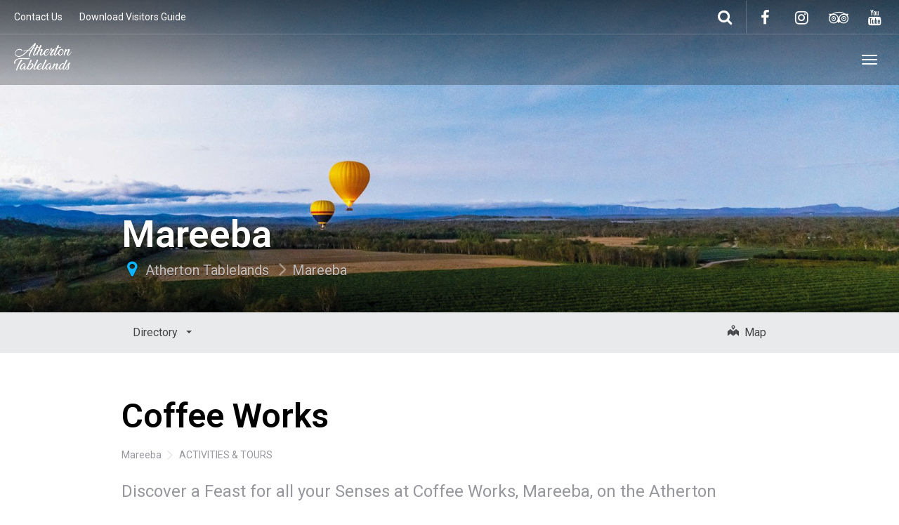

--- FILE ---
content_type: text/html; charset=UTF-8
request_url: https://www.athertontablelands.com.au/travel-directory/coffee-works/
body_size: 18056
content:
<!DOCTYPE html>
<html lang="en-US" >
<head>
	<meta charset="UTF-8">
	<meta http-equiv="X-UA-Compatible" content="IE=edge">
	<meta name="viewport" content="width=device-width, initial-scale=1">
	<title>Coffee Works, Atherton Tablelands, Tropical North Queensland</title>
	<link rel="profile" href="http://gmpg.org/xfn/11">
	<link rel="pingback" href="https://www.athertontablelands.com.au/xmlrpc.php">
	<link rel="shortcut icon" href="">
	<link rel="apple-touch-icon-precomposed" href="">
	<meta name='robots' content='max-image-preview:large' />

	<!-- This site is optimized with the Yoast SEO Premium plugin v14.8.1 - https://yoast.com/wordpress/plugins/seo/ -->
	<meta name="robots" content="index, follow" />
	<meta name="googlebot" content="index, follow, max-snippet:-1, max-image-preview:large, max-video-preview:-1" />
	<meta name="bingbot" content="index, follow, max-snippet:-1, max-image-preview:large, max-video-preview:-1" />
	<link rel="canonical" href="https://www.athertontablelands.com.au/travel-directory/coffee-works/" />
	<meta property="og:locale" content="en_US" />
	<meta property="og:type" content="article" />
	<meta property="og:title" content="Coffee Works, Atherton Tablelands, Tropical North Queensland" />
	<meta property="og:description" content="Indulge a Little, Discover a Lot at Coffee Works, the original boutique Roastery and Chocolaterie of the Tropics. This feast for the senses offers an all day, unlimited tasting experience of coffees, teas chocolates and liqueurs that will have you buzzing! Go wild in the packed to the rafters gift shop, explore COFFEE WORLD, the biggest and most significant coffee &hellip;" />
	<meta property="og:url" content="https://www.athertontablelands.com.au/travel-directory/coffee-works/" />
	<meta property="og:site_name" content="Atherton Tablelands" />
	<meta property="article:modified_time" content="2020-09-18T02:06:41+00:00" />
	<meta property="og:image" content="https://www.athertontablelands.com.au/wp-content/uploads/ninja-forms/14/Pic-3-The-Coffee-Works-100-Australian-coffee-Copy.jpg" />
	<meta property="og:image:width" content="1200" />
	<meta property="og:image:height" content="800" />
	<meta name="twitter:card" content="summary_large_image" />
	<script type="application/ld+json" class="yoast-schema-graph">{"@context":"https://schema.org","@graph":[{"@type":"Organization","@id":"https://www.athertontablelands.com.au/#organization","name":"Tropical Tablelands Tourism | Tourism Atherton Tablelands","url":"https://www.athertontablelands.com.au/","sameAs":[],"logo":{"@type":"ImageObject","@id":"https://www.athertontablelands.com.au/#logo","inLanguage":"en-US","url":"https://www.athertontablelands.com.au/wp-content/uploads/2019/03/AT-Logo-Landscape-no-tag.png","width":3094,"height":387,"caption":"Tropical Tablelands Tourism | Tourism Atherton Tablelands"},"image":{"@id":"https://www.athertontablelands.com.au/#logo"}},{"@type":"WebSite","@id":"https://www.athertontablelands.com.au/#website","url":"https://www.athertontablelands.com.au/","name":"Atherton Tablelands","description":"Discover Atherton Tablelands","publisher":{"@id":"https://www.athertontablelands.com.au/#organization"},"potentialAction":[{"@type":"SearchAction","target":"https://www.athertontablelands.com.au/?s={search_term_string}","query-input":"required name=search_term_string"}],"inLanguage":"en-US"},{"@type":"ImageObject","@id":"https://www.athertontablelands.com.au/travel-directory/coffee-works/#primaryimage","inLanguage":"en-US","url":"https://www.athertontablelands.com.au/wp-content/uploads/ninja-forms/14/Pic-3-The-Coffee-Works-100-Australian-coffee-Copy.jpg","width":1200,"height":800},{"@type":"WebPage","@id":"https://www.athertontablelands.com.au/travel-directory/coffee-works/#webpage","url":"https://www.athertontablelands.com.au/travel-directory/coffee-works/","name":"Coffee Works, Atherton Tablelands, Tropical North Queensland","isPartOf":{"@id":"https://www.athertontablelands.com.au/#website"},"primaryImageOfPage":{"@id":"https://www.athertontablelands.com.au/travel-directory/coffee-works/#primaryimage"},"datePublished":"2018-05-16T02:45:23+00:00","dateModified":"2020-09-18T02:06:41+00:00","inLanguage":"en-US","potentialAction":[{"@type":"ReadAction","target":["https://www.athertontablelands.com.au/travel-directory/coffee-works/"]}]}]}</script>
	<!-- / Yoast SEO Premium plugin. -->


<link rel='dns-prefetch' href='//cdnjs.cloudflare.com' />
<link rel='dns-prefetch' href='//maps.googleapis.com' />
<link rel='dns-prefetch' href='//fonts.googleapis.com' />
<link rel="alternate" type="application/rss+xml" title="Atherton Tablelands &raquo; Feed" href="https://www.athertontablelands.com.au/feed/" />
<link rel="alternate" type="application/rss+xml" title="Atherton Tablelands &raquo; Comments Feed" href="https://www.athertontablelands.com.au/comments/feed/" />
		<!-- This site uses the Google Analytics by MonsterInsights plugin v8.12.1 - Using Analytics tracking - https://www.monsterinsights.com/ -->
							<script
				src="//www.googletagmanager.com/gtag/js?id=UA-20958342-1"  data-cfasync="false" data-wpfc-render="false" type="text/javascript" async></script>
			<script data-cfasync="false" data-wpfc-render="false" type="text/javascript">
				var mi_version = '8.12.1';
				var mi_track_user = true;
				var mi_no_track_reason = '';
				
								var disableStrs = [
															'ga-disable-UA-20958342-1',
									];

				/* Function to detect opted out users */
				function __gtagTrackerIsOptedOut() {
					for (var index = 0; index < disableStrs.length; index++) {
						if (document.cookie.indexOf(disableStrs[index] + '=true') > -1) {
							return true;
						}
					}

					return false;
				}

				/* Disable tracking if the opt-out cookie exists. */
				if (__gtagTrackerIsOptedOut()) {
					for (var index = 0; index < disableStrs.length; index++) {
						window[disableStrs[index]] = true;
					}
				}

				/* Opt-out function */
				function __gtagTrackerOptout() {
					for (var index = 0; index < disableStrs.length; index++) {
						document.cookie = disableStrs[index] + '=true; expires=Thu, 31 Dec 2099 23:59:59 UTC; path=/';
						window[disableStrs[index]] = true;
					}
				}

				if ('undefined' === typeof gaOptout) {
					function gaOptout() {
						__gtagTrackerOptout();
					}
				}
								window.dataLayer = window.dataLayer || [];

				window.MonsterInsightsDualTracker = {
					helpers: {},
					trackers: {},
				};
				if (mi_track_user) {
					function __gtagDataLayer() {
						dataLayer.push(arguments);
					}

					function __gtagTracker(type, name, parameters) {
						if (!parameters) {
							parameters = {};
						}

						if (parameters.send_to) {
							__gtagDataLayer.apply(null, arguments);
							return;
						}

						if (type === 'event') {
							
														parameters.send_to = monsterinsights_frontend.ua;
							__gtagDataLayer(type, name, parameters);
													} else {
							__gtagDataLayer.apply(null, arguments);
						}
					}

					__gtagTracker('js', new Date());
					__gtagTracker('set', {
						'developer_id.dZGIzZG': true,
											});
															__gtagTracker('config', 'UA-20958342-1', {"forceSSL":"true","link_attribution":"true"} );
										window.gtag = __gtagTracker;										(function () {
						/* https://developers.google.com/analytics/devguides/collection/analyticsjs/ */
						/* ga and __gaTracker compatibility shim. */
						var noopfn = function () {
							return null;
						};
						var newtracker = function () {
							return new Tracker();
						};
						var Tracker = function () {
							return null;
						};
						var p = Tracker.prototype;
						p.get = noopfn;
						p.set = noopfn;
						p.send = function () {
							var args = Array.prototype.slice.call(arguments);
							args.unshift('send');
							__gaTracker.apply(null, args);
						};
						var __gaTracker = function () {
							var len = arguments.length;
							if (len === 0) {
								return;
							}
							var f = arguments[len - 1];
							if (typeof f !== 'object' || f === null || typeof f.hitCallback !== 'function') {
								if ('send' === arguments[0]) {
									var hitConverted, hitObject = false, action;
									if ('event' === arguments[1]) {
										if ('undefined' !== typeof arguments[3]) {
											hitObject = {
												'eventAction': arguments[3],
												'eventCategory': arguments[2],
												'eventLabel': arguments[4],
												'value': arguments[5] ? arguments[5] : 1,
											}
										}
									}
									if ('pageview' === arguments[1]) {
										if ('undefined' !== typeof arguments[2]) {
											hitObject = {
												'eventAction': 'page_view',
												'page_path': arguments[2],
											}
										}
									}
									if (typeof arguments[2] === 'object') {
										hitObject = arguments[2];
									}
									if (typeof arguments[5] === 'object') {
										Object.assign(hitObject, arguments[5]);
									}
									if ('undefined' !== typeof arguments[1].hitType) {
										hitObject = arguments[1];
										if ('pageview' === hitObject.hitType) {
											hitObject.eventAction = 'page_view';
										}
									}
									if (hitObject) {
										action = 'timing' === arguments[1].hitType ? 'timing_complete' : hitObject.eventAction;
										hitConverted = mapArgs(hitObject);
										__gtagTracker('event', action, hitConverted);
									}
								}
								return;
							}

							function mapArgs(args) {
								var arg, hit = {};
								var gaMap = {
									'eventCategory': 'event_category',
									'eventAction': 'event_action',
									'eventLabel': 'event_label',
									'eventValue': 'event_value',
									'nonInteraction': 'non_interaction',
									'timingCategory': 'event_category',
									'timingVar': 'name',
									'timingValue': 'value',
									'timingLabel': 'event_label',
									'page': 'page_path',
									'location': 'page_location',
									'title': 'page_title',
								};
								for (arg in args) {
																		if (!(!args.hasOwnProperty(arg) || !gaMap.hasOwnProperty(arg))) {
										hit[gaMap[arg]] = args[arg];
									} else {
										hit[arg] = args[arg];
									}
								}
								return hit;
							}

							try {
								f.hitCallback();
							} catch (ex) {
							}
						};
						__gaTracker.create = newtracker;
						__gaTracker.getByName = newtracker;
						__gaTracker.getAll = function () {
							return [];
						};
						__gaTracker.remove = noopfn;
						__gaTracker.loaded = true;
						window['__gaTracker'] = __gaTracker;
					})();
									} else {
										console.log("");
					(function () {
						function __gtagTracker() {
							return null;
						}

						window['__gtagTracker'] = __gtagTracker;
						window['gtag'] = __gtagTracker;
					})();
									}
			</script>
				<!-- / Google Analytics by MonsterInsights -->
		<script type="text/javascript">
/* <![CDATA[ */
window._wpemojiSettings = {"baseUrl":"https:\/\/s.w.org\/images\/core\/emoji\/14.0.0\/72x72\/","ext":".png","svgUrl":"https:\/\/s.w.org\/images\/core\/emoji\/14.0.0\/svg\/","svgExt":".svg","source":{"concatemoji":"https:\/\/www.athertontablelands.com.au\/wp-includes\/js\/wp-emoji-release.min.js?ver=6.4.7"}};
/*! This file is auto-generated */
!function(i,n){var o,s,e;function c(e){try{var t={supportTests:e,timestamp:(new Date).valueOf()};sessionStorage.setItem(o,JSON.stringify(t))}catch(e){}}function p(e,t,n){e.clearRect(0,0,e.canvas.width,e.canvas.height),e.fillText(t,0,0);var t=new Uint32Array(e.getImageData(0,0,e.canvas.width,e.canvas.height).data),r=(e.clearRect(0,0,e.canvas.width,e.canvas.height),e.fillText(n,0,0),new Uint32Array(e.getImageData(0,0,e.canvas.width,e.canvas.height).data));return t.every(function(e,t){return e===r[t]})}function u(e,t,n){switch(t){case"flag":return n(e,"\ud83c\udff3\ufe0f\u200d\u26a7\ufe0f","\ud83c\udff3\ufe0f\u200b\u26a7\ufe0f")?!1:!n(e,"\ud83c\uddfa\ud83c\uddf3","\ud83c\uddfa\u200b\ud83c\uddf3")&&!n(e,"\ud83c\udff4\udb40\udc67\udb40\udc62\udb40\udc65\udb40\udc6e\udb40\udc67\udb40\udc7f","\ud83c\udff4\u200b\udb40\udc67\u200b\udb40\udc62\u200b\udb40\udc65\u200b\udb40\udc6e\u200b\udb40\udc67\u200b\udb40\udc7f");case"emoji":return!n(e,"\ud83e\udef1\ud83c\udffb\u200d\ud83e\udef2\ud83c\udfff","\ud83e\udef1\ud83c\udffb\u200b\ud83e\udef2\ud83c\udfff")}return!1}function f(e,t,n){var r="undefined"!=typeof WorkerGlobalScope&&self instanceof WorkerGlobalScope?new OffscreenCanvas(300,150):i.createElement("canvas"),a=r.getContext("2d",{willReadFrequently:!0}),o=(a.textBaseline="top",a.font="600 32px Arial",{});return e.forEach(function(e){o[e]=t(a,e,n)}),o}function t(e){var t=i.createElement("script");t.src=e,t.defer=!0,i.head.appendChild(t)}"undefined"!=typeof Promise&&(o="wpEmojiSettingsSupports",s=["flag","emoji"],n.supports={everything:!0,everythingExceptFlag:!0},e=new Promise(function(e){i.addEventListener("DOMContentLoaded",e,{once:!0})}),new Promise(function(t){var n=function(){try{var e=JSON.parse(sessionStorage.getItem(o));if("object"==typeof e&&"number"==typeof e.timestamp&&(new Date).valueOf()<e.timestamp+604800&&"object"==typeof e.supportTests)return e.supportTests}catch(e){}return null}();if(!n){if("undefined"!=typeof Worker&&"undefined"!=typeof OffscreenCanvas&&"undefined"!=typeof URL&&URL.createObjectURL&&"undefined"!=typeof Blob)try{var e="postMessage("+f.toString()+"("+[JSON.stringify(s),u.toString(),p.toString()].join(",")+"));",r=new Blob([e],{type:"text/javascript"}),a=new Worker(URL.createObjectURL(r),{name:"wpTestEmojiSupports"});return void(a.onmessage=function(e){c(n=e.data),a.terminate(),t(n)})}catch(e){}c(n=f(s,u,p))}t(n)}).then(function(e){for(var t in e)n.supports[t]=e[t],n.supports.everything=n.supports.everything&&n.supports[t],"flag"!==t&&(n.supports.everythingExceptFlag=n.supports.everythingExceptFlag&&n.supports[t]);n.supports.everythingExceptFlag=n.supports.everythingExceptFlag&&!n.supports.flag,n.DOMReady=!1,n.readyCallback=function(){n.DOMReady=!0}}).then(function(){return e}).then(function(){var e;n.supports.everything||(n.readyCallback(),(e=n.source||{}).concatemoji?t(e.concatemoji):e.wpemoji&&e.twemoji&&(t(e.twemoji),t(e.wpemoji)))}))}((window,document),window._wpemojiSettings);
/* ]]> */
</script>
<link rel='stylesheet' id='mediaelement-css' href='https://www.athertontablelands.com.au/wp-includes/js/mediaelement/mediaelementplayer-legacy.min.css?ver=4.2.17' type='text/css' media='all' />
<link rel='stylesheet' id='wp-mediaelement-css' href='https://www.athertontablelands.com.au/wp-includes/js/mediaelement/wp-mediaelement.min.css?ver=6.4.7' type='text/css' media='all' />
<link rel='stylesheet' id='destinations-icons-css' href='https://www.athertontablelands.com.au/wp-content/plugins/destinations/assets/css/destinations-font.css?ver=6.4.7' type='text/css' media='all' />
<link rel='stylesheet' id='details-css-css' href='https://www.athertontablelands.com.au/wp-content/plugins/destinations/assets/css/destinations.css?ver=6.4.7' type='text/css' media='all' />
<link rel='stylesheet' id='font-awesome-css' href='//cdnjs.cloudflare.com/ajax/libs/font-awesome/4.7.0/css/font-awesome.min.css?ver=4.7.0' type='text/css' media='all' />
<link rel='stylesheet' id='sbi_styles-css' href='https://www.athertontablelands.com.au/wp-content/plugins/instagram-feed/css/sbi-styles.min.css?ver=6.2.9' type='text/css' media='all' />
<style id='wp-emoji-styles-inline-css' type='text/css'>

	img.wp-smiley, img.emoji {
		display: inline !important;
		border: none !important;
		box-shadow: none !important;
		height: 1em !important;
		width: 1em !important;
		margin: 0 0.07em !important;
		vertical-align: -0.1em !important;
		background: none !important;
		padding: 0 !important;
	}
</style>
<link rel='stylesheet' id='wp-block-library-css' href='https://www.athertontablelands.com.au/wp-includes/css/dist/block-library/style.min.css?ver=6.4.7' type='text/css' media='all' />
<style id='classic-theme-styles-inline-css' type='text/css'>
/*! This file is auto-generated */
.wp-block-button__link{color:#fff;background-color:#32373c;border-radius:9999px;box-shadow:none;text-decoration:none;padding:calc(.667em + 2px) calc(1.333em + 2px);font-size:1.125em}.wp-block-file__button{background:#32373c;color:#fff;text-decoration:none}
</style>
<style id='global-styles-inline-css' type='text/css'>
body{--wp--preset--color--black: #000000;--wp--preset--color--cyan-bluish-gray: #abb8c3;--wp--preset--color--white: #ffffff;--wp--preset--color--pale-pink: #f78da7;--wp--preset--color--vivid-red: #cf2e2e;--wp--preset--color--luminous-vivid-orange: #ff6900;--wp--preset--color--luminous-vivid-amber: #fcb900;--wp--preset--color--light-green-cyan: #7bdcb5;--wp--preset--color--vivid-green-cyan: #00d084;--wp--preset--color--pale-cyan-blue: #8ed1fc;--wp--preset--color--vivid-cyan-blue: #0693e3;--wp--preset--color--vivid-purple: #9b51e0;--wp--preset--gradient--vivid-cyan-blue-to-vivid-purple: linear-gradient(135deg,rgba(6,147,227,1) 0%,rgb(155,81,224) 100%);--wp--preset--gradient--light-green-cyan-to-vivid-green-cyan: linear-gradient(135deg,rgb(122,220,180) 0%,rgb(0,208,130) 100%);--wp--preset--gradient--luminous-vivid-amber-to-luminous-vivid-orange: linear-gradient(135deg,rgba(252,185,0,1) 0%,rgba(255,105,0,1) 100%);--wp--preset--gradient--luminous-vivid-orange-to-vivid-red: linear-gradient(135deg,rgba(255,105,0,1) 0%,rgb(207,46,46) 100%);--wp--preset--gradient--very-light-gray-to-cyan-bluish-gray: linear-gradient(135deg,rgb(238,238,238) 0%,rgb(169,184,195) 100%);--wp--preset--gradient--cool-to-warm-spectrum: linear-gradient(135deg,rgb(74,234,220) 0%,rgb(151,120,209) 20%,rgb(207,42,186) 40%,rgb(238,44,130) 60%,rgb(251,105,98) 80%,rgb(254,248,76) 100%);--wp--preset--gradient--blush-light-purple: linear-gradient(135deg,rgb(255,206,236) 0%,rgb(152,150,240) 100%);--wp--preset--gradient--blush-bordeaux: linear-gradient(135deg,rgb(254,205,165) 0%,rgb(254,45,45) 50%,rgb(107,0,62) 100%);--wp--preset--gradient--luminous-dusk: linear-gradient(135deg,rgb(255,203,112) 0%,rgb(199,81,192) 50%,rgb(65,88,208) 100%);--wp--preset--gradient--pale-ocean: linear-gradient(135deg,rgb(255,245,203) 0%,rgb(182,227,212) 50%,rgb(51,167,181) 100%);--wp--preset--gradient--electric-grass: linear-gradient(135deg,rgb(202,248,128) 0%,rgb(113,206,126) 100%);--wp--preset--gradient--midnight: linear-gradient(135deg,rgb(2,3,129) 0%,rgb(40,116,252) 100%);--wp--preset--font-size--small: 13px;--wp--preset--font-size--medium: 20px;--wp--preset--font-size--large: 36px;--wp--preset--font-size--x-large: 42px;--wp--preset--spacing--20: 0.44rem;--wp--preset--spacing--30: 0.67rem;--wp--preset--spacing--40: 1rem;--wp--preset--spacing--50: 1.5rem;--wp--preset--spacing--60: 2.25rem;--wp--preset--spacing--70: 3.38rem;--wp--preset--spacing--80: 5.06rem;--wp--preset--shadow--natural: 6px 6px 9px rgba(0, 0, 0, 0.2);--wp--preset--shadow--deep: 12px 12px 50px rgba(0, 0, 0, 0.4);--wp--preset--shadow--sharp: 6px 6px 0px rgba(0, 0, 0, 0.2);--wp--preset--shadow--outlined: 6px 6px 0px -3px rgba(255, 255, 255, 1), 6px 6px rgba(0, 0, 0, 1);--wp--preset--shadow--crisp: 6px 6px 0px rgba(0, 0, 0, 1);}:where(.is-layout-flex){gap: 0.5em;}:where(.is-layout-grid){gap: 0.5em;}body .is-layout-flow > .alignleft{float: left;margin-inline-start: 0;margin-inline-end: 2em;}body .is-layout-flow > .alignright{float: right;margin-inline-start: 2em;margin-inline-end: 0;}body .is-layout-flow > .aligncenter{margin-left: auto !important;margin-right: auto !important;}body .is-layout-constrained > .alignleft{float: left;margin-inline-start: 0;margin-inline-end: 2em;}body .is-layout-constrained > .alignright{float: right;margin-inline-start: 2em;margin-inline-end: 0;}body .is-layout-constrained > .aligncenter{margin-left: auto !important;margin-right: auto !important;}body .is-layout-constrained > :where(:not(.alignleft):not(.alignright):not(.alignfull)){max-width: var(--wp--style--global--content-size);margin-left: auto !important;margin-right: auto !important;}body .is-layout-constrained > .alignwide{max-width: var(--wp--style--global--wide-size);}body .is-layout-flex{display: flex;}body .is-layout-flex{flex-wrap: wrap;align-items: center;}body .is-layout-flex > *{margin: 0;}body .is-layout-grid{display: grid;}body .is-layout-grid > *{margin: 0;}:where(.wp-block-columns.is-layout-flex){gap: 2em;}:where(.wp-block-columns.is-layout-grid){gap: 2em;}:where(.wp-block-post-template.is-layout-flex){gap: 1.25em;}:where(.wp-block-post-template.is-layout-grid){gap: 1.25em;}.has-black-color{color: var(--wp--preset--color--black) !important;}.has-cyan-bluish-gray-color{color: var(--wp--preset--color--cyan-bluish-gray) !important;}.has-white-color{color: var(--wp--preset--color--white) !important;}.has-pale-pink-color{color: var(--wp--preset--color--pale-pink) !important;}.has-vivid-red-color{color: var(--wp--preset--color--vivid-red) !important;}.has-luminous-vivid-orange-color{color: var(--wp--preset--color--luminous-vivid-orange) !important;}.has-luminous-vivid-amber-color{color: var(--wp--preset--color--luminous-vivid-amber) !important;}.has-light-green-cyan-color{color: var(--wp--preset--color--light-green-cyan) !important;}.has-vivid-green-cyan-color{color: var(--wp--preset--color--vivid-green-cyan) !important;}.has-pale-cyan-blue-color{color: var(--wp--preset--color--pale-cyan-blue) !important;}.has-vivid-cyan-blue-color{color: var(--wp--preset--color--vivid-cyan-blue) !important;}.has-vivid-purple-color{color: var(--wp--preset--color--vivid-purple) !important;}.has-black-background-color{background-color: var(--wp--preset--color--black) !important;}.has-cyan-bluish-gray-background-color{background-color: var(--wp--preset--color--cyan-bluish-gray) !important;}.has-white-background-color{background-color: var(--wp--preset--color--white) !important;}.has-pale-pink-background-color{background-color: var(--wp--preset--color--pale-pink) !important;}.has-vivid-red-background-color{background-color: var(--wp--preset--color--vivid-red) !important;}.has-luminous-vivid-orange-background-color{background-color: var(--wp--preset--color--luminous-vivid-orange) !important;}.has-luminous-vivid-amber-background-color{background-color: var(--wp--preset--color--luminous-vivid-amber) !important;}.has-light-green-cyan-background-color{background-color: var(--wp--preset--color--light-green-cyan) !important;}.has-vivid-green-cyan-background-color{background-color: var(--wp--preset--color--vivid-green-cyan) !important;}.has-pale-cyan-blue-background-color{background-color: var(--wp--preset--color--pale-cyan-blue) !important;}.has-vivid-cyan-blue-background-color{background-color: var(--wp--preset--color--vivid-cyan-blue) !important;}.has-vivid-purple-background-color{background-color: var(--wp--preset--color--vivid-purple) !important;}.has-black-border-color{border-color: var(--wp--preset--color--black) !important;}.has-cyan-bluish-gray-border-color{border-color: var(--wp--preset--color--cyan-bluish-gray) !important;}.has-white-border-color{border-color: var(--wp--preset--color--white) !important;}.has-pale-pink-border-color{border-color: var(--wp--preset--color--pale-pink) !important;}.has-vivid-red-border-color{border-color: var(--wp--preset--color--vivid-red) !important;}.has-luminous-vivid-orange-border-color{border-color: var(--wp--preset--color--luminous-vivid-orange) !important;}.has-luminous-vivid-amber-border-color{border-color: var(--wp--preset--color--luminous-vivid-amber) !important;}.has-light-green-cyan-border-color{border-color: var(--wp--preset--color--light-green-cyan) !important;}.has-vivid-green-cyan-border-color{border-color: var(--wp--preset--color--vivid-green-cyan) !important;}.has-pale-cyan-blue-border-color{border-color: var(--wp--preset--color--pale-cyan-blue) !important;}.has-vivid-cyan-blue-border-color{border-color: var(--wp--preset--color--vivid-cyan-blue) !important;}.has-vivid-purple-border-color{border-color: var(--wp--preset--color--vivid-purple) !important;}.has-vivid-cyan-blue-to-vivid-purple-gradient-background{background: var(--wp--preset--gradient--vivid-cyan-blue-to-vivid-purple) !important;}.has-light-green-cyan-to-vivid-green-cyan-gradient-background{background: var(--wp--preset--gradient--light-green-cyan-to-vivid-green-cyan) !important;}.has-luminous-vivid-amber-to-luminous-vivid-orange-gradient-background{background: var(--wp--preset--gradient--luminous-vivid-amber-to-luminous-vivid-orange) !important;}.has-luminous-vivid-orange-to-vivid-red-gradient-background{background: var(--wp--preset--gradient--luminous-vivid-orange-to-vivid-red) !important;}.has-very-light-gray-to-cyan-bluish-gray-gradient-background{background: var(--wp--preset--gradient--very-light-gray-to-cyan-bluish-gray) !important;}.has-cool-to-warm-spectrum-gradient-background{background: var(--wp--preset--gradient--cool-to-warm-spectrum) !important;}.has-blush-light-purple-gradient-background{background: var(--wp--preset--gradient--blush-light-purple) !important;}.has-blush-bordeaux-gradient-background{background: var(--wp--preset--gradient--blush-bordeaux) !important;}.has-luminous-dusk-gradient-background{background: var(--wp--preset--gradient--luminous-dusk) !important;}.has-pale-ocean-gradient-background{background: var(--wp--preset--gradient--pale-ocean) !important;}.has-electric-grass-gradient-background{background: var(--wp--preset--gradient--electric-grass) !important;}.has-midnight-gradient-background{background: var(--wp--preset--gradient--midnight) !important;}.has-small-font-size{font-size: var(--wp--preset--font-size--small) !important;}.has-medium-font-size{font-size: var(--wp--preset--font-size--medium) !important;}.has-large-font-size{font-size: var(--wp--preset--font-size--large) !important;}.has-x-large-font-size{font-size: var(--wp--preset--font-size--x-large) !important;}
.wp-block-navigation a:where(:not(.wp-element-button)){color: inherit;}
:where(.wp-block-post-template.is-layout-flex){gap: 1.25em;}:where(.wp-block-post-template.is-layout-grid){gap: 1.25em;}
:where(.wp-block-columns.is-layout-flex){gap: 2em;}:where(.wp-block-columns.is-layout-grid){gap: 2em;}
.wp-block-pullquote{font-size: 1.5em;line-height: 1.6;}
</style>
<link rel='stylesheet' id='dashicons-css' href='https://www.athertontablelands.com.au/wp-includes/css/dashicons.min.css?ver=6.4.7' type='text/css' media='all' />
<link rel='stylesheet' id='owl-carousel-css' href='https://www.athertontablelands.com.au/wp-content/themes/parallelus-go-explore/assets/css/owl-carousel.css?ver=6.4.7' type='text/css' media='all' />
<link rel='stylesheet' id='theme-bootstrap-css' href='https://www.athertontablelands.com.au/wp-content/themes/parallelus-go-explore/assets/css/bootstrap.min.css?ver=6.4.7' type='text/css' media='all' />
<link rel='stylesheet' id='theme-style-css' href='https://www.athertontablelands.com.au/wp-content/themes/parallelus-go-explore/style.css?ver=6.4.7' type='text/css' media='all' />
<style id='theme-style-inline-css' type='text/css'>
.color-1, .hero.color-1 { background-color: #24a292; color: rgba(255,255,255,0.75); }.color-1-text { color: #24a292; }.bg-primary, .btn-primary, input[type='submit'], .btn-primary.disabled, .btn-primary[disabled], fieldset[disabled] .btn-primary, .btn-primary.disabled:hover, .btn-primary[disabled]:hover, fieldset[disabled] .btn-primary:hover, .btn-primary.disabled:focus, .btn-primary[disabled]:focus, fieldset[disabled] .btn-primary:focus, .btn-primary.disabled:active, .btn-primary[disabled]:active, fieldset[disabled] .btn-primary:active, .btn-primary.disabled.active, .btn-primary[disabled].active, fieldset[disabled] .btn-primary.active, input[type='submit'].disabled, input[type='submit'][disabled], fieldset[disabled] input[type='submit'], input[type='submit'].disabled:hover, input[type='submit'][disabled]:hover, fieldset[disabled] input[type='submit']:hover, input[ type='submit'].disabled:focus, input[type='submit'][disabled]:focus, fieldset[disabled] input[type='submit']:focus, input[type='submit'].disabled:active, input[type='submit'][disabled]:active, fieldset[disabled] input[type='submit']:active, input[type='submit'].disabled.active, input[type='submit'][disabled].active, fieldset[disabled] input[type='submit'].active, .dropdown-menu > .active > a, .dropdown-menu > .active > a:hover, .dropdown-menu > .active > a:focus, .nav-pills > li.active > a, .nav-pills > li.active > a:hover, .nav-pills > li.active > a:focus, .label-primary, .progress-bar, .list-group-item.active, .list-group-item.active:hover, .list-group-item.active:focus, .panel-primary > .panel-heading, #loginform p.submit input[type="submit"], #login #lostpasswordform p.submit input[type="submit"], #loginform p.submit input[type="submit"].disabled, #login #lostpasswordform p.submit input[type="submit"].disabled, #loginform p.submit input[type="submit"][disabled], #login #lostpasswordform p.submit input[type="submit"][disabled],fieldset[disabled] #loginform p.submit input[type="submit"], fieldset[disabled] #login #lostpasswordform p.submit input[type="submit"], #loginform p.submit input[type="submit"].disabled:hover, #login #lostpasswordform p.submit input[type="submit"].disabled:hover, #loginform p.submit input[type="submit"][disabled]:hover, #login #lostpasswordform p.submit input[type="submit"][disabled]:hover, fieldset[disabled] #loginform p.submit input[ type="submit"]:hover, fieldset[disabled] #login #lostpasswordform p.submit input[type="submit"]:hover, #loginform p.submit input[type="submit"].disabled:focus, #login #lostpasswordform p.submit input[type="submit"].disabled:focus, #loginform p.submit input[type="submit"][disabled]:focus, #login #lostpasswordform p.submit input[type="submit"][disabled]:focus, fieldset[disabled] #loginform p.submit input[type="submit"]:focus, fieldset[disabled] #login #lostpasswordform p.submit input[type="submit"]:focus, #loginform p.submit input[type="submit"].disabled:active, #login #lostpasswordform p.submit input[type="submit"].disabled:active, #loginform p.submit input[type="submit"][disabled]:active, #login #lostpasswordform p.submit input[type="submit"][disabled]:active, fieldset[disabled] #loginform p.submit input[type="submit"]:active, fieldset[disabled] #login #lostpasswordform p.submit input[type="submit"]:active, #loginform p.submit input[type="submit"].disabled.active, #login #lostpasswordform p.submit input[type="submit"].disabled.active, #loginform p.submit input[type="submit"][disabled].active, #login #lostpasswordform p.submit input[type="submit"][disabled].active, fieldset[disabled] #loginform p.submit input[type="submit"].active, fieldset[disabled] #login #lostpasswordform p.submit input[type="submit"].active, .btn-group .dropdown-toggle.btn-primary ~ .dropdown-menu, .btn-group .dropdown-toggleinput[type='submit'] ~ .dropdown-menu, .accordion-card .accordion-panel .panel .panel-body:hover .read-more { background-color: #24a292; color: rgba(255,255,255,0.75); }.text-primary, .btn-primary .badge, input[type='submit'] .badge, .panel-primary > .panel-heading .badge, #loginform p.submit input[type="submit"] .badge, #login #lostpasswordform p.submit input[type="submit"] .badge, h1 em, .h1 em, h2 em, .h2 em, h3 em, .h3 em, h4 em, .h4 em, h5 em, .h5 em, h6 em, .h6 em, .lead em { color: #24a292; }a.bg-primary:hover, a.text-primary:hover { color: #53d9c8; }.btn-primary, input[type='submit'],
				.btn-primary.disabled, .btn-primary[disabled], fieldset[disabled] .btn-primary, .btn-primary.disabled:hover, .btn-primary[disabled]:hover, fieldset[disabled] .btn-primary:hover, .btn-primary.disabled:focus, .btn-primary[disabled]:focus, fieldset[disabled] .btn-primary:focus, .btn-primary.disabled:active, .btn-primary[disabled]:active, fieldset[disabled] .btn-primary:active, .btn-primary.disabled.active, .btn-primary[disabled].active, fieldset[disabled] .btn-primary.active, input[type='submit'].disabled, input[type='submit'][disabled], fieldset[disabled] input[type='submit'], input[type='submit'].disabled:hover, input[type='submit'][disabled]:hover, fieldset[disabled] input[type='submit']:hover, input[type='submit'].disabled:focus, input[type='submit'][disabled]:focus, fieldset[disabled] input[type='submit']:focus, input[type='submit'].disabled:active, input[type='submit'][disabled]:active, fieldset[disabled] input[type='submit']:active, input[type='submit'].disabled.active, input[type='submit'][disabled].active, fieldset[disabled] input[type='submit'].active, .list-group-item.active, .list-group-item.active:hover, .list-group-item.active:focus, .panel-primary, .panel-primary > .panel-heading, #loginform p.submit input[type="submit"], #login #lostpasswordform p.submit input[type="submit"], #loginform p.submit input[type="submit"].disabled, #login #lostpasswordform p.submit input[type="submit"].disabled, #loginform p.submit input[type="submit"][disabled], #login #lostpasswordform p.submit input[type="submit"][disabled],fieldset[disabled] #loginform p.submit input[type="submit"], fieldset[disabled] #login #lostpasswordform p.submit input[type="submit"], #loginform p.submit input[type="submit"].disabled:hover, #login #lostpasswordform p.submit input[type="submit"].disabled:hover, #loginform p.submit input[type="submit"][disabled]:hover, #login #lostpasswordform p.submit input[type="submit"][disabled]:hover, fieldset[disabled] #loginform p.submit input[ type="submit"]:hover, fieldset[disabled] #login #lostpasswordform p.submit input[type="submit"]:hover, #loginform p.submit input[type="submit"].disabled:focus, #login #lostpasswordform p.submit input[type="submit"].disabled:focus, #loginform p.submit input[type="submit"][disabled]:focus, #login #lostpasswordform p.submit input[type="submit"][disabled]:focus, fieldset[disabled] #loginform p.submit input[type="submit"]:focus, fieldset[disabled] #login #lostpasswordform p.submit input[type="submit"]:focus, #loginform p.submit input[type="submit"].disabled:active, #login #lostpasswordform p.submit input[type="submit"].disabled:active, #loginform p.submit input[type="submit"][disabled]:active, #login #lostpasswordform p.submit input[type="submit"][disabled]:active, fieldset[disabled] #loginform p.submit input[type="submit"]:active, fieldset[disabled] #login #lostpasswordform p.submit input[type="submit"]:active, #loginform p.submit input[type="submit"].disabled.active, #login #lostpasswordform p.submit input[type="submit"].disabled.active, #loginform p.submit input[type="submit"][disabled].active, #login #lostpasswordform p.submit input[type="submit"][disabled].active, fieldset[disabled] #loginform p.submit input[type="submit"].active, fieldset[disabled] #login #lostpasswordform p.submit input[type="submit"].active, .btn-group .dropdown-toggle.btn-primary ~ .dropdown-menu, .btn-group .dropdown-toggleinput[type='submit'] ~ .dropdown-menu { border-color: #24a292; }.panel-primary > .panel-heading + .panel-collapse > .panel-body { border-top-color: #24a292; }.panel-primary > .panel-footer + .panel-collapse > .panel-body { border-bottom-color: #24a292; }.btn-primary:hover, .btn-primary:focus, .btn-primary:active, .btn-primary.active, .open > .dropdown-toggle.btn-primary, input[type='submit']:hover, input[type='submit']:focus, input[type='submit']:active, input[type='submit'].active, .open > .dropdown-toggleinput[type='submit'], .label-primary[href]:hover, .label-primary[href]:focus { background-color: #2dccb8; color: rgba(255,255,255,0.75); }a, .widget a { color: #24a292; }a:hover, .entry-title a:hover, .widget a:hover, .guide-list-item .media-body .media-heading a:hover, .card-details .card-title a:hover, .page-box-link:hover .page-box .more-link, .page-box-link:active .page-box .more-link, .page-box-link:focus .page-box .more-link { color: #24a292; }body:not([class*='no-hero-image']) #MainMenu.navbar { color: #ffffff;  }#MainMenu .navbar-brand { color: #ffffff;  }body:not([class*='no-hero-image']) #MainMenu.navbar .navbar-nav > li > a, body:not([class*='no-hero-image']) #MainMenu.navbar .navbar-nav > li > a:hover, body:not([class*='no-hero-image']) #MainMenu.navbar .navbar-nav > li > a:focus, body:not([class*='no-hero-image']) #MainMenu.navbar .navbar-nav > .open > a, body:not([class*='no-hero-image']) #MainMenu.navbar .navbar-nav > .open > a:hover, body:not([class*='no-hero-image']) #MainMenu .navbar-extra-top > .navbar .navbar-search.navbar-right button { color: #ffffff;  }body:not([class*='no-hero-image']) #MainMenu.navbar .dropdown-toggle:after { border-top-color: #ffffff;  }.navbar-default .navbar-toggle .icon-bar { background-color:#ffffff }.navbar-default .dropdown-menu { color: #ffffff;  }@media (max-width: 1299px) { #MainMenu .collapse-md .navbar-collapse { color: #ffffff;  } #MainMenu .collapse-md .navbar-collapse .navbar-nav li > a, body:not([class*='no-hero-image']) #MainMenu.navbar .collapse .navbar-nav > li > a, body:not([class*='no-hero-image']) #MainMenu.navbar .collapse .navbar-nav > li > a:hover, body:not([class*='no-hero-image']) #MainMenu.navbar .collapse .navbar-nav > li > a:focus, body:not([class*='no-hero-image']) #MainMenu.navbar .collapse .navbar-nav > .open > a, body:not([class*='no-hero-image']) #MainMenu.navbar .collapse .navbar-nav > .open > a:hover, body #MainMenu.navbar.scrolled .collapse .navbar-nav > li > a, body #MainMenu.navbar.scrolled .collapse .navbar-nav > li > a:hover, body #MainMenu.navbar.scrolled .collapse .navbar-nav > li > a:focus, body #MainMenu.navbar.scrolled .collapse .navbar-nav > .open > a, body #MainMenu.navbar.scrolled .collapse .navbar-nav > .open > a:hover, body #MainMenu.navbar.scrolled .navbar-nav > .open > a:focus, body.no-hero-image #MainMenu.navbar .collapse .navbar-nav > li > a, body.no-hero-image #MainMenu.navbar .collapse .navbar-nav > li > a:hover, body.no-hero-image #MainMenu.navbar .collapse .navbar-nav > li > a:focus, body.no-hero-image #MainMenu.navbar .navbar-nav > .open > a, body.no-hero-image #MainMenu.navbar .navbar-nav > .open > a:hover, body.no-hero-image #MainMenu.navbar .navbar-nav > .open > a:focus { color: #ffffff;  }#MainMenu.navbar-default.navbar .dropdown-toggle:after, body #MainMenu.navbar.scrolled .dropdown-toggle:after, body.no-hero-image #MainMenu.navbar .dropdown-toggle:after { border-top-color: #ffffff !important;  }}.dropdown-menu > li > a, .navbar-default .navbar-nav .dropdown-menu > li > a { color: #ffffff;  }.navbar-default .dropdown-menu > li > a:hover, .navbar-default .dropdown-menu > .active > a:hover, .navbar-default .navbar-nav > .open .dropdown-menu > li > a:hover, .navbar-default .navbar-nav > .open .dropdown-menu > li > a:focus { color: #ffffff;  }.navbar .dropdown-submenu > a.dropdown-toggle:after, .navbar .dropdown-submenu > a.dropdown-toggle:hover:after { border-left-color: #ffffff; border-top-color: transparent !important;  }body { font-family: Roboto;font-weight: 400;font-size: 16px;color: #000000; }.guide-list-item .media-body .media-heading a, .page-box .entry-title, .card-details .card-title a, .icon-meta i { color: #000000; }h1, h2, h3, h4, h5, h6, .h1, .h2, .h3, .h4, .h5, .h6, .search-result .search-title, .widget-title { font-family: Roboto;font-weight: 600;color: #000000; }@media (min-width: 1300px) {
  .navbar-brand img { max-height: 60px }
  .navbar-header { height: 80px }
}
section.regular.blog-posts {
    padding: 12px;
}

 
/* display comments, categories and tags meta items on single post pages */
.single-post .comments-link,
.single-post .cat-links,
.single-post .tag-links { display: block }

.blog .byline { display: none }
.blog-posts article footer { display: none }
.entry-meta , .tag-links { display: none; }

.button {
  display: inline-block;
  padding: 12px 18px;
  border-radius: 6px;
  border: 2;
  font-weight: bold;
  letter-spacing: 0.0625em;
  background: #24A292;
  color: #ffffff;
}
/* Add a rollover background colour but keep the text white */
.button:hover,
.button:focus,
.button:active {
  background: #24A292;
  color: #ff0000;
}
</style>
<link rel='stylesheet' id='theme-google-font-body-css' href='https://fonts.googleapis.com/css?family=Roboto:400,400italic,700,700italic&#038;subset=latin,latin-ext' type='text/css' media='all' />
<link rel='stylesheet' id='theme-google-font-heading-css' href='https://fonts.googleapis.com/css?family=Roboto:600,600italic,400,400italic,700,700italic&#038;subset=latin,latin-ext' type='text/css' media='all' />
<!--n2css--><script type="text/javascript" src="https://www.athertontablelands.com.au/wp-includes/js/jquery/jquery.min.js?ver=3.7.1" id="jquery-core-js"></script>
<script type="text/javascript" src="https://www.athertontablelands.com.au/wp-includes/js/jquery/jquery-migrate.min.js?ver=3.4.1" id="jquery-migrate-js"></script>
<script type="text/javascript" src="https://www.athertontablelands.com.au/wp-content/plugins/google-analytics-for-wordpress/assets/js/frontend-gtag.min.js?ver=8.12.1" id="monsterinsights-frontend-script-js"></script>
<script data-cfasync="false" data-wpfc-render="false" type="text/javascript" id='monsterinsights-frontend-script-js-extra'>/* <![CDATA[ */
var monsterinsights_frontend = {"js_events_tracking":"true","download_extensions":"doc,pdf,ppt,zip,xls,docx,pptx,xlsx","inbound_paths":"[{\"path\":\"\\\/go\\\/\",\"label\":\"affiliate\"},{\"path\":\"\\\/recommend\\\/\",\"label\":\"affiliate\"}]","home_url":"https:\/\/www.athertontablelands.com.au","hash_tracking":"false","ua":"UA-20958342-1","v4_id":""};/* ]]> */
</script>
<!--[if lt IE 9]>
<script type="text/javascript" src="//cdnjs.cloudflare.com/ajax/libs/html5shiv/3.7.2/html5shiv-printshiv.min.js?ver=6.4.7" id="theme-html5shiv-js"></script>
<![endif]-->
<!--[if lt IE 9]>
<script type="text/javascript" src="//cdnjs.cloudflare.com/ajax/libs/respond.js/1.4.2/respond.min.js?ver=6.4.7" id="theme-respondjs-js"></script>
<![endif]-->
<script type="text/javascript" src="https://www.athertontablelands.com.au/wp-content/themes/parallelus-go-explore/assets/js/ie10-viewport-bug-workaround.js?ver=1" id="theme-ie10-viewport-bug-js"></script>
<script type="text/javascript" src="https://maps.googleapis.com/maps/api/js?v=3&amp;key=AIzaSyA56CNU40fLQhLgdLi3RkJ2HtnjGNEnMig&amp;language&amp;ver=6.4.7" id="google-maps-js"></script>
<script type="text/javascript" src="https://www.athertontablelands.com.au/wp-content/plugins/destinations/assets/js/infobox.js?ver=6.4.7" id="info-box-js"></script>
<link rel="https://api.w.org/" href="https://www.athertontablelands.com.au/wp-json/" /><link rel="EditURI" type="application/rsd+xml" title="RSD" href="https://www.athertontablelands.com.au/xmlrpc.php?rsd" />
<meta name="generator" content="WordPress 6.4.7" />
<link rel='shortlink' href='https://www.athertontablelands.com.au/?p=4312' />
<link rel="alternate" type="application/json+oembed" href="https://www.athertontablelands.com.au/wp-json/oembed/1.0/embed?url=https%3A%2F%2Fwww.athertontablelands.com.au%2Ftravel-directory%2Fcoffee-works%2F" />
<link rel="alternate" type="text/xml+oembed" href="https://www.athertontablelands.com.au/wp-json/oembed/1.0/embed?url=https%3A%2F%2Fwww.athertontablelands.com.au%2Ftravel-directory%2Fcoffee-works%2F&#038;format=xml" />
    
    <script type="text/javascript">
        var ajaxurl = 'https://www.athertontablelands.com.au/wp-admin/admin-ajax.php';
    </script>

<!-- Meta Pixel Code -->
<script type='text/javascript'>
!function(f,b,e,v,n,t,s){if(f.fbq)return;n=f.fbq=function(){n.callMethod?
n.callMethod.apply(n,arguments):n.queue.push(arguments)};if(!f._fbq)f._fbq=n;
n.push=n;n.loaded=!0;n.version='2.0';n.queue=[];t=b.createElement(e);t.async=!0;
t.src=v;s=b.getElementsByTagName(e)[0];s.parentNode.insertBefore(t,s)}(window,
document,'script','https://connect.facebook.net/en_US/fbevents.js');
</script>
<!-- End Meta Pixel Code -->
<script type='text/javascript'>
  fbq('init', '113867489218504', {}, {
    "agent": "wordpress-6.4.7-3.0.8"
});
  </script><script type='text/javascript'>
  fbq('track', 'PageView', []);
  </script>
<!-- Meta Pixel Code -->
<noscript>
<img height="1" width="1" style="display:none" alt="fbpx"
src="https://www.facebook.com/tr?id=113867489218504&ev=PageView&noscript=1" />
</noscript>
<!-- End Meta Pixel Code -->
<link rel='canonical' href='https://www.athertontablelands.com.au/travel-directory/coffee-works/' />
<link rel="icon" href="https://www.athertontablelands.com.au/wp-content/uploads/2020/04/ATicon-150x150.png" sizes="32x32" />
<link rel="icon" href="https://www.athertontablelands.com.au/wp-content/uploads/2020/04/ATicon.png" sizes="192x192" />
<link rel="apple-touch-icon" href="https://www.athertontablelands.com.au/wp-content/uploads/2020/04/ATicon.png" />
<meta name="msapplication-TileImage" content="https://www.athertontablelands.com.au/wp-content/uploads/2020/04/ATicon.png" />
    <link href="https://www.athertontablelands.com.au/wp-content/themes/parallelus-go-explore/css/custom.css" type="text/css" rel="stylesheet">
	<meta name="facebook-domain-verification" content="kiykka62khmmwfyiir6jwh5a6ffcsq" />
</head>

<body class="travel-directory-template-default single single-travel-directory postid-4312">
	
	<div id="top"></div>

	<!-- Navigation (main menu)
	================================================== -->
	<div class="navbar-wrapper">
		<header class="navbar navbar-default navbar-fixed-top" id="MainMenu" role="navigation">
			<div class="navbar-extra-top clearfix">
				<div class="navbar container-fluid">
					<ul id="menu-top-bar-menu" class="nav navbar-nav navbar-left"><li id="menu-item-300" class="menu-item menu-item-type-post_type menu-item-object-page menu-item-300"><a href="https://www.athertontablelands.com.au/contact-us/" title="Contact Us">Contact Us</a></li>
<li id="menu-item-485" class="menu-item menu-item-type-custom menu-item-object-custom menu-item-485"><a href="https://www.athertontablelands.com.au/wp-content/source/#page=1" target="_blank">Download Visitors Guide</a></li>
</ul>					<div class="navbar-top-right">
													<ul class="nav navbar-nav navbar-right">
								<li><a href="https://www.facebook.com/athertontablelands/" target="_blank"><i class="fa fa-facebook fa-fw"></i></a></li><li><a href="https://www.instagram.com/athertontablelands/" target="_blank"><i class="fa fa-instagram fa-fw"></i></a></li><li><a href="https://www.tripadvisor.com.au/Tourism-g12791050-Atherton_Tablelands_Queensland-Vacations.html" target="_blank"><i class="fa fa-tripadvisor fa-fw"></i></a></li><li><a href="https://www.youtube.com/channel/UCJ-Og-BT8EchphWkYAmXMpg" target="_blank"><i class="fa fa-youtube fa-fw"></i></a></li>							</ul>
														<form class="navbar-form navbar-right navbar-search" role="search" method="get" action="https://www.athertontablelands.com.au/">
								<div class="form-group">
									<input type="text" class="form-control" placeholder="Search..." value="" name="s" title="Search for:">
								</div>
								<button type="submit" class="btn btn-default"><span class="fa fa-search"></span></button>
							</form>
												</div>
				</div>
			</div>
			
			<div class="container-fluid collapse-md" id="navbar-main-container">
				<div class="navbar-header">
					<a href="https://www.athertontablelands.com.au/" title="Atherton Tablelands" rel="home" class="navbar-brand">
						<img src="https://www.athertontablelands.com.au/wp-content/uploads/2018/10/AT-Logo-Portrait-no-tag-R-e1539745959253.png" alt="Atherton Tablelands">					</a>
					<button class="navbar-toggle" type="button" data-toggle="collapse" data-target="#navbar-main">
						<span class="icon-bar"></span>
						<span class="icon-bar"></span>
						<span class="icon-bar"></span>
					</button>
				</div>
				
				<nav class="navbar-collapse collapse" id="navbar-main">
					<ul id="menu-main-menu" class="nav navbar-nav navbar-right"><li id="menu-item-4255" class="menu-item menu-item-type-custom menu-item-object-custom menu-item-has-children menu-item-4255 dropdown show-on-hover"><a href="https://www.athertontablelands.com.au/destination/atherton-tablelands/" data-toggle="dropdown" class="dropdown-toggle" aria-haspopup="true">Destinations <span class="caret"></span></a>
<ul role="menu" class=" dropdown-menu">
	<li id="menu-item-5192" class="menu-item menu-item-type-post_type menu-item-object-destination menu-item-5192"><a href="https://www.athertontablelands.com.au/destination/atherton-tablelands/atherton/">Atherton</a></li>
	<li id="menu-item-5193" class="menu-item menu-item-type-post_type menu-item-object-destination menu-item-5193"><a href="https://www.athertontablelands.com.au/destination/atherton-tablelands/chillagoe/">Chillagoe to Mutchilba</a></li>
	<li id="menu-item-5195" class="menu-item menu-item-type-post_type menu-item-object-destination menu-item-5195"><a href="https://www.athertontablelands.com.au/destination/atherton-tablelands/kuranda/">Kuranda</a></li>
	<li id="menu-item-5194" class="menu-item menu-item-type-post_type menu-item-object-destination menu-item-5194"><a href="https://www.athertontablelands.com.au/destination/atherton-tablelands/herberton/">Herberton &#038; Irvinebank</a></li>
	<li id="menu-item-5196" class="menu-item menu-item-type-post_type menu-item-object-destination menu-item-5196"><a href="https://www.athertontablelands.com.au/destination/atherton-tablelands/malanda/">Malanda</a></li>
	<li id="menu-item-5197" class="menu-item menu-item-type-post_type menu-item-object-destination menu-item-5197"><a href="https://www.athertontablelands.com.au/destination/atherton-tablelands/mareeba/">Mareeba</a></li>
	<li id="menu-item-5198" class="menu-item menu-item-type-post_type menu-item-object-destination menu-item-5198"><a href="https://www.athertontablelands.com.au/destination/atherton-tablelands/millaa-millaa/">Millaa Millaa</a></li>
	<li id="menu-item-5199" class="menu-item menu-item-type-post_type menu-item-object-destination menu-item-5199"><a href="https://www.athertontablelands.com.au/destination/atherton-tablelands/mount-carbine-julatten/">Mount Molloy to Julatten</a></li>
	<li id="menu-item-5200" class="menu-item menu-item-type-post_type menu-item-object-destination menu-item-5200"><a href="https://www.athertontablelands.com.au/destination/atherton-tablelands/ravenshoe/">Ravenshoe to Mount Garnet</a></li>
	<li id="menu-item-5201" class="menu-item menu-item-type-post_type menu-item-object-destination menu-item-5201"><a href="https://www.athertontablelands.com.au/destination/atherton-tablelands/tinaroo/">Tinaroo</a></li>
	<li id="menu-item-5202" class="menu-item menu-item-type-post_type menu-item-object-destination menu-item-5202"><a href="https://www.athertontablelands.com.au/destination/atherton-tablelands/tolga-walkamin/">Tolga &#038; Walkamin</a></li>
	<li id="menu-item-5203" class="menu-item menu-item-type-post_type menu-item-object-destination menu-item-5203"><a href="https://www.athertontablelands.com.au/destination/atherton-tablelands/yungaburra/">Yungaburra &#038; Crater Lakes</a></li>
</ul>
</li>
<li id="menu-item-4216" class="menu-item menu-item-type-post_type menu-item-object-page menu-item-4216"><a href="https://www.athertontablelands.com.au/experiences/">Experiences</a></li>
<li id="menu-item-542" class="menu-item menu-item-type-post_type menu-item-object-page menu-item-has-children menu-item-542 dropdown show-on-hover"><a href="https://www.athertontablelands.com.au/plan-your-trip/" data-toggle="dropdown" class="dropdown-toggle" aria-haspopup="true">Plan Your Trip <span class="caret"></span></a>
<ul role="menu" class=" dropdown-menu">
	<li id="menu-item-12625" class="menu-item menu-item-type-custom menu-item-object-custom menu-item-12625"><a href="https://www.athertontablelands.com.au/wp-content/source/#page=1">Visitors Guide</a></li>
	<li id="menu-item-544" class="menu-item menu-item-type-post_type menu-item-object-page menu-item-544"><a href="https://www.athertontablelands.com.au/travel-guides/">Travel &#038; Product Brochures</a></li>
	<li id="menu-item-5704" class="menu-item menu-item-type-custom menu-item-object-custom menu-item-5704"><a href="https://www.athertontablelands.com.au/destination/">All Destinations</a></li>
	<li id="menu-item-3853" class="menu-item menu-item-type-custom menu-item-object-custom menu-item-3853"><a href="https://www.athertontablelands.com.au/your-backpack/">Backpack Details</a></li>
	<li id="menu-item-569" class="menu-item menu-item-type-post_type menu-item-object-page menu-item-has-children menu-item-569 dropdown-submenu"><a href="https://www.athertontablelands.com.au/getting-here/" data-toggle="dropdown" class="dropdown-toggle" aria-haspopup="true">Getting Here</a>
	<ul role="menu" class=" dropdown-menu">
		<li id="menu-item-4250" class="menu-item menu-item-type-post_type menu-item-object-destination menu-item-4250"><a href="https://www.athertontablelands.com.au/destination/cairns/">from Cairns</a></li>
		<li id="menu-item-4251" class="menu-item menu-item-type-post_type menu-item-object-destination menu-item-4251"><a href="https://www.athertontablelands.com.au/destination/cape-york/">from Cape York</a></li>
		<li id="menu-item-4252" class="menu-item menu-item-type-post_type menu-item-object-destination menu-item-4252"><a href="https://www.athertontablelands.com.au/destination/cassowary-coast/">from Cassowary Coast</a></li>
		<li id="menu-item-4253" class="menu-item menu-item-type-post_type menu-item-object-destination menu-item-4253"><a href="https://www.athertontablelands.com.au/destination/port-douglas-daintree/">from Port Douglas &#038; Daintree</a></li>
		<li id="menu-item-4254" class="menu-item menu-item-type-post_type menu-item-object-destination menu-item-4254"><a href="https://www.athertontablelands.com.au/destination/savannah-way/">from Savannah Way</a></li>
	</ul>
</li>
	<li id="menu-item-5417" class="menu-item menu-item-type-post_type menu-item-object-page menu-item-5417"><a href="https://www.athertontablelands.com.au/faqs/">FAQs</a></li>
	<li id="menu-item-14421" class="menu-item menu-item-type-post_type menu-item-object-page menu-item-14421"><a href="https://www.athertontablelands.com.au/whats-on/">Whats On</a></li>
	<li id="menu-item-12422" class="menu-item menu-item-type-post_type menu-item-object-page menu-item-has-children menu-item-12422 dropdown-submenu"><a href="https://www.athertontablelands.com.au/visitor-resources/" data-toggle="dropdown" class="dropdown-toggle" aria-haspopup="true">Visitor Resources</a>
	<ul role="menu" class=" dropdown-menu">
		<li id="menu-item-4959" class="menu-item menu-item-type-post_type menu-item-object-page menu-item-4959"><a href="https://www.athertontablelands.com.au/when-to-visit/">When to Visit</a></li>
		<li id="menu-item-5432" class="menu-item menu-item-type-post_type menu-item-object-page menu-item-5432"><a href="https://www.athertontablelands.com.au/plan-your-trip/travel-times/">Travel Times</a></li>
	</ul>
</li>
	<li id="menu-item-4970" class="menu-item menu-item-type-post_type menu-item-object-page menu-item-4970"><a href="https://www.athertontablelands.com.au/plan-your-trip/map/">Map</a></li>
	<li id="menu-item-12254" class="menu-item menu-item-type-post_type menu-item-object-page menu-item-12254"><a href="https://www.athertontablelands.com.au/plan-your-trip/weather/">Weather</a></li>
	<li id="menu-item-5598" class="menu-item menu-item-type-post_type menu-item-object-page menu-item-5598"><a href="https://www.athertontablelands.com.au/rv-facilities/">RV Facilities</a></li>
	<li id="menu-item-11989" class="menu-item menu-item-type-post_type menu-item-object-page menu-item-11989"><a href="https://www.athertontablelands.com.au/pet-friendly/">Pet Friendly</a></li>
	<li id="menu-item-559" class="menu-item menu-item-type-custom menu-item-object-custom menu-item-559"><a href="https://www.athertontablelands.com.au/listings/travel-dir-category/visitor-centres/">Visitor Centres</a></li>
	<li id="menu-item-12631" class="menu-item menu-item-type-post_type menu-item-object-page menu-item-12631"><a href="https://www.athertontablelands.com.au/contact-us/">Contact Us</a></li>
</ul>
</li>
<li id="menu-item-299" class="menu-item menu-item-type-post_type menu-item-object-page current_page_parent menu-item-299"><a href="https://www.athertontablelands.com.au/travel-tips/">Travel Tips</a></li>
<li id="menu-item-32" class="menu-item menu-item-type-post_type menu-item-object-page menu-item-32" style="border-left:1px solid rgba(255,255,255,0.2)"><a class="backpack-icon" href="https://www.athertontablelands.com.au/my-account/">Backpack</a></li><li id="menu-item-32" class="menu-item menu-item-type-post_type menu-item-object-page menu-item-32"><a href="https://www.athertontablelands.com.au/my-account/">Login</a></li><li id="menu-item-86" class="menu-item menu-item-type-post_type menu-item-object-page menu-item-86"><a href="https://www.athertontablelands.com.au/registration/">Register</a></li></ul>				</nav>
			</div><!-- /.container-fluid -->
		</header>
	</div><!-- /.navbar-wrapper -->


	
<section class="hero small-hero"  style="background-color:#6c6e73;background-image:url(https://www.athertontablelands.com.au/wp-content/uploads/2018/03/152138-19-2-1619x1080.jpg);">
	
<div id="gmap_wrapper" style="position: absolute; bottom: 0; left: 0; width: 100%; height: 100%; -webkit-transition:all 0s linear; -moz-transition:all 0s linear; transition:all 0s linear; z-index:-1;" >
	<div id="map-canvas"  style="width: 100%; height: 100%;"></div>
</div>

	<div class="bg-overlay" style="position:relative;">
		<div class="container" style="" >

			<div class="intro-wrap">
							<h1 class="intro-title">
								Mareeba</h1>
								<ul class="breadcrumbs">
					<li class="no-arrow"><i class="icon fa fa-map-marker"></i></li>
					<li><a href="https://www.athertontablelands.com.au/destination/atherton-tablelands/">Atherton Tablelands</a></li><li><a href="https://www.athertontablelands.com.au/destination/atherton-tablelands/mareeba/">Mareeba</a></li>				</ul>
							</div>
		</div>
	</div>
</section>


	
	
<!-- Sub Navigation
================================================== -->
<div class="sub-nav">
	<div class="navbar navbar-inverse affix-top" id="SubMenu">
		<div class="container">
			<!-- Sub Nav Title -->
			<div class="navbar-header">
				<a href="javascript:void(0)" class="navbar-brand scrollTop"> <i class="fa fa-fw fa-map-marker"></i><span></span></a>
				<input type="hidden" id="destination-the-title" value="Mareeba" />
				<button type="button" class="navbar-toggle collapsed" data-toggle="collapse" data-target="#navbar-sub">
					<span class="sr-only">Toggle navigation</span>
					<span class="icon-bar"></span>
					<span class="icon-bar"></span>
					<span class="icon-bar"></span>
				</button>
			</div>

			<nav class="navbar-collapse collapse" id="navbar-sub">
				<ul class="nav navbar-nav navbar-left">
									<li class="dropdown show-on-hover">
					<a href="https://www.athertontablelands.com.au/listings/mareeba/accommodation/" class="dropdown-toggle" data-toggle="dropdown">Directory <span class="caret"></span></a>
					<ul class="dropdown-menu" role="menu">
													<li><a href="https://www.athertontablelands.com.au/listings/mareeba/accommodation/">ACCOMMODATION</a></li>
													<li><a href="https://www.athertontablelands.com.au/listings/mareeba/activities-tours/">ACTIVITIES &amp; TOURS</a></li>
													<li><a href="https://www.athertontablelands.com.au/listings/mareeba/waterfalls/">WATERFALLS</a></li>
													<li><a href="https://www.athertontablelands.com.au/listings/mareeba/food-drink/">FOOD &amp; DRINK</a></li>
													<li><a href="https://www.athertontablelands.com.au/listings/mareeba/heritage/">HERITAGE</a></li>
													<li><a href="https://www.athertontablelands.com.au/listings/mareeba/biking/">BIKING</a></li>
													<li><a href="https://www.athertontablelands.com.au/listings/mareeba/markets-shopping/">MARKETS &amp; SHOPPING</a></li>
											</ul>
				</li>
							</ul>
				<ul class="nav navbar-nav navbar-right">
					<!-- <li><a href="#"><i class="fa fa-fw fa-location-arrow"></i> Map</a></li> -->
					<!-- <li><a href="#" id="HeaderMapToggle"><i class="fa fa-fw fa-location-arrow"></i> Map</a></li> -->
											<li><a href="#" id="HeaderMapToggle" data-toggle="tooltip" title="Toggle Map"><i class="dest-icon-map-w-pin"></i>&nbsp; Map</a></li>
									</ul>
			</nav>
		</div> <!-- /.container -->
	</div>
</div><!-- /.sub-nav -->

	<!-- Main Section
	================================================== -->
	<section class="main">
		<div class="container">
			<div class="row">
									<div class="col-sm-12 col-fixed-content">

						<h1 class="page-title">Coffee Works</h1>
												<ul class="breadcrumbs local-path">
							<li><a href="https://www.athertontablelands.com.au/destination/atherton-tablelands/mareeba/">Mareeba</a></li>
							<li class="no-arrow"><a href="https://www.athertontablelands.com.au/listings/mareeba/activities-tours/">ACTIVITIES &amp; TOURS</a></li>
							<li class="no-arrow"> </li>
													</ul>

						<p class="lead">Discover a Feast for all your Senses at Coffee Works, Mareeba, on the Atherton Tablelands. Enjoy Exceptional Australian Coffee, Decadent Handcrafted Chocolates, Gorgeous Gifts, and Endless Gourmet Experiences all in one Delicious Location.</p>

						<div class="row">
							<div class="col-sm-12 col-lg-8">
								<figure class="entry-thumbnail">
									<p><img width="1200" height="800" src="https://www.athertontablelands.com.au/wp-content/uploads/ninja-forms/14/Pic-3-The-Coffee-Works-100-Australian-coffee-Copy-1200x800.jpg" class="attachment-post-thumbnail size-post-thumbnail wp-post-image" alt="" decoding="async" fetchpriority="high" srcset="https://www.athertontablelands.com.au/wp-content/uploads/ninja-forms/14/Pic-3-The-Coffee-Works-100-Australian-coffee-Copy.jpg 1200w, https://www.athertontablelands.com.au/wp-content/uploads/ninja-forms/14/Pic-3-The-Coffee-Works-100-Australian-coffee-Copy-300x200.jpg 300w, https://www.athertontablelands.com.au/wp-content/uploads/ninja-forms/14/Pic-3-The-Coffee-Works-100-Australian-coffee-Copy-768x512.jpg 768w, https://www.athertontablelands.com.au/wp-content/uploads/ninja-forms/14/Pic-3-The-Coffee-Works-100-Australian-coffee-Copy-1024x683.jpg 1024w" sizes="(max-width: 1200px) 100vw, 1200px" /></p>								</figure>

																	<div class="hidden-lg">
										<aside class="snapshot">
											<h5>Address</h5><p>136 Mason Street, Mareeba</p><h5>Phone</h5><p>1800 355 526</p><h5>Email</h5><p>info@coffeeworks.com.au</p><h5>Website</h5><p><a href="http://www.coffeeworks.com.au" target="_blank">www.coffeeworks.com.au</a></p><h5>Opening hours</h5><p>Every Delicious Day from 9am-4pm</p>										</aside>
									</div>
									
								<div class="entry-content">
									<p>Indulge a Little, Discover a Lot at Coffee Works, the original boutique Roastery and Chocolaterie of the Tropics. This feast for the senses offers an all day, unlimited tasting experience of coffees, teas chocolates and liqueurs that will have you buzzing!</p>
<p>Go wild in the packed to the rafters gift shop, explore COFFEE WORLD, the biggest and most significant coffee antiquities collection in the world. Check out the Chocolaterie, they create over 50 different chocolates onsite. Then kick back, relax and enjoy sweet treats, decadent desserts and flaming fabulous BBQ lunches crafted from local ingredients in the courtyard café.</p>
<p><img decoding="async" class="aligncenter size-large wp-image-11149" src="https://www.athertontablelands.com.au/wp-content/uploads/ninja-forms/14/Tea-Pics-2-1024x731.jpg" alt="" width="1024" height="731" srcset="https://www.athertontablelands.com.au/wp-content/uploads/ninja-forms/14/Tea-Pics-2-1024x731.jpg 1024w, https://www.athertontablelands.com.au/wp-content/uploads/ninja-forms/14/Tea-Pics-2-300x214.jpg 300w, https://www.athertontablelands.com.au/wp-content/uploads/ninja-forms/14/Tea-Pics-2-768x549.jpg 768w, https://www.athertontablelands.com.au/wp-content/uploads/ninja-forms/14/Tea-Pics-2-1200x857.jpg 1200w, https://www.athertontablelands.com.au/wp-content/uploads/ninja-forms/14/Tea-Pics-2-1512x1080.jpg 1512w" sizes="(max-width: 1024px) 100vw, 1024px" /></p>
<p><img decoding="async" class="aligncenter size-large wp-image-11150" src="https://www.athertontablelands.com.au/wp-content/uploads/ninja-forms/14/540KB-Chocolates-created-at-the-Coffee-Works-a-1024x979.jpg" alt="" width="1024" height="979" srcset="https://www.athertontablelands.com.au/wp-content/uploads/ninja-forms/14/540KB-Chocolates-created-at-the-Coffee-Works-a-1024x979.jpg 1024w, https://www.athertontablelands.com.au/wp-content/uploads/ninja-forms/14/540KB-Chocolates-created-at-the-Coffee-Works-a-300x287.jpg 300w, https://www.athertontablelands.com.au/wp-content/uploads/ninja-forms/14/540KB-Chocolates-created-at-the-Coffee-Works-a-768x734.jpg 768w, https://www.athertontablelands.com.au/wp-content/uploads/ninja-forms/14/540KB-Chocolates-created-at-the-Coffee-Works-a-1200x1147.jpg 1200w, https://www.athertontablelands.com.au/wp-content/uploads/ninja-forms/14/540KB-Chocolates-created-at-the-Coffee-Works-a-1130x1080.jpg 1130w, https://www.athertontablelands.com.au/wp-content/uploads/ninja-forms/14/540KB-Chocolates-created-at-the-Coffee-Works-a.jpg 1500w" sizes="(max-width: 1024px) 100vw, 1024px" /></p>
<p><img loading="lazy" decoding="async" class="aligncenter size-large wp-image-11151" src="https://www.athertontablelands.com.au/wp-content/uploads/ninja-forms/14/New-Liqueur-Image-for-Billboard7-862x1024.jpg" alt="" width="862" height="1024" srcset="https://www.athertontablelands.com.au/wp-content/uploads/ninja-forms/14/New-Liqueur-Image-for-Billboard7-862x1024.jpg 862w, https://www.athertontablelands.com.au/wp-content/uploads/ninja-forms/14/New-Liqueur-Image-for-Billboard7-253x300.jpg 253w, https://www.athertontablelands.com.au/wp-content/uploads/ninja-forms/14/New-Liqueur-Image-for-Billboard7-768x912.jpg 768w, https://www.athertontablelands.com.au/wp-content/uploads/ninja-forms/14/New-Liqueur-Image-for-Billboard7-1200x1425.jpg 1200w, https://www.athertontablelands.com.au/wp-content/uploads/ninja-forms/14/New-Liqueur-Image-for-Billboard7-909x1080.jpg 909w, https://www.athertontablelands.com.au/wp-content/uploads/ninja-forms/14/New-Liqueur-Image-for-Billboard7.jpg 1561w" sizes="(max-width: 862px) 100vw, 862px" /></p>
<p><img loading="lazy" decoding="async" class="aligncenter size-large wp-image-11152" src="https://www.athertontablelands.com.au/wp-content/uploads/ninja-forms/14/Golden-roaster-681x1024.jpg" alt="" width="681" height="1024" srcset="https://www.athertontablelands.com.au/wp-content/uploads/ninja-forms/14/Golden-roaster-681x1024.jpg 681w, https://www.athertontablelands.com.au/wp-content/uploads/ninja-forms/14/Golden-roaster-199x300.jpg 199w, https://www.athertontablelands.com.au/wp-content/uploads/ninja-forms/14/Golden-roaster-768x1155.jpg 768w, https://www.athertontablelands.com.au/wp-content/uploads/ninja-forms/14/Golden-roaster-1200x1805.jpg 1200w, https://www.athertontablelands.com.au/wp-content/uploads/ninja-forms/14/Golden-roaster-718x1080.jpg 718w, https://www.athertontablelands.com.au/wp-content/uploads/ninja-forms/14/Golden-roaster.jpg 2000w" sizes="(max-width: 681px) 100vw, 681px" /></p>
								</div>
							</div>

															<div class="visible-lg-block col-lg-4">
									<aside class="snapshot">
										<h5>Address</h5><p>136 Mason Street, Mareeba</p><h5>Phone</h5><p>1800 355 526</p><h5>Email</h5><p>info@coffeeworks.com.au</p><h5>Website</h5><p><a href="http://www.coffeeworks.com.au" target="_blank">www.coffeeworks.com.au</a></p><h5>Opening hours</h5><p>Every Delicious Day from 9am-4pm</p>									</aside>
								</div>
								
						</div>

					</div>

					<div class="col-sm-12 col-fixed-sidebar">
						
<div class="sidebar-padder">
	</div><!-- close .sidebar-padder -->					</div><!-- /sidebar -->

				
			</div><!-- /.row -->
		</div>
	</section>


	 


	
	<footer id="footer">
		
			<section class="top-footer regular" style="background-color:#000000;">
				<div class="container">
					<div class="row">

												<div class="col-lg-12">
							<div class="footer-content-left">
								<div class="visible-lg-block">
<h3 style="text-align: center;"><span style="color: #ffffff;">Download the official Atherton Tablelands Visitors Guide</span></h3>
<div class="visible-lg-block">
<p style="text-align: center;"><span style="color: #ffffff;">Start planning and discover your perfect Atherton Tablelands experience.</span></p>
<p style="text-align: center;"><img class="aligncenter size-full wp-image-14225" src="https://www.athertontablelands.com.au/wp-content/uploads/2015/09/AppWeb.png" alt="" width="500" height="248" /></p>
<p style="text-align: center;"><span style="color: #ffffff;"><strong>Available on Apple and Android devices</strong></span><br />
<span style="color: #ffffff;"><strong>Search for AthTablelands</strong></span></p>
</div>
</div>
							</div>
						</div>
						
						
					</div>
				</div>
			</section>

		
			<section class="sub-footer" style="background-color:#000000;">
				<div class="container">	
					<div class="row">
						<div class="col-xs-12">
							<div class="visible-lg-block">
<div class="visible-lg-block">
<p style="text-align: center;">
</div>
</div>
<p style="text-align: center;"><img class="aligncenter wp-image-12893" src="https://www.athertontablelands.com.au/wp-content/uploads/2019/11/AT-Logo-Landscape-1024x189.png" alt="" width="800" height="147" /></p>
<p style="text-align: center;"><a href="https://www.facebook.com/athertontablelands/"><img class="wp-image-12816 size-full alignnone" src="https://www.athertontablelands.com.au/wp-content/uploads/2015/09/facebook-e1570860322303.png" alt="" width="25" height="25" /></a>   <a href="https://www.instagram.com/athertontablelands/"><img class="alignnone wp-image-12817 size-full" src="https://www.athertontablelands.com.au/wp-content/uploads/2015/09/instagram-e1570860436141.png" alt="" width="25" height="25" /></a>   <a href="https://www.youtube.com/channel/UCJ-Og-BT8EchphWkYAmXMpg"><img class="alignnone wp-image-12818 size-full" src="https://www.athertontablelands.com.au/wp-content/uploads/2015/09/youtube-e1570860502671.png" alt="" width="25" height="25" /></a></p>
<p style="text-align: center;"><span style="color: #999; font-size: 13px;">© 2024 Atherton Tablelands Promotion Bureau Limited | <strong><a href="http://www.tourism.athertontablelands.com.au" target="_blank" rel="noopener">Tourism Atherton Tablelands</a></strong> </span></p>
						</div>
					</div>
				</div>				
			</section>

		
	</footer>

	<!-- Instagram Feed JS -->
<script type="text/javascript">
var sbiajaxurl = "https://www.athertontablelands.com.au/wp-admin/admin-ajax.php";
</script>
    <!-- Meta Pixel Event Code -->
    <script type='text/javascript'>
        document.addEventListener( 'wpcf7mailsent', function( event ) {
        if( "fb_pxl_code" in event.detail.apiResponse){
          eval(event.detail.apiResponse.fb_pxl_code);
        }
      }, false );
    </script>
    <!-- End Meta Pixel Event Code -->
    <div id='fb-pxl-ajax-code'></div>			<div class="infobox-wrapper" style="display:none;">
				<div class="infobox-destination">
					<div  id="infobox-destination[16]">
													<div class="infobox-destination-image" style="background-image: url( https://www.athertontablelands.com.au/wp-content/uploads/ninja-forms/14/Pic-3-The-Coffee-Works-100-Australian-coffee-Copy-300x200.jpg )"><a href="https://www.athertontablelands.com.au/travel-directory/coffee-works/"><img src="https://www.athertontablelands.com.au/wp-content/uploads/ninja-forms/14/Pic-3-The-Coffee-Works-100-Australian-coffee-Copy-300x200.jpg" width="300" height="200"></a></div>
												<div class="infobox-destination-title">
							<a href="https://www.athertontablelands.com.au/travel-directory/coffee-works/">Coffee Works</a>
						</div>
																			<div class="infobox-destination-text">
								<p>Discover a Feast for all your Senses at Coffee Works, Mareeba, on the Atherton Tablelands.&hellip;</p>
							</div>
											</div>
				</div>
			</div> 	<script>
			// List of Themes, Classes and Regular expressions
		var template_name = 'parallelus-go-explore';
		switch(template_name) {
			case 'twentyeleven' :
					var classes = ['entry-meta'];
					var regex = ' by <a(.*?)\/a>;<span class="sep"> by <\/span>';
					break;
			case 'twentyten' :
					var classes = ['entry-meta'];
					var regex = ' by <a(.*?)\/a>;<span class="meta-sep">by<\/span>';
					break;
			case 'object' :
					var classes = ['post-details', 'post'];
					var regex = ' by <span(.*?)\/span>;<p class="post-details">by';
					break;
			case 'theme-revenge' :
					var classes = ['post-entry-meta'];
					var regex = 'By <a(.*?)\/a> on';
					break;
			case 'Magnificent' :
					var classes = ['meta-info'];
					var regex = '<span>by<\/span> <a(.*?)\/a>;Posted by <a(.*?)\/a> on ';
					break;
			case 'wp-clearphoto' :
					var classes = ['meta'];
					var regex = '\\|\\s*<\/span>\\s*<span class="meta-author">\\s*<a(.*?)\/a>';
					break;
			case 'wp-clearphoto1' :
					var classes = ['meta'];
					var regex = '\\|\\s*<\/span>\\s*<span class="meta-author">\\s*<a(.*?)\/a>';
					break;
			default:
					var classes = ['entry-meta'];
					var regex = ' by <a(.*?)\/a>;<span class="sep"> by <\/span>; <span class="meta-sep">by<\/span>;<span class="meta-sep"> by <\/span>';
		}
				if (typeof classes[0] !== 'undefined' && classes[0] !== null) {
				for(var i = 0; i < classes.length; i++) {
					var elements = document.querySelectorAll('.'+classes[i]);
					for (var j = 0; j < elements.length; j++) {
						var regex_array = regex.split(";");
						for(var k = 0; k < regex_array.length; k++) {
							 if (elements[j].innerHTML.match(new RegExp(regex_array[k], "i"))) {
								 var replaced_txt = elements[j].innerHTML.replace(new RegExp(regex_array[k], "i"), '');
								 elements[j].innerHTML = replaced_txt;
							 }
						}
					}			
				}
			}
						
		</script>
	<script type="text/javascript" id="mediaelement-core-js-before">
/* <![CDATA[ */
var mejsL10n = {"language":"en","strings":{"mejs.download-file":"Download File","mejs.install-flash":"You are using a browser that does not have Flash player enabled or installed. Please turn on your Flash player plugin or download the latest version from https:\/\/get.adobe.com\/flashplayer\/","mejs.fullscreen":"Fullscreen","mejs.play":"Play","mejs.pause":"Pause","mejs.time-slider":"Time Slider","mejs.time-help-text":"Use Left\/Right Arrow keys to advance one second, Up\/Down arrows to advance ten seconds.","mejs.live-broadcast":"Live Broadcast","mejs.volume-help-text":"Use Up\/Down Arrow keys to increase or decrease volume.","mejs.unmute":"Unmute","mejs.mute":"Mute","mejs.volume-slider":"Volume Slider","mejs.video-player":"Video Player","mejs.audio-player":"Audio Player","mejs.captions-subtitles":"Captions\/Subtitles","mejs.captions-chapters":"Chapters","mejs.none":"None","mejs.afrikaans":"Afrikaans","mejs.albanian":"Albanian","mejs.arabic":"Arabic","mejs.belarusian":"Belarusian","mejs.bulgarian":"Bulgarian","mejs.catalan":"Catalan","mejs.chinese":"Chinese","mejs.chinese-simplified":"Chinese (Simplified)","mejs.chinese-traditional":"Chinese (Traditional)","mejs.croatian":"Croatian","mejs.czech":"Czech","mejs.danish":"Danish","mejs.dutch":"Dutch","mejs.english":"English","mejs.estonian":"Estonian","mejs.filipino":"Filipino","mejs.finnish":"Finnish","mejs.french":"French","mejs.galician":"Galician","mejs.german":"German","mejs.greek":"Greek","mejs.haitian-creole":"Haitian Creole","mejs.hebrew":"Hebrew","mejs.hindi":"Hindi","mejs.hungarian":"Hungarian","mejs.icelandic":"Icelandic","mejs.indonesian":"Indonesian","mejs.irish":"Irish","mejs.italian":"Italian","mejs.japanese":"Japanese","mejs.korean":"Korean","mejs.latvian":"Latvian","mejs.lithuanian":"Lithuanian","mejs.macedonian":"Macedonian","mejs.malay":"Malay","mejs.maltese":"Maltese","mejs.norwegian":"Norwegian","mejs.persian":"Persian","mejs.polish":"Polish","mejs.portuguese":"Portuguese","mejs.romanian":"Romanian","mejs.russian":"Russian","mejs.serbian":"Serbian","mejs.slovak":"Slovak","mejs.slovenian":"Slovenian","mejs.spanish":"Spanish","mejs.swahili":"Swahili","mejs.swedish":"Swedish","mejs.tagalog":"Tagalog","mejs.thai":"Thai","mejs.turkish":"Turkish","mejs.ukrainian":"Ukrainian","mejs.vietnamese":"Vietnamese","mejs.welsh":"Welsh","mejs.yiddish":"Yiddish"}};
/* ]]> */
</script>
<script type="text/javascript" src="https://www.athertontablelands.com.au/wp-includes/js/mediaelement/mediaelement-and-player.min.js?ver=4.2.17" id="mediaelement-core-js"></script>
<script type="text/javascript" src="https://www.athertontablelands.com.au/wp-includes/js/mediaelement/mediaelement-migrate.min.js?ver=6.4.7" id="mediaelement-migrate-js"></script>
<script type="text/javascript" id="mediaelement-js-extra">
/* <![CDATA[ */
var _wpmejsSettings = {"pluginPath":"\/wp-includes\/js\/mediaelement\/","classPrefix":"mejs-","stretching":"responsive","audioShortcodeLibrary":"mediaelement","videoShortcodeLibrary":"mediaelement"};
/* ]]> */
</script>
<script type="text/javascript" src="https://www.athertontablelands.com.au/wp-includes/js/mediaelement/wp-mediaelement.min.js?ver=6.4.7" id="wp-mediaelement-js"></script>
<script type="text/javascript" src="https://www.athertontablelands.com.au/wp-content/plugins/destinations/assets/js/destinations.min.js?ver=6.4.7" id="details-script-js"></script>
<script type="text/javascript" src="https://www.athertontablelands.com.au/wp-content/themes/parallelus-go-explore/assets/js/theme-scripts.js?ver=1.0" id="theme-js-js"></script>
<script type="text/javascript" src="https://www.athertontablelands.com.au/wp-content/themes/parallelus-go-explore/assets/js/bootstrap.min.js?ver=1.0" id="theme-bootstrapjs-js"></script>
<script type="text/javascript" src="https://www.athertontablelands.com.au/wp-content/themes/parallelus-go-explore/assets/js/owl.carousel.min.js?ver=2.0.0-beta.2.4" id="owl-carousel-js"></script>
<script type="text/javascript" src="//cdnjs.cloudflare.com/ajax/libs/fitvids/1.1.0/jquery.fitvids.min.js?ver=1.1.0" id="fitvids-js"></script>
<script type="text/javascript" id="destination-maps-js-extra">
/* <![CDATA[ */
var destination_map_options = {"general_latitude":"-17.0081415","general_longitude":"145.4195186","path":"https:\/\/www.athertontablelands.com.au\/wp-content\/plugins\/destinations\/assets\/images","pin_images":"map-pin.png","pin_directory_item":"4312","pin_current_dest_img":"map-pin.png","pin_current_dest":"4312","markers":"{\"16\":{\"latitude\":\"-17.0081415\",\"longitude\":\"145.41951859999995\",\"zoom\":\"10\",\"title\":\"Coffee Works\",\"intro\":\"Discover a Feast for all your Senses at Coffee Works, Mareeba, on the Atherton Tablelands. Enjoy Exceptional Australian Coffee, Decadent Handcrafted Chocolates, Gorgeous Gifts, and Endless Gourmet Experiences all in one Delicious Location.\",\"link\":\"https:\\\/\\\/www.athertontablelands.com.au\\\/travel-directory\\\/coffee-works\\\/\",\"image_src\":\"https:\\\/\\\/www.athertontablelands.com.au\\\/wp-content\\\/uploads\\\/ninja-forms\\\/14\\\/Pic-3-The-Coffee-Works-100-Australian-coffee-Copy-300x200.jpg\",\"rating\":\"\",\"show_directory_pins\":\"\",\"show_child_pins\":\"\",\"show_current_pin\":\"\"}}","info_on_click":"1","page_custom_zoom":"10","zoom_control":"1","zoom_scrollwheel":"1","type":"ROADMAP","close_map":"close map","map_style":"[{\"featureType\":\"administrative.country\",\"elementType\":\"geometry.stroke\",\"stylers\":[{\"gamma\":\"2.0\"},{\"saturation\":\"0\"},{\"hue\":\"#ff0076\"},{\"lightness\":\"18\"}]},{\"featureType\":\"administrative.province\",\"elementType\":\"geometry.stroke\",\"stylers\":[{\"visibility\":\"simplified\"}]},{\"featureType\":\"landscape\",\"elementType\":\"all\",\"stylers\":[{\"saturation\":\"-10\"},{\"lightness\":\"42\"},{\"gamma\":1},{\"hue\":\"#ffcc00\"}]},{\"featureType\":\"landscape\",\"elementType\":\"geometry\",\"stylers\":[{\"lightness\":\"50\"},{\"gamma\":\"1.50\"}]},{\"featureType\":\"landscape.natural.terrain\",\"elementType\":\"all\",\"stylers\":[{\"hue\":\"#14ff00\"},{\"lightness\":\"-25\"},{\"gamma\":\"1\"},{\"saturation\":\"-80\"}]},{\"featureType\":\"poi\",\"elementType\":\"all\",\"stylers\":[{\"hue\":\"#9bff00\"},{\"saturation\":\"-55\"},{\"lightness\":\"60\"},{\"gamma\":\"1.90\"}]},{\"featureType\":\"road.highway\",\"elementType\":\"all\",\"stylers\":[{\"saturation\":\"-70\"},{\"lightness\":\"30\"},{\"gamma\":\"2.20\"},{\"visibility\":\"simplified\"},{\"hue\":\"#2d00ff\"}]},{\"featureType\":\"road.highway\",\"elementType\":\"labels.icon\",\"stylers\":[{\"lightness\":\"40\"},{\"saturation\":\"-30\"},{\"visibility\":\"off\"}]},{\"featureType\":\"road.arterial\",\"elementType\":\"all\",\"stylers\":[{\"saturation\":\"-40\"},{\"lightness\":51.19999999999999},{\"gamma\":1},{\"hue\":\"#ff0300\"}]},{\"featureType\":\"road.local\",\"elementType\":\"all\",\"stylers\":[{\"hue\":\"#FF0300\"},{\"saturation\":-100},{\"lightness\":52},{\"gamma\":1}]},{\"featureType\":\"water\",\"elementType\":\"all\",\"stylers\":[{\"saturation\":\"-15\"},{\"lightness\":\"0\"},{\"gamma\":1},{\"visibility\":\"simplified\"},{\"hue\":\"#0095ff\"}]}]"};
/* ]]> */
</script>
<script type="text/javascript" src="https://www.athertontablelands.com.au/wp-content/plugins/destinations/assets/js/maps.js?ver=1.0" id="destination-maps-js"></script>
<script type="text/javascript"><!-- Google tag (gtag.js) -->


  window.dataLayer = window.dataLayer || [];
  function gtag(){dataLayer.push(arguments);}
  gtag('js', new Date());

  gtag('config', 'UA-20958342-1');


<!-- Google Tag Manager -->
(function(w,d,s,l,i){w[l]=w[l]||[];w[l].push({'gtm.start':
new Date().getTime(),event:'gtm.js'});var f=d.getElementsByTagName(s)[0],
j=d.createElement(s),dl=l!='dataLayer'?'&l='+l:'';j.async=true;j.src=
'https://www.googletagmanager.com/gtm.js?id='+i+dl;f.parentNode.insertBefore(j,f);
})(window,document,'script','dataLayer','GTM-P53FMSXK');
<!-- End Google Tag Manager -->if (typeof jQuery.fn.fitVids === "undefined") { document.write("<script src='https://www.athertontablelands.com.au/wp-content/themes/parallelus-go-explore/assets/js/jquery.fitvids.min.js'>\x3C/script>"); }</script> 
</body>
</html>
<!--
Performance optimized by W3 Total Cache. Learn more: https://www.boldgrid.com/w3-total-cache/


Served from: www.athertontablelands.com.au @ 2026-01-22 02:50:22 by W3 Total Cache
-->

--- FILE ---
content_type: text/css
request_url: https://www.athertontablelands.com.au/wp-content/themes/parallelus-go-explore/assets/css/bootstrap.min.css?ver=6.4.7
body_size: 30381
content:
/*! normalize.css v3.0.1 | MIT License | git.io/normalize */html{font-family:sans-serif;-ms-text-size-adjust:100%;-webkit-text-size-adjust:100%}body{margin:0}article,aside,details,figcaption,figure,footer,header,hgroup,main,nav,section,summary{display:block}audio,canvas,progress,video{display:inline-block;vertical-align:baseline}audio:not([controls]){display:none;height:0}[hidden],template{display:none}a{background:transparent}a:active,a:hover{outline:0}abbr[title]{border-bottom:1px dotted}b,strong{font-weight:bold}dfn{font-style:italic}h1{font-size:2em;margin:0.67em 0}mark{background:#ff0;color:#000}small{font-size:80%}sub,sup{font-size:75%;line-height:0;position:relative;vertical-align:baseline}sup{top:-0.5em}sub{bottom:-0.25em}img{border:0}svg:not(:root){overflow:hidden}figure{margin:1em 40px}hr{-moz-box-sizing:content-box;box-sizing:content-box;height:0}pre{overflow:auto}code,kbd,pre,samp{font-family:monospace, monospace;font-size:1em}button,input,optgroup,select,textarea{color:inherit;font:inherit;margin:0}button{overflow:visible}button,select{text-transform:none}button,html input[type="button"],input[type="reset"],input[type="submit"]{-webkit-appearance:button;cursor:pointer}button[disabled],html input[disabled]{cursor:default}button::-moz-focus-inner,input::-moz-focus-inner{border:0;padding:0}input{line-height:normal}input[type="checkbox"],input[type="radio"]{box-sizing:border-box;padding:0}input[type="number"]::-webkit-inner-spin-button,input[type="number"]::-webkit-outer-spin-button{height:auto}input[type="search"]{-webkit-appearance:textfield;-moz-box-sizing:content-box;-webkit-box-sizing:content-box;box-sizing:content-box}input[type="search"]::-webkit-search-cancel-button,input[type="search"]::-webkit-search-decoration{-webkit-appearance:none}fieldset{border:1px solid #c0c0c0;margin:0 2px;padding:0.35em 0.625em 0.75em}legend{border:0;padding:0}textarea{overflow:auto}optgroup{font-weight:bold}table{border-collapse:collapse;border-spacing:0}td,th{padding:0}@media print{*{text-shadow:none !important;color:#000 !important;background:transparent !important;box-shadow:none !important}a,a:visited{text-decoration:underline}a[href]:after{content:" (" attr(href) ")"}abbr[title]:after{content:" (" attr(title) ")"}a[href^="javascript:"]:after,a[href^="#"]:after{content:""}pre,blockquote,.pull-quote{border:1px solid #999;page-break-inside:avoid}thead{display:table-header-group}tr,img{page-break-inside:avoid}img{max-width:100% !important}p,h2,h3{orphans:3;widows:3}h2,h3{page-break-after:avoid}select{background:#fff !important}.navbar{display:none}.table td,.table th{background-color:#fff !important}.btn>.caret,.dropup>.btn>.caret,button>.caret,.dropup>button>.caret,input[type='button']>.caret,.dropup>input[type='button']>.caret,input[type='submit']>.caret,.dropup>input[type='submit']>.caret{border-top-color:#000 !important}.label{border:1px solid #000}.table{border-collapse:collapse !important}.table-bordered th,.table-bordered td{border:1px solid #ddd !important}}@font-face{font-family:'Glyphicons Halflings';src:url('../fonts/glyphicons-halflings-regular.eot');src:url('../fonts/glyphicons-halflings-regular.eot?#iefix') format('embedded-opentype'),url('../fonts/glyphicons-halflings-regular.woff') format('woff'),url('../fonts/glyphicons-halflings-regular.ttf') format('truetype'),url('../fonts/glyphicons-halflings-regular.svg#glyphicons_halflingsregular') format('svg')}.glyphicon{position:relative;top:1px;display:inline-block;font-family:'Glyphicons Halflings';font-style:normal;font-weight:normal;line-height:1;-webkit-font-smoothing:antialiased;-moz-osx-font-smoothing:grayscale}.glyphicon-asterisk:before{content:"\2a"}.glyphicon-plus:before{content:"\2b"}.glyphicon-euro:before{content:"\20ac"}.glyphicon-minus:before{content:"\2212"}.glyphicon-cloud:before{content:"\2601"}.glyphicon-envelope:before{content:"\2709"}.glyphicon-pencil:before{content:"\270f"}.glyphicon-glass:before{content:"\e001"}.glyphicon-music:before{content:"\e002"}.glyphicon-search:before{content:"\e003"}.glyphicon-heart:before{content:"\e005"}.glyphicon-star:before{content:"\e006"}.glyphicon-star-empty:before{content:"\e007"}.glyphicon-user:before{content:"\e008"}.glyphicon-film:before{content:"\e009"}.glyphicon-th-large:before{content:"\e010"}.glyphicon-th:before{content:"\e011"}.glyphicon-th-list:before{content:"\e012"}.glyphicon-ok:before{content:"\e013"}.glyphicon-remove:before{content:"\e014"}.glyphicon-zoom-in:before{content:"\e015"}.glyphicon-zoom-out:before{content:"\e016"}.glyphicon-off:before{content:"\e017"}.glyphicon-signal:before{content:"\e018"}.glyphicon-cog:before{content:"\e019"}.glyphicon-trash:before{content:"\e020"}.glyphicon-home:before{content:"\e021"}.glyphicon-file:before{content:"\e022"}.glyphicon-time:before{content:"\e023"}.glyphicon-road:before{content:"\e024"}.glyphicon-download-alt:before{content:"\e025"}.glyphicon-download:before{content:"\e026"}.glyphicon-upload:before{content:"\e027"}.glyphicon-inbox:before{content:"\e028"}.glyphicon-play-circle:before{content:"\e029"}.glyphicon-repeat:before{content:"\e030"}.glyphicon-refresh:before{content:"\e031"}.glyphicon-list-alt:before{content:"\e032"}.glyphicon-lock:before{content:"\e033"}.glyphicon-flag:before{content:"\e034"}.glyphicon-headphones:before{content:"\e035"}.glyphicon-volume-off:before{content:"\e036"}.glyphicon-volume-down:before{content:"\e037"}.glyphicon-volume-up:before{content:"\e038"}.glyphicon-qrcode:before{content:"\e039"}.glyphicon-barcode:before{content:"\e040"}.glyphicon-tag:before{content:"\e041"}.glyphicon-tags:before{content:"\e042"}.glyphicon-book:before{content:"\e043"}.glyphicon-bookmark:before{content:"\e044"}.glyphicon-print:before{content:"\e045"}.glyphicon-camera:before{content:"\e046"}.glyphicon-font:before{content:"\e047"}.glyphicon-bold:before{content:"\e048"}.glyphicon-italic:before{content:"\e049"}.glyphicon-text-height:before{content:"\e050"}.glyphicon-text-width:before{content:"\e051"}.glyphicon-align-left:before{content:"\e052"}.glyphicon-align-center:before{content:"\e053"}.glyphicon-align-right:before{content:"\e054"}.glyphicon-align-justify:before{content:"\e055"}.glyphicon-list:before{content:"\e056"}.glyphicon-indent-left:before{content:"\e057"}.glyphicon-indent-right:before{content:"\e058"}.glyphicon-facetime-video:before{content:"\e059"}.glyphicon-picture:before{content:"\e060"}.glyphicon-map-marker:before{content:"\e062"}.glyphicon-adjust:before{content:"\e063"}.glyphicon-tint:before{content:"\e064"}.glyphicon-edit:before{content:"\e065"}.glyphicon-share:before{content:"\e066"}.glyphicon-check:before{content:"\e067"}.glyphicon-move:before{content:"\e068"}.glyphicon-step-backward:before{content:"\e069"}.glyphicon-fast-backward:before{content:"\e070"}.glyphicon-backward:before{content:"\e071"}.glyphicon-play:before{content:"\e072"}.glyphicon-pause:before{content:"\e073"}.glyphicon-stop:before{content:"\e074"}.glyphicon-forward:before{content:"\e075"}.glyphicon-fast-forward:before{content:"\e076"}.glyphicon-step-forward:before{content:"\e077"}.glyphicon-eject:before{content:"\e078"}.glyphicon-chevron-left:before{content:"\e079"}.glyphicon-chevron-right:before{content:"\e080"}.glyphicon-plus-sign:before{content:"\e081"}.glyphicon-minus-sign:before{content:"\e082"}.glyphicon-remove-sign:before{content:"\e083"}.glyphicon-ok-sign:before{content:"\e084"}.glyphicon-question-sign:before{content:"\e085"}.glyphicon-info-sign:before{content:"\e086"}.glyphicon-screenshot:before{content:"\e087"}.glyphicon-remove-circle:before{content:"\e088"}.glyphicon-ok-circle:before{content:"\e089"}.glyphicon-ban-circle:before{content:"\e090"}.glyphicon-arrow-left:before{content:"\e091"}.glyphicon-arrow-right:before{content:"\e092"}.glyphicon-arrow-up:before{content:"\e093"}.glyphicon-arrow-down:before{content:"\e094"}.glyphicon-share-alt:before{content:"\e095"}.glyphicon-resize-full:before{content:"\e096"}.glyphicon-resize-small:before{content:"\e097"}.glyphicon-exclamation-sign:before{content:"\e101"}.glyphicon-gift:before{content:"\e102"}.glyphicon-leaf:before{content:"\e103"}.glyphicon-fire:before{content:"\e104"}.glyphicon-eye-open:before{content:"\e105"}.glyphicon-eye-close:before{content:"\e106"}.glyphicon-warning-sign:before{content:"\e107"}.glyphicon-plane:before{content:"\e108"}.glyphicon-calendar:before{content:"\e109"}.glyphicon-random:before{content:"\e110"}.glyphicon-comment:before{content:"\e111"}.glyphicon-magnet:before{content:"\e112"}.glyphicon-chevron-up:before{content:"\e113"}.glyphicon-chevron-down:before{content:"\e114"}.glyphicon-retweet:before{content:"\e115"}.glyphicon-shopping-cart:before{content:"\e116"}.glyphicon-folder-close:before{content:"\e117"}.glyphicon-folder-open:before{content:"\e118"}.glyphicon-resize-vertical:before{content:"\e119"}.glyphicon-resize-horizontal:before{content:"\e120"}.glyphicon-hdd:before{content:"\e121"}.glyphicon-bullhorn:before{content:"\e122"}.glyphicon-bell:before{content:"\e123"}.glyphicon-certificate:before{content:"\e124"}.glyphicon-thumbs-up:before{content:"\e125"}.glyphicon-thumbs-down:before{content:"\e126"}.glyphicon-hand-right:before{content:"\e127"}.glyphicon-hand-left:before{content:"\e128"}.glyphicon-hand-up:before{content:"\e129"}.glyphicon-hand-down:before{content:"\e130"}.glyphicon-circle-arrow-right:before{content:"\e131"}.glyphicon-circle-arrow-left:before{content:"\e132"}.glyphicon-circle-arrow-up:before{content:"\e133"}.glyphicon-circle-arrow-down:before{content:"\e134"}.glyphicon-globe:before{content:"\e135"}.glyphicon-wrench:before{content:"\e136"}.glyphicon-tasks:before{content:"\e137"}.glyphicon-filter:before{content:"\e138"}.glyphicon-briefcase:before{content:"\e139"}.glyphicon-fullscreen:before{content:"\e140"}.glyphicon-dashboard:before{content:"\e141"}.glyphicon-paperclip:before{content:"\e142"}.glyphicon-heart-empty:before{content:"\e143"}.glyphicon-link:before{content:"\e144"}.glyphicon-phone:before{content:"\e145"}.glyphicon-pushpin:before{content:"\e146"}.glyphicon-usd:before{content:"\e148"}.glyphicon-gbp:before{content:"\e149"}.glyphicon-sort:before{content:"\e150"}.glyphicon-sort-by-alphabet:before{content:"\e151"}.glyphicon-sort-by-alphabet-alt:before{content:"\e152"}.glyphicon-sort-by-order:before{content:"\e153"}.glyphicon-sort-by-order-alt:before{content:"\e154"}.glyphicon-sort-by-attributes:before{content:"\e155"}.glyphicon-sort-by-attributes-alt:before{content:"\e156"}.glyphicon-unchecked:before{content:"\e157"}.glyphicon-expand:before{content:"\e158"}.glyphicon-collapse-down:before{content:"\e159"}.glyphicon-collapse-up:before{content:"\e160"}.glyphicon-log-in:before{content:"\e161"}.glyphicon-flash:before{content:"\e162"}.glyphicon-log-out:before{content:"\e163"}.glyphicon-new-window:before{content:"\e164"}.glyphicon-record:before{content:"\e165"}.glyphicon-save:before{content:"\e166"}.glyphicon-open:before{content:"\e167"}.glyphicon-saved:before{content:"\e168"}.glyphicon-import:before{content:"\e169"}.glyphicon-export:before{content:"\e170"}.glyphicon-send:before{content:"\e171"}.glyphicon-floppy-disk:before{content:"\e172"}.glyphicon-floppy-saved:before{content:"\e173"}.glyphicon-floppy-remove:before{content:"\e174"}.glyphicon-floppy-save:before{content:"\e175"}.glyphicon-floppy-open:before{content:"\e176"}.glyphicon-credit-card:before{content:"\e177"}.glyphicon-transfer:before{content:"\e178"}.glyphicon-cutlery:before{content:"\e179"}.glyphicon-header:before{content:"\e180"}.glyphicon-compressed:before{content:"\e181"}.glyphicon-earphone:before{content:"\e182"}.glyphicon-phone-alt:before{content:"\e183"}.glyphicon-tower:before{content:"\e184"}.glyphicon-stats:before{content:"\e185"}.glyphicon-sd-video:before{content:"\e186"}.glyphicon-hd-video:before{content:"\e187"}.glyphicon-subtitles:before{content:"\e188"}.glyphicon-sound-stereo:before{content:"\e189"}.glyphicon-sound-dolby:before{content:"\e190"}.glyphicon-sound-5-1:before{content:"\e191"}.glyphicon-sound-6-1:before{content:"\e192"}.glyphicon-sound-7-1:before{content:"\e193"}.glyphicon-copyright-mark:before{content:"\e194"}.glyphicon-registration-mark:before{content:"\e195"}.glyphicon-cloud-download:before{content:"\e197"}.glyphicon-cloud-upload:before{content:"\e198"}.glyphicon-tree-conifer:before{content:"\e199"}.glyphicon-tree-deciduous:before{content:"\e200"}*{-webkit-box-sizing:border-box;-moz-box-sizing:border-box;box-sizing:border-box}*:before,*:after{-webkit-box-sizing:border-box;-moz-box-sizing:border-box;box-sizing:border-box}html{font-size:10px;-webkit-tap-highlight-color:rgba(0,0,0,0)}body{font-family:Lato,"Helvetica Neue",Helvetica,Arial,sans-serif;font-size:16px;line-height:1.6;color:#222324;background-color:#ffffff}input,button,select,textarea{font-family:inherit;font-size:inherit;line-height:inherit}a{color:#0db4ff;text-decoration:none}a:hover,a:focus{color:#0084c0;text-decoration:underline}a:focus{outline:thin dotted;outline:5px auto -webkit-focus-ring-color;outline-offset:-2px}figure{margin:0}img{vertical-align:middle}.img-responsive,.thumbnail>img,.thumbnail a>img,.carousel-inner>.item>img,.carousel-inner>.item>a>img{display:block;width:100% \9;max-width:100%;height:auto}.img-rounded{border-radius:4px}.img-thumbnail{padding:4px;line-height:1.6;background-color:#ffffff;border:1px solid #dddddd;border-radius:3px;-webkit-transition:all .2s ease-in-out;-o-transition:all .2s ease-in-out;transition:all .2s ease-in-out;display:inline-block;width:100% \9;max-width:100%;height:auto}.img-circle{border-radius:50%}hr{margin-top:26px;margin-bottom:26px;border:0;border-top:1px solid #e1e2e3}.sr-only{position:absolute;width:1px;height:1px;margin:-1px;padding:0;overflow:hidden;clip:rect(0, 0, 0, 0);border:0}.sr-only-focusable:active,.sr-only-focusable:focus{position:static;width:auto;height:auto;margin:0;overflow:visible;clip:auto}h1,h2,h3,h4,h5,h6,.h1,.h2,.h3,.h4,.h5,.h6,.search-result .search-title,.widget-title{font-family:Cabin;font-weight:600;line-height:1.1;color:#363c48}h1 small,h2 small,h3 small,h4 small,h5 small,h6 small,.h1 small,.h2 small,.h3 small,.h4 small,.h5 small,.h6 small,h1 .small,h2 .small,h3 .small,h4 .small,h5 .small,h6 .small,.h1 .small,.h2 .small,.h3 .small,.h4 .small,.h5 .small,.h6 .small{font-weight:normal;line-height:1;color:#95979c}h1,.h1,h2,.h2,h3,.h3{margin-top:26px;margin-bottom:13px}h1 small,.h1 small,h2 small,.h2 small,h3 small,.h3 small,h1 .small,.h1 .small,h2 .small,.h2 .small,h3 .small,.h3 .small{font-size:65%}h4,.h4,h5,.h5,h6,.h6,.search-result .search-title,.widget-title{margin-top:13px;margin-bottom:13px}h4 small,.h4 small,h5 small,.h5 small,h6 small,.h6 small,h4 .small,.h4 .small,h5 .small,.h5 .small,h6 .small,.h6 .small{font-size:75%}h1,.h1{font-size:54px}h2,.h2{font-size:38px}h3,.h3{font-size:26px}h4,.h4,.search-result .search-title,.widget-title{font-size:20px}h5,.h5{font-size:16px}h6,.h6{font-size:14px}p{margin:0 0 13px}.lead,.hero .intro-text,.blog-posts-alt article.post .entry-content{margin-bottom:26px;font-size:18px;font-weight:300;line-height:1.4}@media (min-width:768px){.lead,.hero .intro-text,.blog-posts-alt article.post .entry-content{font-size:24px}}small,.small{font-size:87%}cite{font-style:normal}mark,.mark{background-color:#ffebc4;padding:.2em}.text-left{text-align:left}.text-right{text-align:right}.text-center{text-align:center}.text-justify{text-align:justify}.text-nowrap{white-space:nowrap}.text-lowercase{text-transform:lowercase}.text-uppercase{text-transform:uppercase}.text-capitalize{text-transform:capitalize}.text-muted{color:#95979c}.text-primary{color:#6dc234}a.text-primary:hover{color:#569a29}.text-success{color:#0db4ff}a.text-success:hover{color:#0096d9}.text-info,#footer a{color:#696f7a}a.text-info:hover,#footer a:hover{color:#51565f}.text-warning{color:#ff7434}a.text-warning:hover{color:#ff5101}.text-danger{color:#ff0d24}a.text-danger:hover{color:#d90015}.bg-primary{color:#fff;background-color:#6dc234}a.bg-primary:hover{background-color:#569a29}.bg-success{background-color:#dff0d8}a.bg-success:hover{background-color:#c1e2b3}.bg-info{background-color:#d3f3ff}a.bg-info:hover{background-color:#a0e5ff}.bg-warning{background-color:#ffebc4}a.bg-warning:hover{background-color:#ffda91}.bg-danger{background-color:#ffc8c8}a.bg-danger:hover{background-color:#ff9595}.page-header{padding-bottom:12px;margin:52px 0 26px;border-bottom:1px solid #e1e2e3}ul,ol{margin-top:0;margin-bottom:13px}ul ul,ol ul,ul ol,ol ol{margin-bottom:0}.list-unstyled,.widget>ul{padding-left:0;list-style:none}.list-inline{padding-left:0;list-style:none;margin-left:-5px}.list-inline>li{display:inline-block;padding-left:5px;padding-right:5px}dl{margin-top:0;margin-bottom:26px}dt,dd{line-height:1.6}dt{font-weight:bold}dd{margin-left:0}@media (min-width:768px){.dl-horizontal dt{float:left;width:160px;clear:left;text-align:right;overflow:hidden;text-overflow:ellipsis;white-space:nowrap}.dl-horizontal dd{margin-left:180px}}abbr[title],abbr[data-original-title]{cursor:help;border-bottom:1px dotted #95979c}.initialism{font-size:90%;text-transform:uppercase}blockquote,.pull-quote{padding:13px 26px;margin:0 0 26px;font-size:20px;border-left:5px solid #e1e2e3}blockquote p:last-child,blockquote ul:last-child,blockquote ol:last-child,.pull-quote p:last-child,.pull-quote ul:last-child,.pull-quote ol:last-child{margin-bottom:0}blockquote footer,blockquote small,blockquote .small,.pull-quote footer,.pull-quote small,.pull-quote .small{display:block;font-size:80%;line-height:1.6;color:#6c6e73}blockquote footer:before,blockquote small:before,blockquote .small:before,.pull-quote footer:before,.pull-quote small:before,.pull-quote .small:before{content:'\2014 \00A0'}.blockquote-reverse,blockquote.pull-right,.pull-quote.pull-right{padding-right:15px;padding-left:0;border-right:5px solid #e1e2e3;border-left:0;text-align:right}.blockquote-reverse footer:before,blockquote.pull-right footer:before,.blockquote-reverse small:before,blockquote.pull-right small:before,.blockquote-reverse .small:before,blockquote.pull-right .small:before,.pull-quote.pull-right footer:before,.pull-quote.pull-right small:before,.pull-quote.pull-right .small:before{content:''}.blockquote-reverse footer:after,blockquote.pull-right footer:after,.blockquote-reverse small:after,blockquote.pull-right small:after,.blockquote-reverse .small:after,blockquote.pull-right .small:after,.pull-quote.pull-right footer:after,.pull-quote.pull-right small:after,.pull-quote.pull-right .small:after{content:'\00A0 \2014'}blockquote:before,blockquote:after,.pull-quote:before,.pull-quote:after{content:""}address{margin-bottom:26px;font-style:normal;line-height:1.6}code,kbd,pre,samp{font-family:Menlo,Monaco,Consolas,"Courier New",monospace}code{padding:2px 4px;font-size:90%;color:#008800;background-color:#edf6ed;border-radius:3px}kbd{padding:2px 4px;font-size:90%;color:#ffffff;background-color:#333333;border-radius:2px;box-shadow:inset 0 -1px 0 rgba(0,0,0,0.25)}kbd kbd{padding:0;font-size:100%;box-shadow:none}pre{display:block;padding:12.5px;margin:0 0 13px;font-size:15px;line-height:1.6;word-break:break-all;word-wrap:break-word;color:#363739;background-color:#e9eaeb;border:1px solid #cfd0d2;border-radius:3px}pre code{padding:0;font-size:inherit;color:inherit;white-space:pre-wrap;background-color:transparent;border-radius:0}.pre-scrollable{max-height:340px;overflow-y:scroll}.container{margin-right:auto;margin-left:auto;padding-left:20px;padding-right:20px}@media (min-width:768px){.container{width:751px}}@media (min-width:992px){.container{width:974px}}@media (min-width:1300px){.container{width:1280px}}.container-fluid,#SubMenu.affix .container{margin-right:auto;margin-left:auto;padding-left:20px;padding-right:20px}.row{margin-left:-20px;margin-right:-20px}.col-xs-1,.col-sm-1,.col-md-1,.col-lg-1,.col-xs-2,.col-sm-2,.col-md-2,.col-lg-2,.col-xs-3,.col-sm-3,.col-md-3,.col-lg-3,.col-xs-4,.col-sm-4,.col-md-4,.col-lg-4,.col-xs-5,.col-sm-5,.col-md-5,.col-lg-5,.col-xs-6,.col-sm-6,.col-md-6,.col-lg-6,.col-xs-7,.col-sm-7,.col-md-7,.col-lg-7,.col-xs-8,.col-sm-8,.col-md-8,.col-lg-8,.col-xs-9,.col-sm-9,.col-md-9,.col-lg-9,.col-xs-10,.col-sm-10,.col-md-10,.col-lg-10,.col-xs-11,.col-sm-11,.col-md-11,.col-lg-11,.col-xs-12,.col-sm-12,.col-md-12,.col-lg-12{position:relative;min-height:1px;padding-left:20px;padding-right:20px}.col-xs-1,.col-xs-2,.col-xs-3,.col-xs-4,.col-xs-5,.col-xs-6,.col-xs-7,.col-xs-8,.col-xs-9,.col-xs-10,.col-xs-11,.col-xs-12{float:left}.col-xs-12{width:100%}.col-xs-11{width:91.66666667%}.col-xs-10{width:83.33333333%}.col-xs-9{width:75%}.col-xs-8{width:66.66666667%}.col-xs-7{width:58.33333333%}.col-xs-6{width:50%}.col-xs-5{width:41.66666667%}.col-xs-4{width:33.33333333%}.col-xs-3{width:25%}.col-xs-2{width:16.66666667%}.col-xs-1{width:8.33333333%}.col-xs-pull-12{right:100%}.col-xs-pull-11{right:91.66666667%}.col-xs-pull-10{right:83.33333333%}.col-xs-pull-9{right:75%}.col-xs-pull-8{right:66.66666667%}.col-xs-pull-7{right:58.33333333%}.col-xs-pull-6{right:50%}.col-xs-pull-5{right:41.66666667%}.col-xs-pull-4{right:33.33333333%}.col-xs-pull-3{right:25%}.col-xs-pull-2{right:16.66666667%}.col-xs-pull-1{right:8.33333333%}.col-xs-pull-0{right:auto}.col-xs-push-12{left:100%}.col-xs-push-11{left:91.66666667%}.col-xs-push-10{left:83.33333333%}.col-xs-push-9{left:75%}.col-xs-push-8{left:66.66666667%}.col-xs-push-7{left:58.33333333%}.col-xs-push-6{left:50%}.col-xs-push-5{left:41.66666667%}.col-xs-push-4{left:33.33333333%}.col-xs-push-3{left:25%}.col-xs-push-2{left:16.66666667%}.col-xs-push-1{left:8.33333333%}.col-xs-push-0{left:auto}.col-xs-offset-12{margin-left:100%}.col-xs-offset-11{margin-left:91.66666667%}.col-xs-offset-10{margin-left:83.33333333%}.col-xs-offset-9{margin-left:75%}.col-xs-offset-8{margin-left:66.66666667%}.col-xs-offset-7{margin-left:58.33333333%}.col-xs-offset-6{margin-left:50%}.col-xs-offset-5{margin-left:41.66666667%}.col-xs-offset-4{margin-left:33.33333333%}.col-xs-offset-3{margin-left:25%}.col-xs-offset-2{margin-left:16.66666667%}.col-xs-offset-1{margin-left:8.33333333%}.col-xs-offset-0{margin-left:0%}@media (min-width:768px){.col-sm-1,.col-sm-2,.col-sm-3,.col-sm-4,.col-sm-5,.col-sm-6,.col-sm-7,.col-sm-8,.col-sm-9,.col-sm-10,.col-sm-11,.col-sm-12{float:left}.col-sm-12{width:100%}.col-sm-11{width:91.66666667%}.col-sm-10{width:83.33333333%}.col-sm-9{width:75%}.col-sm-8{width:66.66666667%}.col-sm-7{width:58.33333333%}.col-sm-6{width:50%}.col-sm-5{width:41.66666667%}.col-sm-4{width:33.33333333%}.col-sm-3{width:25%}.col-sm-2{width:16.66666667%}.col-sm-1{width:8.33333333%}.col-sm-pull-12{right:100%}.col-sm-pull-11{right:91.66666667%}.col-sm-pull-10{right:83.33333333%}.col-sm-pull-9{right:75%}.col-sm-pull-8{right:66.66666667%}.col-sm-pull-7{right:58.33333333%}.col-sm-pull-6{right:50%}.col-sm-pull-5{right:41.66666667%}.col-sm-pull-4{right:33.33333333%}.col-sm-pull-3{right:25%}.col-sm-pull-2{right:16.66666667%}.col-sm-pull-1{right:8.33333333%}.col-sm-pull-0{right:auto}.col-sm-push-12{left:100%}.col-sm-push-11{left:91.66666667%}.col-sm-push-10{left:83.33333333%}.col-sm-push-9{left:75%}.col-sm-push-8{left:66.66666667%}.col-sm-push-7{left:58.33333333%}.col-sm-push-6{left:50%}.col-sm-push-5{left:41.66666667%}.col-sm-push-4{left:33.33333333%}.col-sm-push-3{left:25%}.col-sm-push-2{left:16.66666667%}.col-sm-push-1{left:8.33333333%}.col-sm-push-0{left:auto}.col-sm-offset-12{margin-left:100%}.col-sm-offset-11{margin-left:91.66666667%}.col-sm-offset-10{margin-left:83.33333333%}.col-sm-offset-9{margin-left:75%}.col-sm-offset-8{margin-left:66.66666667%}.col-sm-offset-7{margin-left:58.33333333%}.col-sm-offset-6{margin-left:50%}.col-sm-offset-5{margin-left:41.66666667%}.col-sm-offset-4{margin-left:33.33333333%}.col-sm-offset-3{margin-left:25%}.col-sm-offset-2{margin-left:16.66666667%}.col-sm-offset-1{margin-left:8.33333333%}.col-sm-offset-0{margin-left:0%}}@media (min-width:992px){.col-md-1,.col-md-2,.col-md-3,.col-md-4,.col-md-5,.col-md-6,.col-md-7,.col-md-8,.col-md-9,.col-md-10,.col-md-11,.col-md-12{float:left}.col-md-12{width:100%}.col-md-11{width:91.66666667%}.col-md-10{width:83.33333333%}.col-md-9{width:75%}.col-md-8{width:66.66666667%}.col-md-7{width:58.33333333%}.col-md-6{width:50%}.col-md-5{width:41.66666667%}.col-md-4{width:33.33333333%}.col-md-3{width:25%}.col-md-2{width:16.66666667%}.col-md-1{width:8.33333333%}.col-md-pull-12{right:100%}.col-md-pull-11{right:91.66666667%}.col-md-pull-10{right:83.33333333%}.col-md-pull-9{right:75%}.col-md-pull-8{right:66.66666667%}.col-md-pull-7{right:58.33333333%}.col-md-pull-6{right:50%}.col-md-pull-5{right:41.66666667%}.col-md-pull-4{right:33.33333333%}.col-md-pull-3{right:25%}.col-md-pull-2{right:16.66666667%}.col-md-pull-1{right:8.33333333%}.col-md-pull-0{right:auto}.col-md-push-12{left:100%}.col-md-push-11{left:91.66666667%}.col-md-push-10{left:83.33333333%}.col-md-push-9{left:75%}.col-md-push-8{left:66.66666667%}.col-md-push-7{left:58.33333333%}.col-md-push-6{left:50%}.col-md-push-5{left:41.66666667%}.col-md-push-4{left:33.33333333%}.col-md-push-3{left:25%}.col-md-push-2{left:16.66666667%}.col-md-push-1{left:8.33333333%}.col-md-push-0{left:auto}.col-md-offset-12{margin-left:100%}.col-md-offset-11{margin-left:91.66666667%}.col-md-offset-10{margin-left:83.33333333%}.col-md-offset-9{margin-left:75%}.col-md-offset-8{margin-left:66.66666667%}.col-md-offset-7{margin-left:58.33333333%}.col-md-offset-6{margin-left:50%}.col-md-offset-5{margin-left:41.66666667%}.col-md-offset-4{margin-left:33.33333333%}.col-md-offset-3{margin-left:25%}.col-md-offset-2{margin-left:16.66666667%}.col-md-offset-1{margin-left:8.33333333%}.col-md-offset-0{margin-left:0%}}@media (min-width:1300px){.col-lg-1,.col-lg-2,.col-lg-3,.col-lg-4,.col-lg-5,.col-lg-6,.col-lg-7,.col-lg-8,.col-lg-9,.col-lg-10,.col-lg-11,.col-lg-12{float:left}.col-lg-12{width:100%}.col-lg-11{width:91.66666667%}.col-lg-10{width:83.33333333%}.col-lg-9{width:75%}.col-lg-8{width:66.66666667%}.col-lg-7{width:58.33333333%}.col-lg-6{width:50%}.col-lg-5{width:41.66666667%}.col-lg-4{width:33.33333333%}.col-lg-3{width:25%}.col-lg-2{width:16.66666667%}.col-lg-1{width:8.33333333%}.col-lg-pull-12{right:100%}.col-lg-pull-11{right:91.66666667%}.col-lg-pull-10{right:83.33333333%}.col-lg-pull-9{right:75%}.col-lg-pull-8{right:66.66666667%}.col-lg-pull-7{right:58.33333333%}.col-lg-pull-6{right:50%}.col-lg-pull-5{right:41.66666667%}.col-lg-pull-4{right:33.33333333%}.col-lg-pull-3{right:25%}.col-lg-pull-2{right:16.66666667%}.col-lg-pull-1{right:8.33333333%}.col-lg-pull-0{right:auto}.col-lg-push-12{left:100%}.col-lg-push-11{left:91.66666667%}.col-lg-push-10{left:83.33333333%}.col-lg-push-9{left:75%}.col-lg-push-8{left:66.66666667%}.col-lg-push-7{left:58.33333333%}.col-lg-push-6{left:50%}.col-lg-push-5{left:41.66666667%}.col-lg-push-4{left:33.33333333%}.col-lg-push-3{left:25%}.col-lg-push-2{left:16.66666667%}.col-lg-push-1{left:8.33333333%}.col-lg-push-0{left:auto}.col-lg-offset-12{margin-left:100%}.col-lg-offset-11{margin-left:91.66666667%}.col-lg-offset-10{margin-left:83.33333333%}.col-lg-offset-9{margin-left:75%}.col-lg-offset-8{margin-left:66.66666667%}.col-lg-offset-7{margin-left:58.33333333%}.col-lg-offset-6{margin-left:50%}.col-lg-offset-5{margin-left:41.66666667%}.col-lg-offset-4{margin-left:33.33333333%}.col-lg-offset-3{margin-left:25%}.col-lg-offset-2{margin-left:16.66666667%}.col-lg-offset-1{margin-left:8.33333333%}.col-lg-offset-0{margin-left:0%}}table{background-color:transparent}th{text-align:left}.table{width:100%;max-width:100%;margin-bottom:26px}.table>thead>tr>th,.table>tbody>tr>th,.table>tfoot>tr>th,.table>thead>tr>td,.table>tbody>tr>td,.table>tfoot>tr>td{padding:8px;line-height:1.6;vertical-align:top;border-top:1px solid #e1e2e3}.table>thead>tr>th{vertical-align:bottom;border-bottom:2px solid #e1e2e3}.table>caption+thead>tr:first-child>th,.table>colgroup+thead>tr:first-child>th,.table>thead:first-child>tr:first-child>th,.table>caption+thead>tr:first-child>td,.table>colgroup+thead>tr:first-child>td,.table>thead:first-child>tr:first-child>td{border-top:0}.table>tbody+tbody{border-top:2px solid #e1e2e3}.table .table{background-color:#ffffff}.table-condensed>thead>tr>th,.table-condensed>tbody>tr>th,.table-condensed>tfoot>tr>th,.table-condensed>thead>tr>td,.table-condensed>tbody>tr>td,.table-condensed>tfoot>tr>td{padding:5px}.table-bordered{border:1px solid #e1e2e3}.table-bordered>thead>tr>th,.table-bordered>tbody>tr>th,.table-bordered>tfoot>tr>th,.table-bordered>thead>tr>td,.table-bordered>tbody>tr>td,.table-bordered>tfoot>tr>td{border:1px solid #e1e2e3}.table-bordered>thead>tr>th,.table-bordered>thead>tr>td{border-bottom-width:2px}.table-striped>tbody>tr:nth-child(odd)>td,.table-striped>tbody>tr:nth-child(odd)>th{background-color:#e9eaeb}.table-hover>tbody>tr:hover>td,.table-hover>tbody>tr:hover>th{background-color:#e9eaeb}table col[class*="col-"]{position:static;float:none;display:table-column}table td[class*="col-"],table th[class*="col-"]{position:static;float:none;display:table-cell}.table>thead>tr>td.active,.table>tbody>tr>td.active,.table>tfoot>tr>td.active,.table>thead>tr>th.active,.table>tbody>tr>th.active,.table>tfoot>tr>th.active,.table>thead>tr.active>td,.table>tbody>tr.active>td,.table>tfoot>tr.active>td,.table>thead>tr.active>th,.table>tbody>tr.active>th,.table>tfoot>tr.active>th{background-color:#e9eaeb}.table-hover>tbody>tr>td.active:hover,.table-hover>tbody>tr>th.active:hover,.table-hover>tbody>tr.active:hover>td,.table-hover>tbody>tr:hover>.active,.table-hover>tbody>tr.active:hover>th{background-color:#dcddde}.table>thead>tr>td.success,.table>tbody>tr>td.success,.table>tfoot>tr>td.success,.table>thead>tr>th.success,.table>tbody>tr>th.success,.table>tfoot>tr>th.success,.table>thead>tr.success>td,.table>tbody>tr.success>td,.table>tfoot>tr.success>td,.table>thead>tr.success>th,.table>tbody>tr.success>th,.table>tfoot>tr.success>th{background-color:#dff0d8}.table-hover>tbody>tr>td.success:hover,.table-hover>tbody>tr>th.success:hover,.table-hover>tbody>tr.success:hover>td,.table-hover>tbody>tr:hover>.success,.table-hover>tbody>tr.success:hover>th{background-color:#d0e9c6}.table>thead>tr>td.info,.table>tbody>tr>td.info,.table>tfoot>tr>td.info,.table>thead>tr>th.info,.table>tbody>tr>th.info,.table>tfoot>tr>th.info,.table>thead>tr.info>td,.table>tbody>tr.info>td,.table>tfoot>tr.info>td,.table>thead>tr.info>th,.table>tbody>tr.info>th,.table>tfoot>tr.info>th{background-color:#d3f3ff}.table-hover>tbody>tr>td.info:hover,.table-hover>tbody>tr>th.info:hover,.table-hover>tbody>tr.info:hover>td,.table-hover>tbody>tr:hover>.info,.table-hover>tbody>tr.info:hover>th{background-color:#b9ecff}.table>thead>tr>td.warning,.table>tbody>tr>td.warning,.table>tfoot>tr>td.warning,.table>thead>tr>th.warning,.table>tbody>tr>th.warning,.table>tfoot>tr>th.warning,.table>thead>tr.warning>td,.table>tbody>tr.warning>td,.table>tfoot>tr.warning>td,.table>thead>tr.warning>th,.table>tbody>tr.warning>th,.table>tfoot>tr.warning>th{background-color:#ffebc4}.table-hover>tbody>tr>td.warning:hover,.table-hover>tbody>tr>th.warning:hover,.table-hover>tbody>tr.warning:hover>td,.table-hover>tbody>tr:hover>.warning,.table-hover>tbody>tr.warning:hover>th{background-color:#ffe2aa}.table>thead>tr>td.danger,.table>tbody>tr>td.danger,.table>tfoot>tr>td.danger,.table>thead>tr>th.danger,.table>tbody>tr>th.danger,.table>tfoot>tr>th.danger,.table>thead>tr.danger>td,.table>tbody>tr.danger>td,.table>tfoot>tr.danger>td,.table>thead>tr.danger>th,.table>tbody>tr.danger>th,.table>tfoot>tr.danger>th{background-color:#ffc8c8}.table-hover>tbody>tr>td.danger:hover,.table-hover>tbody>tr>th.danger:hover,.table-hover>tbody>tr.danger:hover>td,.table-hover>tbody>tr:hover>.danger,.table-hover>tbody>tr.danger:hover>th{background-color:#ffaeae}@media screen and (max-width:767px){.table-responsive{width:100%;margin-bottom:19.5px;overflow-y:hidden;overflow-x:auto;-ms-overflow-style:-ms-autohiding-scrollbar;border:1px solid #e1e2e3;-webkit-overflow-scrolling:touch}.table-responsive>.table{margin-bottom:0}.table-responsive>.table>thead>tr>th,.table-responsive>.table>tbody>tr>th,.table-responsive>.table>tfoot>tr>th,.table-responsive>.table>thead>tr>td,.table-responsive>.table>tbody>tr>td,.table-responsive>.table>tfoot>tr>td{white-space:nowrap}.table-responsive>.table-bordered{border:0}.table-responsive>.table-bordered>thead>tr>th:first-child,.table-responsive>.table-bordered>tbody>tr>th:first-child,.table-responsive>.table-bordered>tfoot>tr>th:first-child,.table-responsive>.table-bordered>thead>tr>td:first-child,.table-responsive>.table-bordered>tbody>tr>td:first-child,.table-responsive>.table-bordered>tfoot>tr>td:first-child{border-left:0}.table-responsive>.table-bordered>thead>tr>th:last-child,.table-responsive>.table-bordered>tbody>tr>th:last-child,.table-responsive>.table-bordered>tfoot>tr>th:last-child,.table-responsive>.table-bordered>thead>tr>td:last-child,.table-responsive>.table-bordered>tbody>tr>td:last-child,.table-responsive>.table-bordered>tfoot>tr>td:last-child{border-right:0}.table-responsive>.table-bordered>tbody>tr:last-child>th,.table-responsive>.table-bordered>tfoot>tr:last-child>th,.table-responsive>.table-bordered>tbody>tr:last-child>td,.table-responsive>.table-bordered>tfoot>tr:last-child>td{border-bottom:0}}fieldset{padding:0;margin:0;border:0;min-width:0}legend{display:block;width:100%;padding:0;margin-bottom:26px;font-size:24px;line-height:inherit;color:#444649;border:0;border-bottom:1px solid #e1e2e3}label{display:inline-block;max-width:100%;margin-bottom:5px;font-weight:bold}input[type="search"]{-webkit-box-sizing:border-box;-moz-box-sizing:border-box;box-sizing:border-box}input[type="radio"],input[type="checkbox"]{margin:4px 0 0;margin-top:1px \9;line-height:normal}input[type="file"]{display:block}input[type="range"]{display:block;width:100%}select[multiple],select[size]{height:auto}input[type="file"]:focus,input[type="radio"]:focus,input[type="checkbox"]:focus{outline:thin dotted;outline:5px auto -webkit-focus-ring-color;outline-offset:-2px}output{display:block;padding-top:9px;font-size:16px;line-height:1.6;color:#6c6e73}.form-control,input[type='text'],input[type='email'],input[type='password'],textarea,select{display:block;width:100%;height:44px;padding:8px 16px;font-size:16px;line-height:1.6;color:#6c6e73;background-color:#f5f6f6;background-image:none;border:1px solid #e9eaeb;border-radius:3px;-webkit-box-shadow:inset 0 1px 1px rgba(0,0,0,0.075);box-shadow:inset 0 1px 1px rgba(0,0,0,0.075);-webkit-transition:border-color ease-in-out .15s,box-shadow ease-in-out .15s;-o-transition:border-color ease-in-out .15s,box-shadow ease-in-out .15s;transition:border-color ease-in-out .15s,box-shadow ease-in-out .15s}.form-control:focus,input[type='text']:focus,input[type='email']:focus,input[type='password']:focus,textarea:focus,select:focus{border-color:#0db4ff;outline:0;-webkit-box-shadow:inset 0 1px 1px rgba(0,0,0,0.075),0 0 8px rgba(13,180,255,0.6);box-shadow:inset 0 1px 1px rgba(0,0,0,0.075),0 0 8px rgba(13,180,255,0.6)}.form-control::-moz-placeholder{color:#95979c;opacity:1}.form-control:-ms-input-placeholder{color:#95979c}.form-control::-webkit-input-placeholder{color:#95979c}.form-control[disabled],.form-control[readonly],fieldset[disabled] .form-control{cursor:not-allowed;background-color:#6c6e73;opacity:1}textarea.form-control{height:auto}input[type="search"]{-webkit-appearance:none}input[type="date"],input[type="time"],input[type="datetime-local"],input[type="month"]{line-height:44px;line-height:1.6 \0}input[type="date"].input-sm,input[type="time"].input-sm,input[type="datetime-local"].input-sm,input[type="month"].input-sm{line-height:35px}input[type="date"].input-lg,input[type="time"].input-lg,input[type="datetime-local"].input-lg,input[type="month"].input-lg{line-height:61px}.form-group{margin-bottom:15px}.radio,.checkbox{position:relative;display:block;min-height:26px;margin-top:10px;margin-bottom:10px}.radio label,.checkbox label{padding-left:20px;margin-bottom:0;font-weight:normal;cursor:pointer}.radio input[type="radio"],.radio-inline input[type="radio"],.checkbox input[type="checkbox"],.checkbox-inline input[type="checkbox"]{position:absolute;margin-left:-20px;margin-top:4px \9}.radio+.radio,.checkbox+.checkbox{margin-top:-5px}.radio-inline,.checkbox-inline{display:inline-block;padding-left:20px;margin-bottom:0;vertical-align:middle;font-weight:normal;cursor:pointer}.radio-inline+.radio-inline,.checkbox-inline+.checkbox-inline{margin-top:0;margin-left:10px}input[type="radio"][disabled],input[type="checkbox"][disabled],input[type="radio"].disabled,input[type="checkbox"].disabled,fieldset[disabled] input[type="radio"],fieldset[disabled] input[type="checkbox"]{cursor:not-allowed}.radio-inline.disabled,.checkbox-inline.disabled,fieldset[disabled] .radio-inline,fieldset[disabled] .checkbox-inline{cursor:not-allowed}.radio.disabled label,.checkbox.disabled label,fieldset[disabled] .radio label,fieldset[disabled] .checkbox label{cursor:not-allowed}.form-control-static{padding-top:9px;padding-bottom:9px;margin-bottom:0}.form-control-static.input-lg,.form-control-static.input-sm{padding-left:0;padding-right:0}.input-sm,.form-horizontal .form-group-sm .form-control,input[type='text'].input-sm,input[type='email'].input-sm,input[type='password'].input-sm,textarea.input-sm,select.input-sm{height:35px;padding:6px 12px;font-size:14px;line-height:1.5;border-radius:2px}select.input-sm{height:35px;line-height:35px}textarea.input-sm,select[multiple].input-sm{height:auto}.input-lg,.form-horizontal .form-group-lg .form-control,input[type='text'].input-lg,input[type='email'].input-lg,input[type='password'].input-lg,textarea.input-lg,select.input-lg{height:61px;padding:16px 32px;font-size:20px;line-height:1.33;border-radius:4px}select.input-lg{height:61px;line-height:61px}textarea.input-lg,select[multiple].input-lg{height:auto}.has-feedback{position:relative}.has-feedback .form-control{padding-right:55px}.form-control-feedback{position:absolute;top:31px;right:0;z-index:2;display:block;width:44px;height:44px;line-height:44px;text-align:center}.input-lg+.form-control-feedback{width:61px;height:61px;line-height:61px}.input-sm+.form-control-feedback{width:35px;height:35px;line-height:35px}.has-success .help-block,.has-success .control-label,.has-success .radio,.has-success .checkbox,.has-success .radio-inline,.has-success .checkbox-inline{color:#0db4ff}.has-success .form-control{border-color:#0db4ff;-webkit-box-shadow:inset 0 1px 1px rgba(0,0,0,0.075);box-shadow:inset 0 1px 1px rgba(0,0,0,0.075)}.has-success .form-control:focus{border-color:#0096d9;-webkit-box-shadow:inset 0 1px 1px rgba(0,0,0,0.075),0 0 6px #73d4ff;box-shadow:inset 0 1px 1px rgba(0,0,0,0.075),0 0 6px #73d4ff}.has-success .input-group-addon{color:#0db4ff;border-color:#0db4ff;background-color:#dff0d8}.has-success .form-control-feedback{color:#0db4ff}.has-warning .help-block,.has-warning .control-label,.has-warning .radio,.has-warning .checkbox,.has-warning .radio-inline,.has-warning .checkbox-inline{color:#ff7434}.has-warning .form-control{border-color:#ff7434;-webkit-box-shadow:inset 0 1px 1px rgba(0,0,0,0.075);box-shadow:inset 0 1px 1px rgba(0,0,0,0.075)}.has-warning .form-control:focus{border-color:#ff5101;-webkit-box-shadow:inset 0 1px 1px rgba(0,0,0,0.075),0 0 6px #ffba9a;box-shadow:inset 0 1px 1px rgba(0,0,0,0.075),0 0 6px #ffba9a}.has-warning .input-group-addon{color:#ff7434;border-color:#ff7434;background-color:#ffebc4}.has-warning .form-control-feedback{color:#ff7434}.has-error .help-block,.has-error .control-label,.has-error .radio,.has-error .checkbox,.has-error .radio-inline,.has-error .checkbox-inline,.ninja-forms-error .help-block,.ninja-forms-error .control-label,.ninja-forms-error .radio,.ninja-forms-error .checkbox,.ninja-forms-error .radio-inline,.ninja-forms-error .checkbox-inline{color:#ff0d24}.has-error .form-control,.ninja-forms-error .form-control,.ninja-forms-error input[type='text'],.ninja-forms-error input[type='email'],.ninja-forms-error input[type='password'],.ninja-forms-error textarea,.ninja-forms-error select{border-color:#ff0d24;-webkit-box-shadow:inset 0 1px 1px rgba(0,0,0,0.075);box-shadow:inset 0 1px 1px rgba(0,0,0,0.075)}.has-error .form-control:focus,.ninja-forms-error .form-control:focus{border-color:#d90015;-webkit-box-shadow:inset 0 1px 1px rgba(0,0,0,0.075),0 0 6px #ff7380;box-shadow:inset 0 1px 1px rgba(0,0,0,0.075),0 0 6px #ff7380}.has-error .input-group-addon,.ninja-forms-error .input-group-addon{color:#ff0d24;border-color:#ff0d24;background-color:#ffc8c8}.has-error .form-control-feedback,.ninja-forms-error .form-control-feedback{color:#ff0d24}.has-feedback label.sr-only~.form-control-feedback{top:0}.help-block,.ninja-forms-field-description,.ninja-forms-required-items,.ninja-forms-field-error,.ninja-forms-response-msg{display:block;margin-top:5px;margin-bottom:10px;color:#606166}@media (min-width:768px){.form-inline .form-group{display:inline-block;margin-bottom:0;vertical-align:middle}.form-inline .form-control{display:inline-block;width:auto;vertical-align:middle}.form-inline .input-group{display:inline-table;vertical-align:middle}.form-inline .input-group .input-group-addon,.form-inline .input-group .input-group-btn,.form-inline .input-group .form-control{width:auto}.form-inline .input-group>.form-control{width:100%}.form-inline .control-label{margin-bottom:0;vertical-align:middle}.form-inline .radio,.form-inline .checkbox{display:inline-block;margin-top:0;margin-bottom:0;vertical-align:middle}.form-inline .radio label,.form-inline .checkbox label{padding-left:0}.form-inline .radio input[type="radio"],.form-inline .checkbox input[type="checkbox"]{position:relative;margin-left:0}.form-inline .has-feedback .form-control-feedback{top:0}}.form-horizontal .radio,.form-horizontal .checkbox,.form-horizontal .radio-inline,.form-horizontal .checkbox-inline{margin-top:0;margin-bottom:0;padding-top:9px}.form-horizontal .radio,.form-horizontal .checkbox{min-height:35px}.form-horizontal .form-group{margin-left:-20px;margin-right:-20px}@media (min-width:768px){.form-horizontal .control-label{text-align:right;margin-bottom:0;padding-top:9px}}.form-horizontal .has-feedback .form-control-feedback{top:0;right:20px}@media (min-width:768px){.form-horizontal .form-group-lg .control-label{padding-top:22.28px}}@media (min-width:768px){.form-horizontal .form-group-sm .control-label{padding-top:7px}}.btn,button,input[type='button'],input[type='submit']{display:inline-block;margin-bottom:0;font-weight:normal;text-align:center;vertical-align:middle;cursor:pointer;background-image:none;border:1px solid transparent;white-space:nowrap;padding:8px 16px;font-size:16px;line-height:1.6;border-radius:3px;-webkit-user-select:none;-moz-user-select:none;-ms-user-select:none;user-select:none}.btn:focus,.btn:active:focus,.btn.active:focus,button:focus,button:active:focus,button.active:focus,input[type='button']:focus,input[type='button']:active:focus,input[type='button'].active:focus,input[type='submit']:focus,input[type='submit']:active:focus,input[type='submit'].active:focus{outline:thin dotted;outline:5px auto -webkit-focus-ring-color;outline-offset:-2px}.btn:hover,.btn:focus,button:hover,button:focus,input[type='button']:hover,input[type='button']:focus,input[type='submit']:hover,input[type='submit']:focus{color:#ffffff;text-decoration:none}.btn:active,.btn.active,button:active,button.active,input[type='button']:active,input[type='button'].active,input[type='submit']:active,input[type='submit'].active{outline:0;background-image:none;-webkit-box-shadow:inset 0 3px 5px rgba(0,0,0,0.125);box-shadow:inset 0 3px 5px rgba(0,0,0,0.125)}.btn.disabled,.btn[disabled],fieldset[disabled] .btn,button.disabled,button[disabled],fieldset[disabled] button,input[type='button'].disabled,input[type='button'][disabled],fieldset[disabled] input[type='button'],input[type='submit'].disabled,input[type='submit'][disabled],fieldset[disabled] input[type='submit']{cursor:not-allowed;pointer-events:none;opacity:0.65;filter:alpha(opacity=65);-webkit-box-shadow:none;box-shadow:none}.btn-default{color:#ffffff;background-color:#363c48;border-color:#363c48}.btn-default:hover,.btn-default:focus,.btn-default:active,.btn-default.active,.open>.dropdown-toggle.btn-default{color:#ffffff;background-color:#20242b;border-color:#1c1f25}.btn-default:active,.btn-default.active,.open>.dropdown-toggle.btn-default{background-image:none}.btn-default.disabled,.btn-default[disabled],fieldset[disabled] .btn-default,.btn-default.disabled:hover,.btn-default[disabled]:hover,fieldset[disabled] .btn-default:hover,.btn-default.disabled:focus,.btn-default[disabled]:focus,fieldset[disabled] .btn-default:focus,.btn-default.disabled:active,.btn-default[disabled]:active,fieldset[disabled] .btn-default:active,.btn-default.disabled.active,.btn-default[disabled].active,fieldset[disabled] .btn-default.active{background-color:#363c48;border-color:#363c48}.btn-default .badge{color:#363c48;background-color:#ffffff}.btn-primary,input[type='submit']{color:#ffffff;background-color:#6dc234;border-color:#6dc234}.btn-primary:hover,.btn-primary:focus,.btn-primary:active,.btn-primary.active,.open>.dropdown-toggle.btn-primary,input[type='submit']:hover,input[type='submit']:focus,input[type='submit']:active,input[type='submit'].active,.open>.dropdown-toggleinput[type='submit']{color:#ffffff;background-color:#569a29;border-color:#529227}.btn-primary:active,.btn-primary.active,.open>.dropdown-toggle.btn-primary,input[type='submit']:active,input[type='submit'].active,.open>.dropdown-toggleinput[type='submit']{background-image:none}.btn-primary.disabled,.btn-primary[disabled],fieldset[disabled] .btn-primary,.btn-primary.disabled:hover,.btn-primary[disabled]:hover,fieldset[disabled] .btn-primary:hover,.btn-primary.disabled:focus,.btn-primary[disabled]:focus,fieldset[disabled] .btn-primary:focus,.btn-primary.disabled:active,.btn-primary[disabled]:active,fieldset[disabled] .btn-primary:active,.btn-primary.disabled.active,.btn-primary[disabled].active,fieldset[disabled] .btn-primary.active,input[type='submit'].disabled,input[type='submit'][disabled],fieldset[disabled] input[type='submit'],input[type='submit'].disabled:hover,input[type='submit'][disabled]:hover,fieldset[disabled] input[type='submit']:hover,input[type='submit'].disabled:focus,input[type='submit'][disabled]:focus,fieldset[disabled] input[type='submit']:focus,input[type='submit'].disabled:active,input[type='submit'][disabled]:active,fieldset[disabled] input[type='submit']:active,input[type='submit'].disabled.active,input[type='submit'][disabled].active,fieldset[disabled] input[type='submit'].active{background-color:#6dc234;border-color:#6dc234}.btn-primary .badge,input[type='submit'] .badge{color:#6dc234;background-color:#ffffff}.btn-success{color:#ffffff;background-color:#0db4ff;border-color:#0db4ff}.btn-success:hover,.btn-success:focus,.btn-success:active,.btn-success.active,.open>.dropdown-toggle.btn-success{color:#ffffff;background-color:#0096d9;border-color:#008fcf}.btn-success:active,.btn-success.active,.open>.dropdown-toggle.btn-success{background-image:none}.btn-success.disabled,.btn-success[disabled],fieldset[disabled] .btn-success,.btn-success.disabled:hover,.btn-success[disabled]:hover,fieldset[disabled] .btn-success:hover,.btn-success.disabled:focus,.btn-success[disabled]:focus,fieldset[disabled] .btn-success:focus,.btn-success.disabled:active,.btn-success[disabled]:active,fieldset[disabled] .btn-success:active,.btn-success.disabled.active,.btn-success[disabled].active,fieldset[disabled] .btn-success.active{background-color:#0db4ff;border-color:#0db4ff}.btn-success .badge{color:#0db4ff;background-color:#ffffff}.btn-info{color:#ffffff;background-color:#696f7a;border-color:#696f7a}.btn-info:hover,.btn-info:focus,.btn-info:active,.btn-info.active,.open>.dropdown-toggle.btn-info{color:#ffffff;background-color:#51565f;border-color:#4d5159}.btn-info:active,.btn-info.active,.open>.dropdown-toggle.btn-info{background-image:none}.btn-info.disabled,.btn-info[disabled],fieldset[disabled] .btn-info,.btn-info.disabled:hover,.btn-info[disabled]:hover,fieldset[disabled] .btn-info:hover,.btn-info.disabled:focus,.btn-info[disabled]:focus,fieldset[disabled] .btn-info:focus,.btn-info.disabled:active,.btn-info[disabled]:active,fieldset[disabled] .btn-info:active,.btn-info.disabled.active,.btn-info[disabled].active,fieldset[disabled] .btn-info.active{background-color:#696f7a;border-color:#696f7a}.btn-info .badge{color:#696f7a;background-color:#ffffff}.btn-warning{color:#ffffff;background-color:#ff7434;border-color:#ff7434}.btn-warning:hover,.btn-warning:focus,.btn-warning:active,.btn-warning.active,.open>.dropdown-toggle.btn-warning{color:#ffffff;background-color:#ff5101;border-color:#f64d00}.btn-warning:active,.btn-warning.active,.open>.dropdown-toggle.btn-warning{background-image:none}.btn-warning.disabled,.btn-warning[disabled],fieldset[disabled] .btn-warning,.btn-warning.disabled:hover,.btn-warning[disabled]:hover,fieldset[disabled] .btn-warning:hover,.btn-warning.disabled:focus,.btn-warning[disabled]:focus,fieldset[disabled] .btn-warning:focus,.btn-warning.disabled:active,.btn-warning[disabled]:active,fieldset[disabled] .btn-warning:active,.btn-warning.disabled.active,.btn-warning[disabled].active,fieldset[disabled] .btn-warning.active{background-color:#ff7434;border-color:#ff7434}.btn-warning .badge{color:#ff7434;background-color:#ffffff}.btn-danger{color:#ffffff;background-color:#ff0d24;border-color:#ff0d24}.btn-danger:hover,.btn-danger:focus,.btn-danger:active,.btn-danger.active,.open>.dropdown-toggle.btn-danger{color:#ffffff;background-color:#d90015;border-color:#cf0014}.btn-danger:active,.btn-danger.active,.open>.dropdown-toggle.btn-danger{background-image:none}.btn-danger.disabled,.btn-danger[disabled],fieldset[disabled] .btn-danger,.btn-danger.disabled:hover,.btn-danger[disabled]:hover,fieldset[disabled] .btn-danger:hover,.btn-danger.disabled:focus,.btn-danger[disabled]:focus,fieldset[disabled] .btn-danger:focus,.btn-danger.disabled:active,.btn-danger[disabled]:active,fieldset[disabled] .btn-danger:active,.btn-danger.disabled.active,.btn-danger[disabled].active,fieldset[disabled] .btn-danger.active{background-color:#ff0d24;border-color:#ff0d24}.btn-danger .badge{color:#ff0d24;background-color:#ffffff}.btn-link{color:#0db4ff;font-weight:normal;cursor:pointer;border-radius:0}.btn-link,.btn-link:active,.btn-link[disabled],fieldset[disabled] .btn-link{background-color:transparent;-webkit-box-shadow:none;box-shadow:none}.btn-link,.btn-link:hover,.btn-link:focus,.btn-link:active{border-color:transparent}.btn-link:hover,.btn-link:focus{color:#0084c0;text-decoration:underline;background-color:transparent}.btn-link[disabled]:hover,fieldset[disabled] .btn-link:hover,.btn-link[disabled]:focus,fieldset[disabled] .btn-link:focus{color:#95979c;text-decoration:none}.btn-lg,.btn-group-lg>.btn,.btn-group-lg>button,.btn-group-lg>input[type='button'],.btn-group-lg>input[type='submit']{padding:16px 32px;font-size:20px;line-height:1.33;border-radius:4px}.btn-sm,.btn-group-sm>.btn,.btn-group-sm>button,.btn-group-sm>input[type='button'],.btn-group-sm>input[type='submit']{padding:6px 12px;font-size:14px;line-height:1.5;border-radius:2px}.btn-xs,.btn-group-xs>.btn,.btn-group-xs>button,.btn-group-xs>input[type='button'],.btn-group-xs>input[type='submit']{padding:3px 10px;font-size:14px;line-height:1.5;border-radius:2px}.btn-block{display:block;width:100%}.btn-block+.btn-block{margin-top:5px}input[type="submit"].btn-block,input[type="reset"].btn-block,input[type="button"].btn-block{width:100%}.fade{opacity:0;-webkit-transition:opacity 0.15s linear;-o-transition:opacity 0.15s linear;transition:opacity 0.15s linear}.fade.in{opacity:1}.collapse{display:none}.collapse.in{display:block}tr.collapse.in{display:table-row}tbody.collapse.in{display:table-row-group}.collapsing{position:relative;height:0;overflow:hidden;-webkit-transition:height 0.35s ease;-o-transition:height 0.35s ease;transition:height 0.35s ease}.caret{display:inline-block;width:0;height:0;margin-left:2px;vertical-align:middle;border-top:4px solid;border-right:4px solid transparent;border-left:4px solid transparent}.dropdown{position:relative}.dropdown-toggle:focus{outline:0}.dropdown-menu{position:absolute;top:100%;left:0;z-index:1000;display:none;float:left;min-width:160px;padding:5px 0;margin:2px 0 0;list-style:none;font-size:16px;text-align:left;background-color:#ffffff;border:1px solid #cccccc;border:1px solid rgba(0,0,0,0.15);border-radius:3px;-webkit-box-shadow:0 6px 12px rgba(0,0,0,0.175);box-shadow:0 6px 12px rgba(0,0,0,0.175);background-clip:padding-box}.dropdown-menu.pull-right{right:0;left:auto}.dropdown-menu .divider{height:1px;margin:12px 0;overflow:hidden;background-color:rgba(0,0,0,0.2)}.dropdown-menu>li>a{display:block;padding:3px 20px;clear:both;font-weight:normal;line-height:1.6;color:#555555;white-space:nowrap}.dropdown-menu>li>a:hover,.dropdown-menu>li>a:focus{text-decoration:none;color:#38393c;background-color:#eeeeee}.dropdown-menu>.active>a,.dropdown-menu>.active>a:hover,.dropdown-menu>.active>a:focus{color:#ffffff;text-decoration:none;outline:0;background-color:#6dc234}.dropdown-menu>.disabled>a,.dropdown-menu>.disabled>a:hover,.dropdown-menu>.disabled>a:focus{color:#95979c}.dropdown-menu>.disabled>a:hover,.dropdown-menu>.disabled>a:focus{text-decoration:none;background-color:transparent;background-image:none;filter:progid:DXImageTransform.Microsoft.gradient(enabled=false);cursor:not-allowed}.open>.dropdown-menu{display:block}.open>a{outline:0}.dropdown-menu-right{left:auto;right:0}.dropdown-menu-left{left:0;right:auto}.dropdown-header{display:block;padding:3px 20px;font-size:14px;line-height:1.6;color:#666666;white-space:nowrap}.dropdown-backdrop{position:fixed;left:0;right:0;bottom:0;top:0;z-index:990}.pull-right>.dropdown-menu{right:0;left:auto}.dropup .caret,.navbar-fixed-bottom .dropdown .caret{border-top:0;border-bottom:4px solid;content:""}.dropup .dropdown-menu,.navbar-fixed-bottom .dropdown .dropdown-menu{top:auto;bottom:100%;margin-bottom:1px}@media (min-width:768px){.navbar-right .dropdown-menu{left:auto;right:0}.navbar-right .dropdown-menu-left{left:0;right:auto}}.btn-group,.btn-group-vertical{position:relative;display:inline-block;vertical-align:middle}.btn-group>.btn,.btn-group-vertical>.btn,.btn-group>button,.btn-group-vertical>button,.btn-group>input[type='button'],.btn-group-vertical>input[type='button'],.btn-group>input[type='submit'],.btn-group-vertical>input[type='submit']{position:relative;float:left}.btn-group>.btn:hover,.btn-group-vertical>.btn:hover,.btn-group>.btn:focus,.btn-group-vertical>.btn:focus,.btn-group>.btn:active,.btn-group-vertical>.btn:active,.btn-group>.btn.active,.btn-group-vertical>.btn.active,.btn-group>button:hover,.btn-group-vertical>button:hover,.btn-group>button:focus,.btn-group-vertical>button:focus,.btn-group>button:active,.btn-group-vertical>button:active,.btn-group>button.active,.btn-group-vertical>button.active,.btn-group>input[type='button']:hover,.btn-group-vertical>input[type='button']:hover,.btn-group>input[type='button']:focus,.btn-group-vertical>input[type='button']:focus,.btn-group>input[type='button']:active,.btn-group-vertical>input[type='button']:active,.btn-group>input[type='button'].active,.btn-group-vertical>input[type='button'].active,.btn-group>input[type='submit']:hover,.btn-group-vertical>input[type='submit']:hover,.btn-group>input[type='submit']:focus,.btn-group-vertical>input[type='submit']:focus,.btn-group>input[type='submit']:active,.btn-group-vertical>input[type='submit']:active,.btn-group>input[type='submit'].active,.btn-group-vertical>input[type='submit'].active{z-index:2}.btn-group>.btn:focus,.btn-group-vertical>.btn:focus,.btn-group>button:focus,.btn-group-vertical>button:focus,.btn-group>input[type='button']:focus,.btn-group-vertical>input[type='button']:focus,.btn-group>input[type='submit']:focus,.btn-group-vertical>input[type='submit']:focus{outline:0}.btn-group .btn+.btn,.btn-group .btn+.btn-group,.btn-group .btn-group+.btn,.btn-group .btn-group+.btn-group,.btn-group button+button,.btn-group button+.btn-group,.btn-group .btn-group+button,.btn-group input[type='button']+input[type='button'],.btn-group input[type='button']+.btn-group,.btn-group .btn-group+input[type='button'],.btn-group input[type='submit']+input[type='submit'],.btn-group input[type='submit']+.btn-group,.btn-group .btn-group+input[type='submit']{margin-left:-1px}.btn-toolbar{margin-left:-5px}.btn-toolbar .btn-group,.btn-toolbar .input-group{float:left}.btn-toolbar>.btn,.btn-toolbar>.btn-group,.btn-toolbar>.input-group,.btn-toolbar>button,.btn-toolbar>input[type='button'],.btn-toolbar>input[type='submit']{margin-left:5px}.btn-group>.btn:not(:first-child):not(:last-child):not(.dropdown-toggle),.btn-group>button:not(:first-child):not(:last-child):not(.dropdown-toggle),.btn-group>input[type='button']:not(:first-child):not(:last-child):not(.dropdown-toggle),.btn-group>input[type='submit']:not(:first-child):not(:last-child):not(.dropdown-toggle){border-radius:0}.btn-group>.btn:first-child,.btn-group>button:first-child,.btn-group>input[type='button']:first-child,.btn-group>input[type='submit']:first-child{margin-left:0}.btn-group>.btn:first-child:not(:last-child):not(.dropdown-toggle),.btn-group>button:first-child:not(:last-child):not(.dropdown-toggle),.btn-group>input[type='button']:first-child:not(:last-child):not(.dropdown-toggle),.btn-group>input[type='submit']:first-child:not(:last-child):not(.dropdown-toggle){border-bottom-right-radius:0;border-top-right-radius:0}.btn-group>.btn:last-child:not(:first-child),.btn-group>.dropdown-toggle:not(:first-child),.btn-group>button:last-child:not(:first-child),.btn-group>input[type='button']:last-child:not(:first-child),.btn-group>input[type='submit']:last-child:not(:first-child){border-bottom-left-radius:0;border-top-left-radius:0}.btn-group>.btn-group{float:left}.btn-group>.btn-group:not(:first-child):not(:last-child)>.btn,.btn-group>.btn-group:not(:first-child):not(:last-child)>button,.btn-group>.btn-group:not(:first-child):not(:last-child)>input[type='button'],.btn-group>.btn-group:not(:first-child):not(:last-child)>input[type='submit']{border-radius:0}.btn-group>.btn-group:first-child>.btn:last-child,.btn-group>.btn-group:first-child>.dropdown-toggle,.btn-group>.btn-group:first-child>button:last-child,.btn-group>.btn-group:first-child>input[type='button']:last-child,.btn-group>.btn-group:first-child>input[type='submit']:last-child{border-bottom-right-radius:0;border-top-right-radius:0}.btn-group>.btn-group:last-child>.btn:first-child,.btn-group>.btn-group:last-child>button:first-child,.btn-group>.btn-group:last-child>input[type='button']:first-child,.btn-group>.btn-group:last-child>input[type='submit']:first-child{border-bottom-left-radius:0;border-top-left-radius:0}.btn-group .dropdown-toggle:active,.btn-group.open .dropdown-toggle{outline:0}.btn-group>.btn+.dropdown-toggle,.btn-group>button+.dropdown-toggle,.btn-group>input[type='button']+.dropdown-toggle,.btn-group>input[type='submit']+.dropdown-toggle{padding-left:8px;padding-right:8px}.btn-group>.btn-lg+.dropdown-toggle{padding-left:12px;padding-right:12px}.btn-group.open .dropdown-toggle{-webkit-box-shadow:inset 0 3px 5px rgba(0,0,0,0.125);box-shadow:inset 0 3px 5px rgba(0,0,0,0.125)}.btn-group.open .dropdown-toggle.btn-link{-webkit-box-shadow:none;box-shadow:none}.btn .caret,button .caret,input[type='button'] .caret,input[type='submit'] .caret{margin-left:0}.btn-lg .caret{border-width:5px 5px 0;border-bottom-width:0}.dropup .btn-lg .caret{border-width:0 5px 5px}.btn-group-vertical>.btn,.btn-group-vertical>.btn-group,.btn-group-vertical>.btn-group>.btn,.btn-group-vertical>button,.btn-group-vertical>.btn-group>button,.btn-group-vertical>input[type='button'],.btn-group-vertical>.btn-group>input[type='button'],.btn-group-vertical>input[type='submit'],.btn-group-vertical>.btn-group>input[type='submit']{display:block;float:none;width:100%;max-width:100%}.btn-group-vertical>.btn-group>.btn,.btn-group-vertical>.btn-group>button,.btn-group-vertical>.btn-group>input[type='button'],.btn-group-vertical>.btn-group>input[type='submit']{float:none}.btn-group-vertical>.btn+.btn,.btn-group-vertical>.btn+.btn-group,.btn-group-vertical>.btn-group+.btn,.btn-group-vertical>.btn-group+.btn-group,.btn-group-vertical>button+button,.btn-group-vertical>button+.btn-group,.btn-group-vertical>.btn-group+button,.btn-group-vertical>input[type='button']+input[type='button'],.btn-group-vertical>input[type='button']+.btn-group,.btn-group-vertical>.btn-group+input[type='button'],.btn-group-vertical>input[type='submit']+input[type='submit'],.btn-group-vertical>input[type='submit']+.btn-group,.btn-group-vertical>.btn-group+input[type='submit']{margin-top:-1px;margin-left:0}.btn-group-vertical>.btn:not(:first-child):not(:last-child),.btn-group-vertical>button:not(:first-child):not(:last-child),.btn-group-vertical>input[type='button']:not(:first-child):not(:last-child),.btn-group-vertical>input[type='submit']:not(:first-child):not(:last-child){border-radius:0}.btn-group-vertical>.btn:first-child:not(:last-child),.btn-group-vertical>button:first-child:not(:last-child),.btn-group-vertical>input[type='button']:first-child:not(:last-child),.btn-group-vertical>input[type='submit']:first-child:not(:last-child){border-top-right-radius:3px;border-bottom-right-radius:0;border-bottom-left-radius:0}.btn-group-vertical>.btn:last-child:not(:first-child),.btn-group-vertical>button:last-child:not(:first-child),.btn-group-vertical>input[type='button']:last-child:not(:first-child),.btn-group-vertical>input[type='submit']:last-child:not(:first-child){border-bottom-left-radius:3px;border-top-right-radius:0;border-top-left-radius:0}.btn-group-vertical>.btn-group:not(:first-child):not(:last-child)>.btn,.btn-group-vertical>.btn-group:not(:first-child):not(:last-child)>button,.btn-group-vertical>.btn-group:not(:first-child):not(:last-child)>input[type='button'],.btn-group-vertical>.btn-group:not(:first-child):not(:last-child)>input[type='submit']{border-radius:0}.btn-group-vertical>.btn-group:first-child:not(:last-child)>.btn:last-child,.btn-group-vertical>.btn-group:first-child:not(:last-child)>.dropdown-toggle,.btn-group-vertical>.btn-group:first-child:not(:last-child)>button:last-child,.btn-group-vertical>.btn-group:first-child:not(:last-child)>input[type='button']:last-child,.btn-group-vertical>.btn-group:first-child:not(:last-child)>input[type='submit']:last-child{border-bottom-right-radius:0;border-bottom-left-radius:0}.btn-group-vertical>.btn-group:last-child:not(:first-child)>.btn:first-child,.btn-group-vertical>.btn-group:last-child:not(:first-child)>button:first-child,.btn-group-vertical>.btn-group:last-child:not(:first-child)>input[type='button']:first-child,.btn-group-vertical>.btn-group:last-child:not(:first-child)>input[type='submit']:first-child{border-top-right-radius:0;border-top-left-radius:0}.btn-group-justified{display:table;width:100%;table-layout:fixed;border-collapse:separate}.btn-group-justified>.btn,.btn-group-justified>.btn-group,.btn-group-justified>button,.btn-group-justified>input[type='button'],.btn-group-justified>input[type='submit']{float:none;display:table-cell;width:1%}.btn-group-justified>.btn-group .btn,.btn-group-justified>.btn-group button,.btn-group-justified>.btn-group input[type='button'],.btn-group-justified>.btn-group input[type='submit']{width:100%}.btn-group-justified>.btn-group .dropdown-menu{left:auto}[data-toggle="buttons"]>.btn>input[type="radio"],[data-toggle="buttons"]>.btn>input[type="checkbox"],[data-toggle="buttons"]>button>input[type="radio"],[data-toggle="buttons"]>button>input[type="checkbox"],[data-toggle="buttons"]>input[type='button']>input[type="radio"],[data-toggle="buttons"]>input[type='button']>input[type="checkbox"],[data-toggle="buttons"]>input[type='submit']>input[type="radio"],[data-toggle="buttons"]>input[type='submit']>input[type="checkbox"]{position:absolute;z-index:-1;opacity:0;filter:alpha(opacity=0)}.input-group{position:relative;display:table;border-collapse:separate}.input-group[class*="col-"]{float:none;padding-left:0;padding-right:0}.input-group .form-control{position:relative;z-index:2;float:left;width:100%;margin-bottom:0}.input-group-lg>.form-control,.input-group-lg>.input-group-addon,.input-group-lg>.input-group-btn>.btn,.input-group-lg>.input-group-btn>button,.input-group-lg>.input-group-btn>input[type='button'],.input-group-lg>.input-group-btn>input[type='submit']{height:61px;padding:16px 32px;font-size:20px;line-height:1.33;border-radius:4px}select.input-group-lg>.form-control,select.input-group-lg>.input-group-addon,select.input-group-lg>.input-group-btn>.btn,select.input-group-lg>.input-group-btn>button,select.input-group-lg>.input-group-btn>input[type='button'],select.input-group-lg>.input-group-btn>input[type='submit']{height:61px;line-height:61px}textarea.input-group-lg>.form-control,textarea.input-group-lg>.input-group-addon,textarea.input-group-lg>.input-group-btn>.btn,select[multiple].input-group-lg>.form-control,select[multiple].input-group-lg>.input-group-addon,select[multiple].input-group-lg>.input-group-btn>.btn,textarea.input-group-lg>.input-group-btn>button,select[multiple].input-group-lg>.input-group-btn>button,textarea.input-group-lg>.input-group-btn>input[type='button'],select[multiple].input-group-lg>.input-group-btn>input[type='button'],textarea.input-group-lg>.input-group-btn>input[type='submit'],select[multiple].input-group-lg>.input-group-btn>input[type='submit']{height:auto}.input-group-sm>.form-control,.input-group-sm>.input-group-addon,.input-group-sm>.input-group-btn>.btn,.input-group-sm>.input-group-btn>button,.input-group-sm>.input-group-btn>input[type='button'],.input-group-sm>.input-group-btn>input[type='submit']{height:35px;padding:6px 12px;font-size:14px;line-height:1.5;border-radius:2px}select.input-group-sm>.form-control,select.input-group-sm>.input-group-addon,select.input-group-sm>.input-group-btn>.btn,select.input-group-sm>.input-group-btn>button,select.input-group-sm>.input-group-btn>input[type='button'],select.input-group-sm>.input-group-btn>input[type='submit']{height:35px;line-height:35px}textarea.input-group-sm>.form-control,textarea.input-group-sm>.input-group-addon,textarea.input-group-sm>.input-group-btn>.btn,select[multiple].input-group-sm>.form-control,select[multiple].input-group-sm>.input-group-addon,select[multiple].input-group-sm>.input-group-btn>.btn,textarea.input-group-sm>.input-group-btn>button,select[multiple].input-group-sm>.input-group-btn>button,textarea.input-group-sm>.input-group-btn>input[type='button'],select[multiple].input-group-sm>.input-group-btn>input[type='button'],textarea.input-group-sm>.input-group-btn>input[type='submit'],select[multiple].input-group-sm>.input-group-btn>input[type='submit']{height:auto}.input-group-addon,.input-group-btn,.input-group .form-control{display:table-cell}.input-group-addon:not(:first-child):not(:last-child),.input-group-btn:not(:first-child):not(:last-child),.input-group .form-control:not(:first-child):not(:last-child){border-radius:0}.input-group-addon,.input-group-btn{width:1%;white-space:nowrap;vertical-align:middle}.input-group-addon{padding:8px 16px;font-size:16px;font-weight:normal;line-height:1;color:#6c6e73;text-align:center;background-color:#e9eaeb;border:1px solid #e9eaeb;border-radius:3px}.input-group-addon.input-sm{padding:6px 12px;font-size:14px;border-radius:2px}.input-group-addon.input-lg{padding:16px 32px;font-size:20px;border-radius:4px}.input-group-addon input[type="radio"],.input-group-addon input[type="checkbox"]{margin-top:0}.input-group .form-control:first-child,.input-group-addon:first-child,.input-group-btn:first-child>.btn,.input-group-btn:first-child>.btn-group>.btn,.input-group-btn:first-child>.dropdown-toggle,.input-group-btn:last-child>.btn:not(:last-child):not(.dropdown-toggle),.input-group-btn:last-child>.btn-group:not(:last-child)>.btn,.input-group-btn:first-child>button,.input-group-btn:first-child>.btn-group>button,.input-group-btn:last-child>button:not(:last-child):not(.dropdown-toggle),.input-group-btn:last-child>.btn-group:not(:last-child)>button,.input-group-btn:first-child>input[type='button'],.input-group-btn:first-child>.btn-group>input[type='button'],.input-group-btn:last-child>input[type='button']:not(:last-child):not(.dropdown-toggle),.input-group-btn:last-child>.btn-group:not(:last-child)>input[type='button'],.input-group-btn:first-child>input[type='submit'],.input-group-btn:first-child>.btn-group>input[type='submit'],.input-group-btn:last-child>input[type='submit']:not(:last-child):not(.dropdown-toggle),.input-group-btn:last-child>.btn-group:not(:last-child)>input[type='submit']{border-bottom-right-radius:0;border-top-right-radius:0}.input-group-addon:first-child{border-right:0}.input-group .form-control:last-child,.input-group-addon:last-child,.input-group-btn:last-child>.btn,.input-group-btn:last-child>.btn-group>.btn,.input-group-btn:last-child>.dropdown-toggle,.input-group-btn:first-child>.btn:not(:first-child),.input-group-btn:first-child>.btn-group:not(:first-child)>.btn,.input-group-btn:last-child>button,.input-group-btn:last-child>.btn-group>button,.input-group-btn:first-child>button:not(:first-child),.input-group-btn:first-child>.btn-group:not(:first-child)>button,.input-group-btn:last-child>input[type='button'],.input-group-btn:last-child>.btn-group>input[type='button'],.input-group-btn:first-child>input[type='button']:not(:first-child),.input-group-btn:first-child>.btn-group:not(:first-child)>input[type='button'],.input-group-btn:last-child>input[type='submit'],.input-group-btn:last-child>.btn-group>input[type='submit'],.input-group-btn:first-child>input[type='submit']:not(:first-child),.input-group-btn:first-child>.btn-group:not(:first-child)>input[type='submit']{border-bottom-left-radius:0;border-top-left-radius:0}.input-group-addon:last-child{border-left:0}.input-group-btn{position:relative;font-size:0;white-space:nowrap}.input-group-btn>.btn,.input-group-btn>button,.input-group-btn>input[type='button'],.input-group-btn>input[type='submit']{position:relative}.input-group-btn>.btn+.btn,.input-group-btn>button+button,.input-group-btn>input[type='button']+input[type='button'],.input-group-btn>input[type='submit']+input[type='submit']{margin-left:-1px}.input-group-btn>.btn:hover,.input-group-btn>.btn:focus,.input-group-btn>.btn:active,.input-group-btn>button:hover,.input-group-btn>button:focus,.input-group-btn>button:active,.input-group-btn>input[type='button']:hover,.input-group-btn>input[type='button']:focus,.input-group-btn>input[type='button']:active,.input-group-btn>input[type='submit']:hover,.input-group-btn>input[type='submit']:focus,.input-group-btn>input[type='submit']:active{z-index:2}.input-group-btn:first-child>.btn,.input-group-btn:first-child>.btn-group,.input-group-btn:first-child>button,.input-group-btn:first-child>input[type='button'],.input-group-btn:first-child>input[type='submit']{margin-right:-1px}.input-group-btn:last-child>.btn,.input-group-btn:last-child>.btn-group,.input-group-btn:last-child>button,.input-group-btn:last-child>input[type='button'],.input-group-btn:last-child>input[type='submit']{margin-left:-1px}.nav{margin-bottom:0;padding-left:0;list-style:none}.nav>li{position:relative;display:block}.nav>li>a{position:relative;display:block;padding:8px 16px}.nav>li>a:hover,.nav>li>a:focus{text-decoration:none;background-color:#e9eaeb}.nav>li.disabled>a{color:#95979c}.nav>li.disabled>a:hover,.nav>li.disabled>a:focus{color:#95979c;text-decoration:none;background-color:transparent;cursor:not-allowed}.nav .open>a,.nav .open>a:hover,.nav .open>a:focus{background-color:#e9eaeb;border-color:#0db4ff}.nav .nav-divider{height:1px;margin:12px 0;overflow:hidden;background-color:#e5e5e5}.nav>li>a>img{max-width:none}.nav-tabs{border-bottom:1px solid #e1e2e3}.nav-tabs>li{float:left;margin-bottom:-1px}.nav-tabs>li>a{margin-right:2px;line-height:1.6;border:1px solid transparent;border-radius:3px 3px 0 0}.nav-tabs>li>a:hover{border-color:#e1e2e3 #e1e2e3 #e1e2e3}.nav-tabs>li.active>a,.nav-tabs>li.active>a:hover,.nav-tabs>li.active>a:focus{color:#6c6e73;background-color:#ffffff;border:1px solid #e1e2e3;border-bottom-color:transparent;cursor:default}.nav-tabs.nav-justified{width:100%;border-bottom:0}.nav-tabs.nav-justified>li{float:none}.nav-tabs.nav-justified>li>a{text-align:center;margin-bottom:5px}.nav-tabs.nav-justified>.dropdown .dropdown-menu{top:auto;left:auto}@media (min-width:768px){.nav-tabs.nav-justified>li{display:table-cell;width:1%}.nav-tabs.nav-justified>li>a{margin-bottom:0}}.nav-tabs.nav-justified>li>a{margin-right:0;border-radius:3px}.nav-tabs.nav-justified>.active>a,.nav-tabs.nav-justified>.active>a:hover,.nav-tabs.nav-justified>.active>a:focus{border:1px solid #e1e2e3}@media (min-width:768px){.nav-tabs.nav-justified>li>a{border-bottom:1px solid #e1e2e3;border-radius:3px 3px 0 0}.nav-tabs.nav-justified>.active>a,.nav-tabs.nav-justified>.active>a:hover,.nav-tabs.nav-justified>.active>a:focus{border-bottom-color:#ffffff}}.nav-pills>li{float:left}.nav-pills>li>a{border-radius:3px}.nav-pills>li+li{margin-left:2px}.nav-pills>li.active>a,.nav-pills>li.active>a:hover,.nav-pills>li.active>a:focus{color:#ffffff;background-color:#6dc234}.nav-stacked>li{float:none}.nav-stacked>li+li{margin-top:2px;margin-left:0}.nav-justified{width:100%}.nav-justified>li{float:none}.nav-justified>li>a{text-align:center;margin-bottom:5px}.nav-justified>.dropdown .dropdown-menu{top:auto;left:auto}@media (min-width:768px){.nav-justified>li{display:table-cell;width:1%}.nav-justified>li>a{margin-bottom:0}}.nav-tabs-justified{border-bottom:0}.nav-tabs-justified>li>a{margin-right:0;border-radius:3px}.nav-tabs-justified>.active>a,.nav-tabs-justified>.active>a:hover,.nav-tabs-justified>.active>a:focus{border:1px solid #e1e2e3}@media (min-width:768px){.nav-tabs-justified>li>a{border-bottom:1px solid #e1e2e3;border-radius:3px 3px 0 0}.nav-tabs-justified>.active>a,.nav-tabs-justified>.active>a:hover,.nav-tabs-justified>.active>a:focus{border-bottom-color:#ffffff}}.tab-content>.tab-pane{display:none}.tab-content>.active{display:block}.nav-tabs .dropdown-menu{margin-top:-1px;border-top-right-radius:0;border-top-left-radius:0}.navbar{position:relative;min-height:72px;margin-bottom:26px;border:1px solid transparent}@media (min-width:768px){.navbar{border-radius:3px}}@media (min-width:768px){.navbar-header{float:left}}.navbar-collapse{overflow-x:visible;padding-right:20px;padding-left:20px;border-top:1px solid transparent;box-shadow:inset 0 1px 0 rgba(255,255,255,0.1);-webkit-overflow-scrolling:touch}.navbar-collapse.in{overflow-y:auto}@media (min-width:768px){.navbar-collapse{width:auto;border-top:0;box-shadow:none}.navbar-collapse.collapse{display:block !important;height:auto !important;padding-bottom:0;overflow:visible !important}.navbar-collapse.in{overflow-y:visible}.navbar-fixed-top .navbar-collapse,.navbar-static-top .navbar-collapse,.navbar-fixed-bottom .navbar-collapse{padding-left:0;padding-right:0}}.navbar-fixed-top .navbar-collapse,.navbar-fixed-bottom .navbar-collapse{max-height:340px}@media (max-width:480px) and (orientation:landscape){.navbar-fixed-top .navbar-collapse,.navbar-fixed-bottom .navbar-collapse{max-height:200px}}.container>.navbar-header,.container-fluid>.navbar-header,.container>.navbar-collapse,.container-fluid>.navbar-collapse{margin-right:-20px;margin-left:-20px}@media (min-width:768px){.container>.navbar-header,.container-fluid>.navbar-header,.container>.navbar-collapse,.container-fluid>.navbar-collapse{margin-right:0;margin-left:0}}.navbar-static-top{z-index:1000;border-width:0 0 1px}@media (min-width:768px){.navbar-static-top{border-radius:0}}.navbar-fixed-top,.navbar-fixed-bottom{position:fixed;right:0;left:0;z-index:1030;-webkit-transform:translate3d(0, 0, 0);transform:translate3d(0, 0, 0)}@media (min-width:768px){.navbar-fixed-top,.navbar-fixed-bottom{border-radius:0}}.navbar-fixed-top{top:0;border-width:0 0 1px}.navbar-fixed-bottom{bottom:0;margin-bottom:0;border-width:1px 0 0}.navbar-brand{float:left;padding:23px 20px;font-size:20px;line-height:26px;height:72px}.navbar-brand:hover,.navbar-brand:focus{text-decoration:none}@media (min-width:768px){.navbar>.container .navbar-brand,.navbar>.container-fluid .navbar-brand{margin-left:-20px}}.navbar-toggle{position:relative;float:right;margin-right:20px;padding:9px 10px;margin-top:19px;margin-bottom:19px;background-color:transparent;background-image:none;border:1px solid transparent;border-radius:3px}.navbar-toggle:focus{outline:0}.navbar-toggle .icon-bar{display:block;width:22px;height:2px;border-radius:1px}.navbar-toggle .icon-bar+.icon-bar{margin-top:4px}@media (min-width:768px){.navbar-toggle{display:none}}.navbar-nav{margin:11.5px -20px}.navbar-nav>li>a{padding-top:10px;padding-bottom:10px;line-height:26px}@media (max-width:767px){.navbar-nav .open .dropdown-menu{position:static;float:none;width:auto;margin-top:0;background-color:transparent;border:0;box-shadow:none}.navbar-nav .open .dropdown-menu>li>a,.navbar-nav .open .dropdown-menu .dropdown-header{padding:5px 15px 5px 25px}.navbar-nav .open .dropdown-menu>li>a{line-height:26px}.navbar-nav .open .dropdown-menu>li>a:hover,.navbar-nav .open .dropdown-menu>li>a:focus{background-image:none}}@media (min-width:768px){.navbar-nav{float:left;margin:0}.navbar-nav>li{float:left}.navbar-nav>li>a{padding-top:23px;padding-bottom:23px}.navbar-nav.navbar-right:last-child{margin-right:-20px}}@media (min-width:768px){.navbar-left{float:left !important}.navbar-right{float:right !important}}.navbar-form{margin-left:-20px;margin-right:-20px;padding:10px 20px;border-top:1px solid transparent;border-bottom:1px solid transparent;-webkit-box-shadow:inset 0 1px 0 rgba(255,255,255,0.1),0 1px 0 rgba(255,255,255,0.1);box-shadow:inset 0 1px 0 rgba(255,255,255,0.1),0 1px 0 rgba(255,255,255,0.1);margin-top:14px;margin-bottom:14px}@media (min-width:768px){.navbar-form .form-group{display:inline-block;margin-bottom:0;vertical-align:middle}.navbar-form .form-control{display:inline-block;width:auto;vertical-align:middle}.navbar-form .input-group{display:inline-table;vertical-align:middle}.navbar-form .input-group .input-group-addon,.navbar-form .input-group .input-group-btn,.navbar-form .input-group .form-control{width:auto}.navbar-form .input-group>.form-control{width:100%}.navbar-form .control-label{margin-bottom:0;vertical-align:middle}.navbar-form .radio,.navbar-form .checkbox{display:inline-block;margin-top:0;margin-bottom:0;vertical-align:middle}.navbar-form .radio label,.navbar-form .checkbox label{padding-left:0}.navbar-form .radio input[type="radio"],.navbar-form .checkbox input[type="checkbox"]{position:relative;margin-left:0}.navbar-form .has-feedback .form-control-feedback{top:0}}@media (max-width:767px){.navbar-form .form-group{margin-bottom:5px}}@media (min-width:768px){.navbar-form{width:auto;border:0;margin-left:0;margin-right:0;padding-top:0;padding-bottom:0;-webkit-box-shadow:none;box-shadow:none}.navbar-form.navbar-right:last-child{margin-right:-20px}}.navbar-nav>li>.dropdown-menu{margin-top:0;border-top-right-radius:0;border-top-left-radius:0}.navbar-fixed-bottom .navbar-nav>li>.dropdown-menu{border-bottom-right-radius:0;border-bottom-left-radius:0}.navbar-btn{margin-top:14px;margin-bottom:14px}.navbar-btn.btn-sm{margin-top:18.5px;margin-bottom:18.5px}.navbar-btn.btn-xs{margin-top:25px;margin-bottom:25px}.navbar-text{margin-top:23px;margin-bottom:23px}@media (min-width:768px){.navbar-text{float:left;margin-left:20px;margin-right:20px}.navbar-text.navbar-right:last-child{margin-right:0}}.navbar-default{background-color:#363c48;border-color:#20242b}.navbar-default .navbar-brand{color:#ffffff}.navbar-default .navbar-brand:hover,.navbar-default .navbar-brand:focus{color:#ffffff;background-color:transparent}.navbar-default .navbar-text{color:#ffffff}.navbar-default .navbar-nav>li>a{color:#ffffff}.navbar-default .navbar-nav>li>a:hover,.navbar-default .navbar-nav>li>a:focus{color:#d9d9d9;background-color:rgba(0,0,0,0.26)}.navbar-default .navbar-nav>.active>a,.navbar-default .navbar-nav>.active>a:hover,.navbar-default .navbar-nav>.active>a:focus{color:#d9d9d9;background-color:rgba(0,0,0,0.26)}.navbar-default .navbar-nav>.disabled>a,.navbar-default .navbar-nav>.disabled>a:hover,.navbar-default .navbar-nav>.disabled>a:focus{color:#95979c;background-color:transparent}.navbar-default .navbar-toggle{border-color:transparent}.navbar-default .navbar-toggle:hover,.navbar-default .navbar-toggle:focus{background-color:transparent}.navbar-default .navbar-toggle .icon-bar{background-color:#ffffff}.navbar-default .navbar-collapse,.navbar-default .navbar-form{border-color:#20242b}.navbar-default .navbar-nav>.open>a,.navbar-default .navbar-nav>.open>a:hover,.navbar-default .navbar-nav>.open>a:focus{background-color:rgba(0,0,0,0.26);color:#d9d9d9}@media (max-width:767px){.navbar-default .navbar-nav .open .dropdown-menu>li>a{color:#ffffff}.navbar-default .navbar-nav .open .dropdown-menu>li>a:hover,.navbar-default .navbar-nav .open .dropdown-menu>li>a:focus{color:#d9d9d9;background-color:rgba(0,0,0,0.26)}.navbar-default .navbar-nav .open .dropdown-menu>.active>a,.navbar-default .navbar-nav .open .dropdown-menu>.active>a:hover,.navbar-default .navbar-nav .open .dropdown-menu>.active>a:focus{color:#d9d9d9;background-color:rgba(0,0,0,0.26)}.navbar-default .navbar-nav .open .dropdown-menu>.disabled>a,.navbar-default .navbar-nav .open .dropdown-menu>.disabled>a:hover,.navbar-default .navbar-nav .open .dropdown-menu>.disabled>a:focus{color:#95979c;background-color:transparent}}.navbar-default .navbar-link{color:#ffffff}.navbar-default .navbar-link:hover{color:#d9d9d9}.navbar-default .btn-link{color:#ffffff}.navbar-default .btn-link:hover,.navbar-default .btn-link:focus{color:#d9d9d9}.navbar-default .btn-link[disabled]:hover,fieldset[disabled] .navbar-default .btn-link:hover,.navbar-default .btn-link[disabled]:focus,fieldset[disabled] .navbar-default .btn-link:focus{color:#95979c}.navbar-inverse{background-color:#e9eaeb;border-color:#dddedf}.navbar-inverse .navbar-brand{color:#444649}.navbar-inverse .navbar-brand:hover,.navbar-inverse .navbar-brand:focus{color:#444649;background-color:transparent}.navbar-inverse .navbar-text{color:#222324}.navbar-inverse .navbar-nav>li>a{color:#444649}.navbar-inverse .navbar-nav>li>a:hover,.navbar-inverse .navbar-nav>li>a:focus{color:#1f2021;background-color:rgba(0,0,0,0.05)}.navbar-inverse .navbar-nav>.active>a,.navbar-inverse .navbar-nav>.active>a:hover,.navbar-inverse .navbar-nav>.active>a:focus{color:#1f2021;background-color:rgba(0,0,0,0.05)}.navbar-inverse .navbar-nav>.disabled>a,.navbar-inverse .navbar-nav>.disabled>a:hover,.navbar-inverse .navbar-nav>.disabled>a:focus{color:#95979c;background-color:transparent}.navbar-inverse .navbar-toggle{border-color:transparent}.navbar-inverse .navbar-toggle:hover,.navbar-inverse .navbar-toggle:focus{background-color:transparent}.navbar-inverse .navbar-toggle .icon-bar{background-color:#444649}.navbar-inverse .navbar-collapse,.navbar-inverse .navbar-form{border-color:#d7d8d9}.navbar-inverse .navbar-nav>.open>a,.navbar-inverse .navbar-nav>.open>a:hover,.navbar-inverse .navbar-nav>.open>a:focus{background-color:rgba(0,0,0,0.05);color:#1f2021}@media (max-width:767px){.navbar-inverse .navbar-nav .open .dropdown-menu>.dropdown-header{border-color:#dddedf}.navbar-inverse .navbar-nav .open .dropdown-menu .divider{background-color:#dddedf}.navbar-inverse .navbar-nav .open .dropdown-menu>li>a{color:#444649}.navbar-inverse .navbar-nav .open .dropdown-menu>li>a:hover,.navbar-inverse .navbar-nav .open .dropdown-menu>li>a:focus{color:#1f2021;background-color:rgba(0,0,0,0.05)}.navbar-inverse .navbar-nav .open .dropdown-menu>.active>a,.navbar-inverse .navbar-nav .open .dropdown-menu>.active>a:hover,.navbar-inverse .navbar-nav .open .dropdown-menu>.active>a:focus{color:#1f2021;background-color:rgba(0,0,0,0.05)}.navbar-inverse .navbar-nav .open .dropdown-menu>.disabled>a,.navbar-inverse .navbar-nav .open .dropdown-menu>.disabled>a:hover,.navbar-inverse .navbar-nav .open .dropdown-menu>.disabled>a:focus{color:#95979c;background-color:transparent}}.navbar-inverse .navbar-link{color:#444649}.navbar-inverse .navbar-link:hover{color:#1f2021}.navbar-inverse .btn-link{color:#444649}.navbar-inverse .btn-link:hover,.navbar-inverse .btn-link:focus{color:#1f2021}.navbar-inverse .btn-link[disabled]:hover,fieldset[disabled] .navbar-inverse .btn-link:hover,.navbar-inverse .btn-link[disabled]:focus,fieldset[disabled] .navbar-inverse .btn-link:focus{color:#95979c}.breadcrumb{padding:8px 15px;margin-bottom:26px;list-style:none;background-color:#e9eaeb;border-radius:3px}.breadcrumb>li{display:inline-block}.breadcrumb>li+li:before{content:"/\00a0";padding:0 5px;color:#95979c}.breadcrumb>.active{color:#444649}.pagination{display:inline-block;padding-left:0;margin:26px 0;border-radius:3px}.pagination>li{display:inline}.pagination>li>a,.pagination>li>span{position:relative;float:left;padding:8px 16px;line-height:1.6;text-decoration:none;color:#444649;background-color:#e9eaeb;border:1px solid #e9eaeb;margin-left:-1px}.pagination>li:first-child>a,.pagination>li:first-child>span{margin-left:0;border-bottom-left-radius:3px;border-top-left-radius:3px}.pagination>li:last-child>a,.pagination>li:last-child>span{border-bottom-right-radius:3px;border-top-right-radius:3px}.pagination>li>a:hover,.pagination>li>span:hover,.pagination>li>a:focus,.pagination>li>span:focus{color:#222324;background-color:#dcddde;border-color:#dcddde}.pagination>.active>a,.pagination>.active>span,.pagination>.active>a:hover,.pagination>.active>span:hover,.pagination>.active>a:focus,.pagination>.active>span:focus{z-index:2;color:#222324;background-color:#cfd0d2;border-color:#cfd0d2;cursor:default}.pagination>.disabled>span,.pagination>.disabled>span:hover,.pagination>.disabled>span:focus,.pagination>.disabled>a,.pagination>.disabled>a:hover,.pagination>.disabled>a:focus{color:#95979c;background-color:#ffffff;border-color:#e9eaeb;cursor:not-allowed}.pagination-lg>li>a,.pagination-lg>li>span{padding:16px 32px;font-size:20px}.pagination-lg>li:first-child>a,.pagination-lg>li:first-child>span{border-bottom-left-radius:4px;border-top-left-radius:4px}.pagination-lg>li:last-child>a,.pagination-lg>li:last-child>span{border-bottom-right-radius:4px;border-top-right-radius:4px}.pagination-sm>li>a,.pagination-sm>li>span{padding:6px 12px;font-size:14px}.pagination-sm>li:first-child>a,.pagination-sm>li:first-child>span{border-bottom-left-radius:2px;border-top-left-radius:2px}.pagination-sm>li:last-child>a,.pagination-sm>li:last-child>span{border-bottom-right-radius:2px;border-top-right-radius:2px}.pager{padding-left:0;margin:26px 0;list-style:none;text-align:center}.pager li{display:inline}.pager li>a,.pager li>span{display:inline-block;padding:5px 14px;background-color:#e9eaeb;border:1px solid transparent;border-radius:3px}.pager li>a:hover,.pager li>a:focus{text-decoration:none;background-color:#dcddde}.pager .next>a,.pager .next>span{float:right}.pager .previous>a,.pager .previous>span{float:left}.pager .disabled>a,.pager .disabled>a:hover,.pager .disabled>a:focus,.pager .disabled>span{color:#95979c;background-color:#e9eaeb;cursor:not-allowed}.label{display:inline;padding:.2em .6em .3em;font-size:75%;font-weight:bold;line-height:1;color:#ffffff;text-align:center;white-space:nowrap;vertical-align:baseline;border-radius:.25em}a.label:hover,a.label:focus{color:#ffffff;text-decoration:none;cursor:pointer}.label:empty{display:none}.btn .label,button .label,input[type='button'] .label,input[type='submit'] .label{position:relative;top:-1px}.label-default{background-color:#95979c}.label-default[href]:hover,.label-default[href]:focus{background-color:#7b7d83}.label-primary{background-color:#6dc234}.label-primary[href]:hover,.label-primary[href]:focus{background-color:#569a29}.label-success{background-color:#0db4ff}.label-success[href]:hover,.label-success[href]:focus{background-color:#0096d9}.label-info{background-color:#696f7a}.label-info[href]:hover,.label-info[href]:focus{background-color:#51565f}.label-warning{background-color:#ff7434}.label-warning[href]:hover,.label-warning[href]:focus{background-color:#ff5101}.label-danger{background-color:#ff0d24}.label-danger[href]:hover,.label-danger[href]:focus{background-color:#d90015}.badge{display:inline-block;min-width:10px;padding:3px 7px;font-size:14px;font-weight:bold;color:#777777;line-height:1;vertical-align:baseline;white-space:nowrap;text-align:center;background-color:#363c48;border-radius:50px}.badge:empty{display:none}.btn .badge,button .badge,input[type='button'] .badge,input[type='submit'] .badge{position:relative;top:-1px}.btn-xs .badge{top:0;padding:1px 5px}a.badge:hover,a.badge:focus{color:#ffffff;text-decoration:none;cursor:pointer}a.list-group-item.active>.badge,.nav-pills>.active>a>.badge{color:#0db4ff;background-color:#ffffff}.nav-pills>li>a>.badge{margin-left:3px}.jumbotron{padding:39px;margin-bottom:39px;color:inherit;background-color:#e9eaeb}.jumbotron h1,.jumbotron .h1{color:inherit}.jumbotron p{margin-bottom:19.5px;font-size:24px;font-weight:200}.jumbotron>hr{border-top-color:#cfd0d2}.container .jumbotron{border-radius:4px}.jumbotron .container{max-width:100%}@media screen and (min-width:768px){.jumbotron{padding-top:62.4px;padding-bottom:62.4px}.container .jumbotron{padding-left:78px;padding-right:78px}.jumbotron h1,.jumbotron .h1{font-size:72px}}.thumbnail{display:block;padding:4px;margin-bottom:26px;line-height:1.6;background-color:#ffffff;border:1px solid #dddddd;border-radius:3px;-webkit-transition:all .2s ease-in-out;-o-transition:all .2s ease-in-out;transition:all .2s ease-in-out}.thumbnail>img,.thumbnail a>img{margin-left:auto;margin-right:auto}a.thumbnail:hover,a.thumbnail:focus,a.thumbnail.active{border-color:#0db4ff}.thumbnail .caption{padding:9px;color:#222324}.alert,#login .message,#login #login_error{padding:15px;margin-bottom:26px;border:1px solid transparent;border-radius:3px}.alert h4{margin-top:0;color:inherit}.alert .alert-link,#login .message a,#login #login_error a,.alert a{font-weight:bold}.alert>p,.alert>ul{margin-bottom:0}.alert>p+p{margin-top:5px}.alert-dismissable,.alert-dismissible{padding-right:35px}.alert-dismissable .close,.alert-dismissible .close{position:relative;top:-2px;right:-21px;color:inherit}.alert-success{background-color:#0db4ff;border-color:#0096d9;color:#ffffff}.alert-success hr{border-top-color:#0084c0}.alert-success .alert-link{color:#e6e6e6}.alert-info,#login .message{background-color:#696f7a;border-color:#51565f;color:#f0f1f2}.alert-info hr{border-top-color:#464a51}.alert-info .alert-link{color:#d5d7da}.alert-warning{background-color:#ff7434;border-color:#ff5101;color:#ffffff}.alert-warning hr{border-top-color:#e74900}.alert-warning .alert-link{color:#e6e6e6}.alert-danger,#login #login_error{background-color:#ff0d24;border-color:#d90015;color:#ffffff}.alert-danger hr{border-top-color:#c00012}.alert-danger .alert-link{color:#e6e6e6}@-webkit-keyframes progress-bar-stripes{from{background-position:40px 0}to{background-position:0 0}}@keyframes progress-bar-stripes{from{background-position:40px 0}to{background-position:0 0}}.progress{overflow:hidden;height:26px;margin-bottom:26px;background-color:#f5f5f5;border-radius:3px;-webkit-box-shadow:inset 0 1px 2px rgba(0,0,0,0.1);box-shadow:inset 0 1px 2px rgba(0,0,0,0.1)}.progress-bar{float:left;width:0%;height:100%;font-size:14px;line-height:26px;color:#ffffff;text-align:center;background-color:#6dc234;-webkit-box-shadow:inset 0 -1px 0 rgba(0,0,0,0.15);box-shadow:inset 0 -1px 0 rgba(0,0,0,0.15);-webkit-transition:width 0.6s ease;-o-transition:width 0.6s ease;transition:width 0.6s ease}.progress-striped .progress-bar,.progress-bar-striped{background-image:-webkit-linear-gradient(45deg, rgba(255,255,255,0.15) 25%, transparent 25%, transparent 50%, rgba(255,255,255,0.15) 50%, rgba(255,255,255,0.15) 75%, transparent 75%, transparent);background-image:-o-linear-gradient(45deg, rgba(255,255,255,0.15) 25%, transparent 25%, transparent 50%, rgba(255,255,255,0.15) 50%, rgba(255,255,255,0.15) 75%, transparent 75%, transparent);background-image:linear-gradient(45deg, rgba(255,255,255,0.15) 25%, transparent 25%, transparent 50%, rgba(255,255,255,0.15) 50%, rgba(255,255,255,0.15) 75%, transparent 75%, transparent);background-size:40px 40px}.progress.active .progress-bar,.progress-bar.active{-webkit-animation:progress-bar-stripes 2s linear infinite;-o-animation:progress-bar-stripes 2s linear infinite;animation:progress-bar-stripes 2s linear infinite}.progress-bar[aria-valuenow="1"],.progress-bar[aria-valuenow="2"]{min-width:30px}.progress-bar[aria-valuenow="0"]{color:#95979c;min-width:30px;background-color:transparent;background-image:none;box-shadow:none}.progress-bar-success{background-color:#0db4ff}.progress-striped .progress-bar-success{background-image:-webkit-linear-gradient(45deg, rgba(255,255,255,0.15) 25%, transparent 25%, transparent 50%, rgba(255,255,255,0.15) 50%, rgba(255,255,255,0.15) 75%, transparent 75%, transparent);background-image:-o-linear-gradient(45deg, rgba(255,255,255,0.15) 25%, transparent 25%, transparent 50%, rgba(255,255,255,0.15) 50%, rgba(255,255,255,0.15) 75%, transparent 75%, transparent);background-image:linear-gradient(45deg, rgba(255,255,255,0.15) 25%, transparent 25%, transparent 50%, rgba(255,255,255,0.15) 50%, rgba(255,255,255,0.15) 75%, transparent 75%, transparent)}.progress-bar-info{background-color:#696f7a}.progress-striped .progress-bar-info{background-image:-webkit-linear-gradient(45deg, rgba(255,255,255,0.15) 25%, transparent 25%, transparent 50%, rgba(255,255,255,0.15) 50%, rgba(255,255,255,0.15) 75%, transparent 75%, transparent);background-image:-o-linear-gradient(45deg, rgba(255,255,255,0.15) 25%, transparent 25%, transparent 50%, rgba(255,255,255,0.15) 50%, rgba(255,255,255,0.15) 75%, transparent 75%, transparent);background-image:linear-gradient(45deg, rgba(255,255,255,0.15) 25%, transparent 25%, transparent 50%, rgba(255,255,255,0.15) 50%, rgba(255,255,255,0.15) 75%, transparent 75%, transparent)}.progress-bar-warning{background-color:#ff7434}.progress-striped .progress-bar-warning{background-image:-webkit-linear-gradient(45deg, rgba(255,255,255,0.15) 25%, transparent 25%, transparent 50%, rgba(255,255,255,0.15) 50%, rgba(255,255,255,0.15) 75%, transparent 75%, transparent);background-image:-o-linear-gradient(45deg, rgba(255,255,255,0.15) 25%, transparent 25%, transparent 50%, rgba(255,255,255,0.15) 50%, rgba(255,255,255,0.15) 75%, transparent 75%, transparent);background-image:linear-gradient(45deg, rgba(255,255,255,0.15) 25%, transparent 25%, transparent 50%, rgba(255,255,255,0.15) 50%, rgba(255,255,255,0.15) 75%, transparent 75%, transparent)}.progress-bar-danger{background-color:#ff0d24}.progress-striped .progress-bar-danger{background-image:-webkit-linear-gradient(45deg, rgba(255,255,255,0.15) 25%, transparent 25%, transparent 50%, rgba(255,255,255,0.15) 50%, rgba(255,255,255,0.15) 75%, transparent 75%, transparent);background-image:-o-linear-gradient(45deg, rgba(255,255,255,0.15) 25%, transparent 25%, transparent 50%, rgba(255,255,255,0.15) 50%, rgba(255,255,255,0.15) 75%, transparent 75%, transparent);background-image:linear-gradient(45deg, rgba(255,255,255,0.15) 25%, transparent 25%, transparent 50%, rgba(255,255,255,0.15) 50%, rgba(255,255,255,0.15) 75%, transparent 75%, transparent)}.media{margin-top:15px}.media:first-child{margin-top:0}.media,.media-body{zoom:1;overflow:hidden}.media-body{width:10000px}.media-object{display:block}.media-right,.media>.pull-right{padding-left:10px}.media-left,.media>.pull-left{padding-right:10px}.media-left,.media-right,.media-body{display:table-cell;vertical-align:top}.media-middle{vertical-align:middle}.media-bottom{vertical-align:bottom}.media-heading{margin-top:0;margin-bottom:5px}.media-list{padding-left:0;list-style:none}.list-group{margin-bottom:20px;padding-left:0}.list-group-item{position:relative;display:block;padding:10px 15px;margin-bottom:-1px;background-color:#ffffff;border:1px solid #dddddd}.list-group-item:first-child{border-top-right-radius:3px;border-top-left-radius:3px}.list-group-item:last-child{margin-bottom:0;border-bottom-right-radius:3px;border-bottom-left-radius:3px}.list-group-item>.badge{float:right}.list-group-item>.badge+.badge{margin-right:5px}a.list-group-item{color:#555555}a.list-group-item .list-group-item-heading{color:#333333}a.list-group-item:hover,a.list-group-item:focus{text-decoration:none;color:#555555;background-color:#f5f5f5}.list-group-item.disabled,.list-group-item.disabled:hover,.list-group-item.disabled:focus{background-color:#e9eaeb;color:#95979c}.list-group-item.disabled .list-group-item-heading,.list-group-item.disabled:hover .list-group-item-heading,.list-group-item.disabled:focus .list-group-item-heading{color:inherit}.list-group-item.disabled .list-group-item-text,.list-group-item.disabled:hover .list-group-item-text,.list-group-item.disabled:focus .list-group-item-text{color:#95979c}.list-group-item.active,.list-group-item.active:hover,.list-group-item.active:focus{z-index:2;color:#ffffff;background-color:#6dc234;border-color:#6dc234}.list-group-item.active .list-group-item-heading,.list-group-item.active:hover .list-group-item-heading,.list-group-item.active:focus .list-group-item-heading,.list-group-item.active .list-group-item-heading>small,.list-group-item.active:hover .list-group-item-heading>small,.list-group-item.active:focus .list-group-item-heading>small,.list-group-item.active .list-group-item-heading>.small,.list-group-item.active:hover .list-group-item-heading>.small,.list-group-item.active:focus .list-group-item-heading>.small{color:inherit}.list-group-item.active .list-group-item-text,.list-group-item.active:hover .list-group-item-text,.list-group-item.active:focus .list-group-item-text{color:#def2d0}.list-group-item-success{color:#0db4ff;background-color:#dff0d8}a.list-group-item-success{color:#0db4ff}a.list-group-item-success .list-group-item-heading{color:inherit}a.list-group-item-success:hover,a.list-group-item-success:focus{color:#0db4ff;background-color:#d0e9c6}a.list-group-item-success.active,a.list-group-item-success.active:hover,a.list-group-item-success.active:focus{color:#fff;background-color:#0db4ff;border-color:#0db4ff}.list-group-item-info{color:#696f7a;background-color:#d3f3ff}a.list-group-item-info{color:#696f7a}a.list-group-item-info .list-group-item-heading{color:inherit}a.list-group-item-info:hover,a.list-group-item-info:focus{color:#696f7a;background-color:#b9ecff}a.list-group-item-info.active,a.list-group-item-info.active:hover,a.list-group-item-info.active:focus{color:#fff;background-color:#696f7a;border-color:#696f7a}.list-group-item-warning{color:#ff7434;background-color:#ffebc4}a.list-group-item-warning{color:#ff7434}a.list-group-item-warning .list-group-item-heading{color:inherit}a.list-group-item-warning:hover,a.list-group-item-warning:focus{color:#ff7434;background-color:#ffe2aa}a.list-group-item-warning.active,a.list-group-item-warning.active:hover,a.list-group-item-warning.active:focus{color:#fff;background-color:#ff7434;border-color:#ff7434}.list-group-item-danger{color:#ff0d24;background-color:#ffc8c8}a.list-group-item-danger{color:#ff0d24}a.list-group-item-danger .list-group-item-heading{color:inherit}a.list-group-item-danger:hover,a.list-group-item-danger:focus{color:#ff0d24;background-color:#ffaeae}a.list-group-item-danger.active,a.list-group-item-danger.active:hover,a.list-group-item-danger.active:focus{color:#fff;background-color:#ff0d24;border-color:#ff0d24}.list-group-item-heading{margin-top:0;margin-bottom:5px}.list-group-item-text{margin-bottom:0;line-height:1.3}.panel{margin-bottom:26px;background-color:#ffffff;border:1px solid transparent;border-radius:3px;-webkit-box-shadow:0 1px 1px rgba(0,0,0,0.05);box-shadow:0 1px 1px rgba(0,0,0,0.05)}.panel-body{padding:15px}.panel-heading{padding:10px 15px;border-bottom:1px solid transparent;border-top-right-radius:2px;border-top-left-radius:2px}.panel-heading>.dropdown .dropdown-toggle{color:inherit}.panel-title{margin-top:0;margin-bottom:0;font-size:18px;color:inherit}.panel-title>a{color:inherit}.panel-footer{padding:10px 15px;background-color:#f5f5f5;border-top:1px solid #dddddd;border-bottom-right-radius:2px;border-bottom-left-radius:2px}.panel>.list-group{margin-bottom:0}.panel>.list-group .list-group-item{border-width:1px 0;border-radius:0}.panel>.list-group:first-child .list-group-item:first-child{border-top:0;border-top-right-radius:2px;border-top-left-radius:2px}.panel>.list-group:last-child .list-group-item:last-child{border-bottom:0;border-bottom-right-radius:2px;border-bottom-left-radius:2px}.panel-heading+.list-group .list-group-item:first-child{border-top-width:0}.list-group+.panel-footer{border-top-width:0}.panel>.table,.panel>.table-responsive>.table,.panel>.panel-collapse>.table{margin-bottom:0}.panel>.table:first-child,.panel>.table-responsive:first-child>.table:first-child{border-top-right-radius:2px;border-top-left-radius:2px}.panel>.table:first-child>thead:first-child>tr:first-child td:first-child,.panel>.table-responsive:first-child>.table:first-child>thead:first-child>tr:first-child td:first-child,.panel>.table:first-child>tbody:first-child>tr:first-child td:first-child,.panel>.table-responsive:first-child>.table:first-child>tbody:first-child>tr:first-child td:first-child,.panel>.table:first-child>thead:first-child>tr:first-child th:first-child,.panel>.table-responsive:first-child>.table:first-child>thead:first-child>tr:first-child th:first-child,.panel>.table:first-child>tbody:first-child>tr:first-child th:first-child,.panel>.table-responsive:first-child>.table:first-child>tbody:first-child>tr:first-child th:first-child{border-top-left-radius:2px}.panel>.table:first-child>thead:first-child>tr:first-child td:last-child,.panel>.table-responsive:first-child>.table:first-child>thead:first-child>tr:first-child td:last-child,.panel>.table:first-child>tbody:first-child>tr:first-child td:last-child,.panel>.table-responsive:first-child>.table:first-child>tbody:first-child>tr:first-child td:last-child,.panel>.table:first-child>thead:first-child>tr:first-child th:last-child,.panel>.table-responsive:first-child>.table:first-child>thead:first-child>tr:first-child th:last-child,.panel>.table:first-child>tbody:first-child>tr:first-child th:last-child,.panel>.table-responsive:first-child>.table:first-child>tbody:first-child>tr:first-child th:last-child{border-top-right-radius:2px}.panel>.table:last-child,.panel>.table-responsive:last-child>.table:last-child{border-bottom-right-radius:2px;border-bottom-left-radius:2px}.panel>.table:last-child>tbody:last-child>tr:last-child td:first-child,.panel>.table-responsive:last-child>.table:last-child>tbody:last-child>tr:last-child td:first-child,.panel>.table:last-child>tfoot:last-child>tr:last-child td:first-child,.panel>.table-responsive:last-child>.table:last-child>tfoot:last-child>tr:last-child td:first-child,.panel>.table:last-child>tbody:last-child>tr:last-child th:first-child,.panel>.table-responsive:last-child>.table:last-child>tbody:last-child>tr:last-child th:first-child,.panel>.table:last-child>tfoot:last-child>tr:last-child th:first-child,.panel>.table-responsive:last-child>.table:last-child>tfoot:last-child>tr:last-child th:first-child{border-bottom-left-radius:2px}.panel>.table:last-child>tbody:last-child>tr:last-child td:last-child,.panel>.table-responsive:last-child>.table:last-child>tbody:last-child>tr:last-child td:last-child,.panel>.table:last-child>tfoot:last-child>tr:last-child td:last-child,.panel>.table-responsive:last-child>.table:last-child>tfoot:last-child>tr:last-child td:last-child,.panel>.table:last-child>tbody:last-child>tr:last-child th:last-child,.panel>.table-responsive:last-child>.table:last-child>tbody:last-child>tr:last-child th:last-child,.panel>.table:last-child>tfoot:last-child>tr:last-child th:last-child,.panel>.table-responsive:last-child>.table:last-child>tfoot:last-child>tr:last-child th:last-child{border-bottom-right-radius:2px}.panel>.panel-body+.table,.panel>.panel-body+.table-responsive{border-top:1px solid #e1e2e3}.panel>.table>tbody:first-child>tr:first-child th,.panel>.table>tbody:first-child>tr:first-child td{border-top:0}.panel>.table-bordered,.panel>.table-responsive>.table-bordered{border:0}.panel>.table-bordered>thead>tr>th:first-child,.panel>.table-responsive>.table-bordered>thead>tr>th:first-child,.panel>.table-bordered>tbody>tr>th:first-child,.panel>.table-responsive>.table-bordered>tbody>tr>th:first-child,.panel>.table-bordered>tfoot>tr>th:first-child,.panel>.table-responsive>.table-bordered>tfoot>tr>th:first-child,.panel>.table-bordered>thead>tr>td:first-child,.panel>.table-responsive>.table-bordered>thead>tr>td:first-child,.panel>.table-bordered>tbody>tr>td:first-child,.panel>.table-responsive>.table-bordered>tbody>tr>td:first-child,.panel>.table-bordered>tfoot>tr>td:first-child,.panel>.table-responsive>.table-bordered>tfoot>tr>td:first-child{border-left:0}.panel>.table-bordered>thead>tr>th:last-child,.panel>.table-responsive>.table-bordered>thead>tr>th:last-child,.panel>.table-bordered>tbody>tr>th:last-child,.panel>.table-responsive>.table-bordered>tbody>tr>th:last-child,.panel>.table-bordered>tfoot>tr>th:last-child,.panel>.table-responsive>.table-bordered>tfoot>tr>th:last-child,.panel>.table-bordered>thead>tr>td:last-child,.panel>.table-responsive>.table-bordered>thead>tr>td:last-child,.panel>.table-bordered>tbody>tr>td:last-child,.panel>.table-responsive>.table-bordered>tbody>tr>td:last-child,.panel>.table-bordered>tfoot>tr>td:last-child,.panel>.table-responsive>.table-bordered>tfoot>tr>td:last-child{border-right:0}.panel>.table-bordered>thead>tr:first-child>td,.panel>.table-responsive>.table-bordered>thead>tr:first-child>td,.panel>.table-bordered>tbody>tr:first-child>td,.panel>.table-responsive>.table-bordered>tbody>tr:first-child>td,.panel>.table-bordered>thead>tr:first-child>th,.panel>.table-responsive>.table-bordered>thead>tr:first-child>th,.panel>.table-bordered>tbody>tr:first-child>th,.panel>.table-responsive>.table-bordered>tbody>tr:first-child>th{border-bottom:0}.panel>.table-bordered>tbody>tr:last-child>td,.panel>.table-responsive>.table-bordered>tbody>tr:last-child>td,.panel>.table-bordered>tfoot>tr:last-child>td,.panel>.table-responsive>.table-bordered>tfoot>tr:last-child>td,.panel>.table-bordered>tbody>tr:last-child>th,.panel>.table-responsive>.table-bordered>tbody>tr:last-child>th,.panel>.table-bordered>tfoot>tr:last-child>th,.panel>.table-responsive>.table-bordered>tfoot>tr:last-child>th{border-bottom:0}.panel>.table-responsive{border:0;margin-bottom:0}.panel-group{margin-bottom:26px}.panel-group .panel{margin-bottom:0;border-radius:3px}.panel-group .panel+.panel{margin-top:5px}.panel-group .panel-heading{border-bottom:0}.panel-group .panel-heading+.panel-collapse>.panel-body{border-top:1px solid #dddddd}.panel-group .panel-footer{border-top:0}.panel-group .panel-footer+.panel-collapse .panel-body{border-bottom:1px solid #dddddd}.panel-default{border-color:#dddddd}.panel-default>.panel-heading{color:#444649;background-color:#f5f5f5;border-color:#dddddd}.panel-default>.panel-heading+.panel-collapse>.panel-body{border-top-color:#dddddd}.panel-default>.panel-heading .badge{color:#f5f5f5;background-color:#444649}.panel-default>.panel-footer+.panel-collapse>.panel-body{border-bottom-color:#dddddd}.panel-primary{border-color:#6dc234}.panel-primary>.panel-heading{color:#ffffff;background-color:#6dc234;border-color:#6dc234}.panel-primary>.panel-heading+.panel-collapse>.panel-body{border-top-color:#6dc234}.panel-primary>.panel-heading .badge{color:#6dc234;background-color:#ffffff}.panel-primary>.panel-footer+.panel-collapse>.panel-body{border-bottom-color:#6dc234}.panel-success{border-color:#00a7f3}.panel-success>.panel-heading{color:#ffffff;background-color:#0db4ff;border-color:#00a7f3}.panel-success>.panel-heading+.panel-collapse>.panel-body{border-top-color:#00a7f3}.panel-success>.panel-heading .badge{color:#0db4ff;background-color:#ffffff}.panel-success>.panel-footer+.panel-collapse>.panel-body{border-bottom-color:#00a7f3}.panel-info{border-color:#585e67}.panel-info>.panel-heading{color:#ffffff;background-color:#696f7a;border-color:#585e67}.panel-info>.panel-heading+.panel-collapse>.panel-body{border-top-color:#585e67}.panel-info>.panel-heading .badge{color:#696f7a;background-color:#ffffff}.panel-info>.panel-footer+.panel-collapse>.panel-body{border-bottom-color:#585e67}.panel-warning{border-color:#ff631a}.panel-warning>.panel-heading{color:#ffffff;background-color:#ff7434;border-color:#ff631a}.panel-warning>.panel-heading+.panel-collapse>.panel-body{border-top-color:#ff631a}.panel-warning>.panel-heading .badge{color:#ff7434;background-color:#ffffff}.panel-warning>.panel-footer+.panel-collapse>.panel-body{border-bottom-color:#ff631a}.panel-danger{border-color:#f30017}.panel-danger>.panel-heading{color:#ffffff;background-color:#ff0d24;border-color:#f30017}.panel-danger>.panel-heading+.panel-collapse>.panel-body{border-top-color:#f30017}.panel-danger>.panel-heading .badge{color:#ff0d24;background-color:#ffffff}.panel-danger>.panel-footer+.panel-collapse>.panel-body{border-bottom-color:#f30017}.embed-responsive{position:relative;display:block;height:0;padding:0;overflow:hidden}.embed-responsive .embed-responsive-item,.embed-responsive iframe,.embed-responsive embed,.embed-responsive object{position:absolute;top:0;left:0;bottom:0;height:100%;width:100%;border:0}.embed-responsive.embed-responsive-16by9{padding-bottom:56.25%}.embed-responsive.embed-responsive-4by3{padding-bottom:75%}.well{min-height:20px;padding:19px;margin-bottom:20px;background-color:#e9eaeb;border:1px solid #d7d8d9;border-radius:3px;-webkit-box-shadow:inset 0 1px 1px rgba(0,0,0,0.05);box-shadow:inset 0 1px 1px rgba(0,0,0,0.05)}.well blockquote,.well .pull-quote{border-color:#ddd;border-color:rgba(0,0,0,0.15)}.well-lg{padding:24px;border-radius:4px}.well-sm{padding:9px;border-radius:2px}.close{float:right;font-size:24px;font-weight:bold;line-height:1;color:#ffffff;text-shadow:0 1px 0 #ffffff;opacity:0.2;filter:alpha(opacity=20)}.close:hover,.close:focus{color:#ffffff;text-decoration:none;cursor:pointer;opacity:0.5;filter:alpha(opacity=50)}button.close{padding:0;cursor:pointer;background:transparent;border:0;-webkit-appearance:none}.modal-open{overflow:hidden}.modal{display:none;overflow:hidden;position:fixed;top:0;right:0;bottom:0;left:0;z-index:1050;-webkit-overflow-scrolling:touch;outline:0}.modal.fade .modal-dialog{-webkit-transform:translate3d(0, -25%, 0);transform:translate3d(0, -25%, 0);-webkit-transition:-webkit-transform .3s ease-out;-moz-transition:-moz-transform .3s ease-out;-o-transition:-o-transform .3s ease-out;transition:transform .3s ease-out}.modal.in .modal-dialog{-webkit-transform:translate3d(0, 0, 0);transform:translate3d(0, 0, 0)}.modal-open .modal{overflow-x:hidden;overflow-y:auto}.modal-dialog{position:relative;width:auto;margin:10px}.modal-content{position:relative;background-color:#ffffff;border:1px solid #999999;border:1px solid transparent;border-radius:4px;-webkit-box-shadow:0 3px 9px rgba(0,0,0,0.5);box-shadow:0 3px 9px rgba(0,0,0,0.5);background-clip:padding-box;outline:0}.modal-backdrop{position:fixed;top:0;right:0;bottom:0;left:0;z-index:1040;background-color:#444649}.modal-backdrop.fade{opacity:0;filter:alpha(opacity=0)}.modal-backdrop.in{opacity:0.3;filter:alpha(opacity=30)}.modal-header{padding:15px;border-bottom:1px solid rgba(0,0,0,0.05);min-height:16.6px}.modal-header .close{margin-top:-2px}.modal-title{margin:0;line-height:1.6}.modal-body{position:relative;padding:20px}.modal-footer{padding:20px;text-align:right;border-top:1px solid rgba(0,0,0,0.05)}.modal-footer .btn+.btn,.modal-footer button+button,.modal-footer input[type='button']+input[type='button'],.modal-footer input[type='submit']+input[type='submit']{margin-left:5px;margin-bottom:0}.modal-footer .btn-group .btn+.btn,.modal-footer .btn-group button+button,.modal-footer .btn-group input[type='button']+input[type='button'],.modal-footer .btn-group input[type='submit']+input[type='submit']{margin-left:-1px}.modal-footer .btn-block+.btn-block{margin-left:0}.modal-scrollbar-measure{position:absolute;top:-9999px;width:50px;height:50px;overflow:scroll}@media (min-width:768px){.modal-dialog{width:600px;margin:30px auto}.modal-content{-webkit-box-shadow:0 5px 15px rgba(0,0,0,0.5);box-shadow:0 5px 15px rgba(0,0,0,0.5)}.modal-sm{width:300px}}@media (min-width:992px){.modal-lg{width:900px}}.tooltip{position:absolute;z-index:1070;display:block;visibility:visible;font-size:14px;line-height:1.4;opacity:0;filter:alpha(opacity=0)}.tooltip.in{opacity:1;filter:alpha(opacity=100)}.tooltip.top{margin-top:-3px;padding:8px 0}.tooltip.right{margin-left:3px;padding:0 8px}.tooltip.bottom{margin-top:3px;padding:8px 0}.tooltip.left{margin-left:-3px;padding:0 8px}.tooltip-inner{max-width:500px;padding:3px 8px;color:#ffffff;text-align:center;text-decoration:none;background-color:#6c6e73;border-radius:3px}.tooltip-arrow{position:absolute;width:0;height:0;border-color:transparent;border-style:solid}.tooltip.top .tooltip-arrow{bottom:0;left:50%;margin-left:-8px;border-width:8px 8px 0;border-top-color:#6c6e73}.tooltip.top-left .tooltip-arrow{bottom:0;left:8px;border-width:8px 8px 0;border-top-color:#6c6e73}.tooltip.top-right .tooltip-arrow{bottom:0;right:8px;border-width:8px 8px 0;border-top-color:#6c6e73}.tooltip.right .tooltip-arrow{top:50%;left:0;margin-top:-8px;border-width:8px 8px 8px 0;border-right-color:#6c6e73}.tooltip.left .tooltip-arrow{top:50%;right:0;margin-top:-8px;border-width:8px 0 8px 8px;border-left-color:#6c6e73}.tooltip.bottom .tooltip-arrow{top:0;left:50%;margin-left:-8px;border-width:0 8px 8px;border-bottom-color:#6c6e73}.tooltip.bottom-left .tooltip-arrow{top:0;left:8px;border-width:0 8px 8px;border-bottom-color:#6c6e73}.tooltip.bottom-right .tooltip-arrow{top:0;right:8px;border-width:0 8px 8px;border-bottom-color:#6c6e73}.popover{position:absolute;top:0;left:0;z-index:1060;display:none;max-width:276px;padding:1px;text-align:left;background-color:#444649;background-clip:padding-box;border:1px solid #444649;border-radius:4px;-webkit-box-shadow:0 5px 10px rgba(0,0,0,0.2);box-shadow:0 5px 10px rgba(0,0,0,0.2);white-space:normal}.popover.top{margin-top:-10px}.popover.right{margin-left:10px}.popover.bottom{margin-top:10px}.popover.left{margin-left:-10px}.popover-title{margin:0;padding:8px 14px;font-size:16px;font-weight:normal;line-height:18px;background-color:#444649;border-bottom:1px solid #38393c;border-radius:3px 3px 0 0}.popover-content{padding:9px 14px}.popover>.arrow,.popover>.arrow:after{position:absolute;display:block;width:0;height:0;border-color:transparent;border-style:solid}.popover>.arrow{border-width:11px}.popover>.arrow:after{border-width:10px;content:""}.popover.top>.arrow{left:50%;margin-left:-11px;border-bottom-width:0;border-top-color:#131314;border-top-color:#444649;bottom:-11px}.popover.top>.arrow:after{content:" ";bottom:1px;margin-left:-10px;border-bottom-width:0;border-top-color:#444649}.popover.right>.arrow{top:50%;left:-11px;margin-top:-11px;border-left-width:0;border-right-color:#131314;border-right-color:#444649}.popover.right>.arrow:after{content:" ";left:1px;bottom:-10px;border-left-width:0;border-right-color:#444649}.popover.bottom>.arrow{left:50%;margin-left:-11px;border-top-width:0;border-bottom-color:#131314;border-bottom-color:#444649;top:-11px}.popover.bottom>.arrow:after{content:" ";top:1px;margin-left:-10px;border-top-width:0;border-bottom-color:#444649}.popover.left>.arrow{top:50%;right:-11px;margin-top:-11px;border-right-width:0;border-left-color:#131314;border-left-color:#444649}.popover.left>.arrow:after{content:" ";right:1px;border-right-width:0;border-left-color:#444649;bottom:-10px}.carousel{position:relative}.carousel-inner{position:relative;overflow:hidden;width:100%}.carousel-inner>.item{display:none;position:relative;-webkit-transition:.6s ease-in-out left;-o-transition:.6s ease-in-out left;transition:.6s ease-in-out left}.carousel-inner>.item>img,.carousel-inner>.item>a>img{line-height:1}.carousel-inner>.active,.carousel-inner>.next,.carousel-inner>.prev{display:block}.carousel-inner>.active{left:0}.carousel-inner>.next,.carousel-inner>.prev{position:absolute;top:0;width:100%}.carousel-inner>.next{left:100%}.carousel-inner>.prev{left:-100%}.carousel-inner>.next.left,.carousel-inner>.prev.right{left:0}.carousel-inner>.active.left{left:-100%}.carousel-inner>.active.right{left:100%}.carousel-control{position:absolute;top:0;left:0;bottom:0;width:15%;opacity:0.6;filter:alpha(opacity=60);font-size:28px;color:#d9d9d9;text-align:center;text-shadow:0 1px 2px rgba(0,0,0,0.5)}.carousel-control.left{background-image:-webkit-linear-gradient(left, rgba(0,0,0,0.5) 0, rgba(0,0,0,0.0001) 100%);background-image:-o-linear-gradient(left, rgba(0,0,0,0.5) 0, rgba(0,0,0,0.0001) 100%);background-image:linear-gradient(to right, rgba(0,0,0,0.5) 0, rgba(0,0,0,0.0001) 100%);background-repeat:repeat-x;filter:progid:DXImageTransform.Microsoft.gradient(startColorstr='#80000000', endColorstr='#00000000', GradientType=1)}.carousel-control.right{left:auto;right:0;background-image:-webkit-linear-gradient(left, rgba(0,0,0,0.0001) 0, rgba(0,0,0,0.5) 100%);background-image:-o-linear-gradient(left, rgba(0,0,0,0.0001) 0, rgba(0,0,0,0.5) 100%);background-image:linear-gradient(to right, rgba(0,0,0,0.0001) 0, rgba(0,0,0,0.5) 100%);background-repeat:repeat-x;filter:progid:DXImageTransform.Microsoft.gradient(startColorstr='#00000000', endColorstr='#80000000', GradientType=1)}.carousel-control:hover,.carousel-control:focus{outline:0;color:#d9d9d9;text-decoration:none;opacity:0.9;filter:alpha(opacity=90)}.carousel-control .icon-prev,.carousel-control .icon-next,.carousel-control .glyphicon-chevron-left,.carousel-control .glyphicon-chevron-right{position:absolute;top:50%;z-index:5;display:inline-block}.carousel-control .icon-prev,.carousel-control .glyphicon-chevron-left{left:50%;margin-left:-10px}.carousel-control .icon-next,.carousel-control .glyphicon-chevron-right{right:50%;margin-right:-10px}.carousel-control .icon-prev,.carousel-control .icon-next{width:20px;height:20px;margin-top:-10px;font-family:serif}.carousel-control .icon-prev:before{content:'\2039'}.carousel-control .icon-next:before{content:'\203a'}.carousel-indicators{position:absolute;bottom:10px;left:50%;z-index:15;width:60%;margin-left:-30%;padding-left:0;list-style:none;text-align:center}.carousel-indicators li{display:inline-block;width:10px;height:10px;margin:1px;text-indent:-999px;border:1px solid #d9d9d9;border-radius:10px;cursor:pointer;background-color:#000 \9;background-color:rgba(0,0,0,0)}.carousel-indicators .active{margin:0;width:12px;height:12px;background-color:#d9d9d9}.carousel-caption{position:absolute;left:15%;right:15%;bottom:20px;z-index:10;padding-top:20px;padding-bottom:20px;color:#cccccc;text-align:center;text-shadow:0 1px 2px rgba(0,0,0,0.5)}.carousel-caption .btn,.carousel-caption button,.carousel-caption input[type='button'],.carousel-caption input[type='submit']{text-shadow:none}@media screen and (min-width:768px){.carousel-control .glyphicon-chevron-left,.carousel-control .glyphicon-chevron-right,.carousel-control .icon-prev,.carousel-control .icon-next{width:30px;height:30px;margin-top:-15px;font-size:30px}.carousel-control .glyphicon-chevron-left,.carousel-control .icon-prev{margin-left:-15px}.carousel-control .glyphicon-chevron-right,.carousel-control .icon-next{margin-right:-15px}.carousel-caption{left:20%;right:20%;padding-bottom:30px}.carousel-indicators{bottom:20px}}.clearfix:before,.clearfix:after,.dl-horizontal dd:before,.dl-horizontal dd:after,.container:before,.container:after,.container-fluid:before,.container-fluid:after,.row:before,.row:after,.form-horizontal .form-group:before,.form-horizontal .form-group:after,.btn-toolbar:before,.btn-toolbar:after,.btn-group-vertical>.btn-group:before,.btn-group-vertical>.btn-group:after,.nav:before,.nav:after,.navbar:before,.navbar:after,.navbar-header:before,.navbar-header:after,.navbar-collapse:before,.navbar-collapse:after,.pager:before,.pager:after,.panel-body:before,.panel-body:after,.modal-footer:before,.modal-footer:after,#SubMenu.affix .container:before,#SubMenu.affix .container:after{content:" ";display:table}.clearfix:after,.dl-horizontal dd:after,.container:after,.container-fluid:after,.row:after,.form-horizontal .form-group:after,.btn-toolbar:after,.btn-group-vertical>.btn-group:after,.nav:after,.navbar:after,.navbar-header:after,.navbar-collapse:after,.pager:after,.panel-body:after,.modal-footer:after,#SubMenu.affix .container:after{clear:both}.center-block{display:block;margin-left:auto;margin-right:auto}.pull-right{float:right !important}.pull-left{float:left !important}.hide{display:none !important}.show{display:block !important}.invisible{visibility:hidden}.text-hide{font:0/0 a;color:transparent;text-shadow:none;background-color:transparent;border:0}.hidden{display:none !important;visibility:hidden !important}.affix{position:fixed;-webkit-transform:translate3d(0, 0, 0);transform:translate3d(0, 0, 0)}@-ms-viewport{width:device-width}.visible-xs,.visible-sm,.visible-md,.visible-lg{display:none !important}.visible-xs-block,.visible-xs-inline,.visible-xs-inline-block,.visible-sm-block,.visible-sm-inline,.visible-sm-inline-block,.visible-md-block,.visible-md-inline,.visible-md-inline-block,.visible-lg-block,.visible-lg-inline,.visible-lg-inline-block{display:none !important}@media (max-width:767px){.visible-xs{display:block !important}table.visible-xs{display:table}tr.visible-xs{display:table-row !important}th.visible-xs,td.visible-xs{display:table-cell !important}}@media (max-width:767px){.visible-xs-block{display:block !important}}@media (max-width:767px){.visible-xs-inline{display:inline !important}}@media (max-width:767px){.visible-xs-inline-block{display:inline-block !important}}@media (min-width:768px) and (max-width:991px){.visible-sm{display:block !important}table.visible-sm{display:table}tr.visible-sm{display:table-row !important}th.visible-sm,td.visible-sm{display:table-cell !important}}@media (min-width:768px) and (max-width:991px){.visible-sm-block{display:block !important}}@media (min-width:768px) and (max-width:991px){.visible-sm-inline{display:inline !important}}@media (min-width:768px) and (max-width:991px){.visible-sm-inline-block{display:inline-block !important}}@media (min-width:992px) and (max-width:1299px){.visible-md{display:block !important}table.visible-md{display:table}tr.visible-md{display:table-row !important}th.visible-md,td.visible-md{display:table-cell !important}}@media (min-width:992px) and (max-width:1299px){.visible-md-block{display:block !important}}@media (min-width:992px) and (max-width:1299px){.visible-md-inline{display:inline !important}}@media (min-width:992px) and (max-width:1299px){.visible-md-inline-block{display:inline-block !important}}@media (min-width:1300px){.visible-lg{display:block !important}table.visible-lg{display:table}tr.visible-lg{display:table-row !important}th.visible-lg,td.visible-lg{display:table-cell !important}}@media (min-width:1300px){.visible-lg-block{display:block !important}}@media (min-width:1300px){.visible-lg-inline{display:inline !important}}@media (min-width:1300px){.visible-lg-inline-block{display:inline-block !important}}@media (max-width:767px){.hidden-xs{display:none !important}}@media (min-width:768px) and (max-width:991px){.hidden-sm{display:none !important}}@media (min-width:992px) and (max-width:1299px){.hidden-md{display:none !important}}@media (min-width:1300px){.hidden-lg{display:none !important}}.visible-print{display:none !important}@media print{.visible-print{display:block !important}table.visible-print{display:table}tr.visible-print{display:table-row !important}th.visible-print,td.visible-print{display:table-cell !important}}.visible-print-block{display:none !important}@media print{.visible-print-block{display:block !important}}.visible-print-inline{display:none !important}@media print{.visible-print-inline{display:inline !important}}.visible-print-inline-block{display:none !important}@media print{.visible-print-inline-block{display:inline-block !important}}@media print{.hidden-print{display:none !important}}.bg-overlay{background:-moz-linear-gradient(top, rgba(0,0,0,0.5) 0, rgba(0,0,0,0) 25%, rgba(0,0,0,0) 70%, rgba(0,0,0,0.6) 100%);background:-webkit-gradient(linear, left top, left bottom, color-stop(0, rgba(0,0,0,0.5)), color-stop(25%, rgba(0,0,0,0)), color-stop(70%, rgba(0,0,0,0)), color-stop(100%, rgba(0,0,0,0.6)));background:-webkit-linear-gradient(top, rgba(0,0,0,0.5) 0, rgba(0,0,0,0) 25%, rgba(0,0,0,0) 70%, rgba(0,0,0,0.6) 100%);background:-o-linear-gradient(top, rgba(0,0,0,0.5) 0, rgba(0,0,0,0) 25%, rgba(0,0,0,0) 70%, rgba(0,0,0,0.6) 100%);background:-ms-linear-gradient(top, rgba(0,0,0,0.5) 0, rgba(0,0,0,0) 25%, rgba(0,0,0,0) 70%, rgba(0,0,0,0.6) 100%);background:linear-gradient(to bottom, rgba(0,0,0,0.5) 0, rgba(0,0,0,0) 25%, rgba(0,0,0,0) 70%, rgba(0,0,0,0.6) 100%);filter:progid:DXImageTransform.Microsoft.gradient(startColorstr='#80000000', endColorstr='#99000000', GradientType=0)}.footer-sticky{position:absolute;bottom:0;width:100%;padding:20px 0 10px}.footer-sticky .footer-sticky-fixed{position:fixed}.footer-sticky.navbar{padding:0;margin-bottom:0}@media (min-width:768px){.navbar-wrapper .navbar{margin-top:20px}}.navbar-wrapper .navbar-static-top,.navbar-wrapper .navbar-fixed-top{margin-top:0}#MainMenu.navbar{-webkit-transition:all 0.2s ease 0s;-o-transition:all 0.2s ease 0s;transition:all 0.2s ease 0s;top:0}body:not([class*='no-hero-image']) #MainMenu.navbar{background:rgba(0,0,0,0.26)}body #MainMenu.navbar.scrolled{-webkit-transition:all 0.3s ease 0s;-o-transition:all 0.3s ease 0s;transition:all 0.3s ease 0s;background:#363c48;-webkit-box-shadow:0 2px 10px rgba(0,0,0,0.3);box-shadow:0 2px 10px rgba(0,0,0,0.3)}body #MainMenu.navbar.scrolled .navbar-extra-top{overflow:hidden}#MainMenu.navbar #navbar-main .navbar-nav{-webkit-transition:all 0.3s ease 0.1s;-o-transition:all 0.3s ease 0.1s;transition:all 0.3s ease 0.1s}#MainMenu.navbar #navbar-main .navbar-nav>li>a{border-top:solid 2px transparent}@media (min-width:1300px){#MainMenu.navbar #navbar-main .navbar-nav>li>a:hover,#MainMenu.navbar #navbar-main .navbar-nav>li>a:active,#MainMenu.navbar #navbar-main .navbar-nav>li>a:focus,#MainMenu.navbar #navbar-main .navbar-nav>.active>a,#MainMenu.navbar #navbar-main .navbar-nav>.active>a:hover,#MainMenu.navbar #navbar-main .navbar-nav>.active>a:focus,#MainMenu.navbar #navbar-main .navbar-nav>li.open>a,#MainMenu.navbar #navbar-main .navbar-nav>li.open>a:hover,#MainMenu.navbar #navbar-main .navbar-nav>li.open>a:focus{background:transparent;border-top:solid 2px #0db4ff}}@media (max-width:991px){#MainMenu.navbar .navbar-brand{max-width:75%}}#MainMenu .navbar-extra-top{font-size:14px;border-bottom:1px solid rgba(255,255,255,0.2)}@media (max-width:991px){#MainMenu .navbar-extra-top{display:none;height:0;border-bottom:0}}#MainMenu .navbar-extra-top>.navbar{min-height:48px;border-width:1px;margin-top:0;margin-bottom:0}#MainMenu .navbar-extra-top>.navbar .navbar-top-right .navbar-nav>li>a .fa,#MainMenu .navbar-extra-top>.navbar .navbar-top-right .navbar-form button .fa{font-size:22px;vertical-align:middle}#MainMenu .navbar-extra-top>.navbar .navbar-top-right .navbar-form button .fa{position:relative;top:-1px}#MainMenu .navbar-extra-top>.navbar .menu-item>a .fa{padding-right:.5em;position:relative;top:-1px}#MainMenu .navbar-extra-top>.navbar .navbar-brand{font-size:20px;font-weight:normal;padding:11px 20px;line-height:26px;height:48px}#MainMenu .navbar-extra-top>.navbar .navbar-brand img{max-height:26px}#MainMenu .navbar-extra-top>.navbar .navbar-nav>li>a{padding:12px;padding-top:11px;padding-bottom:11px}#MainMenu .navbar-extra-top>.navbar .navbar-form{margin-top:2px;margin-bottom:2px}#MainMenu .navbar-extra-top>.navbar .navbar-search{margin-top:0;margin-bottom:0;padding-right:0}#MainMenu .navbar-extra-top>.navbar .navbar-search.navbar-right button{color:#fff;font-size:14px;background:none;border:none;border-bottom:none;border-radius:0;border-right:1px solid rgba(255,255,255,0.2);padding-top:11px;padding-bottom:11px;padding-right:20px;-webkit-box-shadow:none;box-shadow:none}#MainMenu .navbar-extra-top>.navbar .navbar-search input{background:rgba(149,151,156,0.5);color:#fff;max-width:0;width:100%;height:48px;border:0;padding:0;border-radius:0;-webkit-transition:all 0.7s ease;-o-transition:all 0.7s ease;transition:all 0.7s ease}#MainMenu .navbar-extra-top>.navbar .navbar-search:hover input,#MainMenu .navbar-extra-top>.navbar .navbar-search input:focus{max-width:250px;padding:6px 16px}#MainMenu .navbar-extra-top>.navbar .navbar-search input::-webkit-input-placeholder{color:#fff}#MainMenu .navbar-extra-top>.navbar .navbar-search input:-moz-placeholder{color:#fff}#MainMenu .navbar-extra-top>.navbar .navbar-search input::-moz-placeholder{color:#fff}#MainMenu .navbar-extra-top>.navbar .navbar-search input:-ms-input-placeholder{color:#fff}#MainMenu .navbar-extra-top>.navbar .navbar-btn{margin-top:2px;margin-bottom:2px}#MainMenu .navbar-extra-top>.navbar .navbar-btn.btn-sm{margin-top:6.5px;margin-bottom:6.5px}#MainMenu .navbar-extra-top>.navbar .navbar-btn.btn-xs{margin-top:11.5px;margin-bottom:11.5px}#MainMenu .navbar-extra-top>.navbar .navbar-text{margin-top:11px;margin-bottom:11px}#MainMenu .navbar-extra-top>.navbar .navbar-toggle{margin-top:7px;margin-bottom:7px}#MainMenu .navbar-extra-top>.navbar .navbar-nav.navbar-right:last-child,#MainMenu .navbar-extra-top>.navbar .navbar-form.navbar-right:last-child{margin-right:0}#MainMenu .navbar-extra-top>.navbar .navbar-nav.navbar-right:first-child,#MainMenu .navbar-extra-top>.navbar .navbar-form.navbar-right:first-child{margin-right:-12px}#MainMenu .navbar-extra-top>.navbar .navbar-nav.navbar-left:first-child,#MainMenu .navbar-extra-top>.navbar .navbar-form.navbar-left:first-child{margin-left:-12px}.sub-nav{height:58px}#SubMenu{z-index:1000;border-radius:0}#SubMenu.affix{width:100%;top:74px}#SubMenu.affix-top{top:0 !important}#SubMenu.affix .container{width:100%}#SubMenu.affix .navbar-header .navbar-brand{margin-right:20px;opacity:1;-webkit-transition:margin .3s ease-out .1s,opacity .45s ease .45s,top .3s ease .4s;-o-transition:margin .3s ease-out .1s,opacity .45s ease .45s,top .3s ease .4s;transition:margin .3s ease-out .1s,opacity .45s ease .45s,top .3s ease .4s}@media (min-width:768px){#SubMenu.affix .navbar-header .navbar-brand{margin-left:-20px}}#SubMenu.navbar{margin-bottom:0}#SubMenu.navbar .navbar-header{height:58px;overflow:hidden}#SubMenu.navbar .navbar-header .navbar-brand{position:relative}@media (min-width:768px){.affix-top#SubMenu.navbar .navbar-header .navbar-brand{margin-left:-300px;opacity:0;-webkit-transition:top .35s ease .15s,opacity .35s ease 0s,margin .25s ease-in .35s;-o-transition:top .35s ease .15s,opacity .35s ease 0s,margin .25s ease-in .35s;transition:top .35s ease .15s,opacity .35s ease 0s,margin .25s ease-in .35s}}#SubMenu.navbar .navbar-right i.fa{font-size:21px}#SubMenu.navbar .navbar-right .dropdown-menu i.fa{font-size:18px;margin-right:1rem}#SubMenu.navbar .navbar-left:first-child{margin-left:-20px}.cards{margin-bottom:2rem}.card,.wp-caption{background:white;border-radius:2px;overflow:hidden;-webkit-box-shadow:0 1px 3px rgba(0,0,0,0.15);box-shadow:0 1px 3px rgba(0,0,0,0.15)}.card-details{padding:2rem}.card-details .card-title{font-size:2.25rem;margin-top:0;margin-bottom:.75rem}.card-details .card-title a{color:#363c48;text-decoration:none !important}.card-details .card-title a:hover{color:#0084c0}.card-details .meta-details{font-size:13px}.card-details .hierarchy{line-height:13px}.card-details .hierarchy li:after{font-size:14px;height:13px;line-height:13px}.card-details .rating-star{line-height:2rem}.card-details .rating-star .icon{font-size:12px;line-height:2rem}#comments .comments-title{font-size:26px}.comment .children{margin-left:50px;padding-left:0;list-style:none}.comment-list .avatar{border-radius:3px;margin-right:2rem}.comment-list .media-body .panel{border:none;border-bottom:1px solid #e9eaeb;margin-bottom:2rem;border-radius:0;-webkit-box-shadow:none;box-shadow:none}.comment-list .media-body .panel-heading{background:transparent;border:none;padding:0 0 1rem;line-height:50px;vertical-align:middle}.comment-list .media-body .panel-heading .media-heading{line-height:50px;vertical-align:middle}@media (min-width:768px){.comment-list .media-body .panel-heading .media-heading{float:left;margin-bottom:0}}.comment-list .media-body .panel-heading .media-heading a{color:#222324}.comment-list .media-body .panel-heading cite{font-style:normal}.comment-list .media-body .panel-heading .says{display:none}.comment-list .media-body .panel-body{clear:both;padding:1rem 0}.comment-list .media-body .panel-body p:last-child{margin-bottom:0}.comment-list .media-body .panel-footer{font-size:14px;padding:1rem 0 2rem;background:transparent;border:none}.comment-list .media-body .comment-meta{font-size:14px}@media (min-width:768px){.comment-list .media-body .comment-meta{float:right}}.comment-list .media-body .comment-meta a{color:#95979c}.comment-list .media-body .comment-meta a:hover{color:#6c6e73;text-decoration:none}.comment-list .media-body a.comment-edit-link,.comment-list .media-body a.comment-reply-link{color:#444649;background:#e9eaeb;border-radius:2px;padding:5px 10px;margin-left:1rem;display:inline-block;line-height:2rem}.comment-list .media-body a.comment-edit-link:hover,.comment-list .media-body a.comment-reply-link:hover{color:#e9eaeb;background:#6c6e73;text-decoration:none}.comment-list .media-body a.comment-reply-link{margin-left:0}@media (min-width:768px){.comment-respond .comment-form-author,.comment-respond .comment-form-email{float:left;width:47.5%;margin-bottom:1rem}.comment-respond .comment-form-email{float:right}.comment-respond .comment-form-url{clear:both;margin-bottom:3rem}}.wp-caption.pull-right{margin-left:3rem}.wp-caption.pull-left{margin-right:3rem}h1.entry-title,h1.page-title{margin-top:0;font-size:4rem}@media (min-width:768px){h1.entry-title,h1.page-title{font-size:6rem}}.title-row{line-height:48px;padding:0 0 24px;vertical-align:bottom}.title-row.page-header{line-height:inherit}.title-row .title-entry{display:inline-block;font-size:20px;line-height:26px;font-weight:700;margin:0;padding:0 2rem 0 0;text-transform:uppercase;vertical-align:bottom}.title-row .btn,.title-row button,.title-row input[type='button'],.title-row input[type='submit']{display:inline-block;vertical-align:bottom}ul.hierarchy{display:inline-block;padding:0;margin:0;line-height:1}ul.hierarchy li{display:inline-block}ul.hierarchy li.symbol{color:#95979c;margin:0 6px 0 2px;vertical-align:middle}ul.hierarchy li:after{content:'\f105';color:#95979c;font-family:'FontAwesome',sans-serif;display:inline-block;padding:0 .3rem 0 .7rem;position:relative;vertical-align:middle}ul.hierarchy li:last-child::after,ul.hierarchy li.no-arrow:after{display:none}ul.hierarchy li a{color:#95979c;vertical-align:middle}.breadcrumbs.local-path{list-style:none;margin:0px 0 3rem;padding:0}.breadcrumbs.local-path li{display:inline-block;position:relative}.breadcrumbs.local-path li:after{content:'\f105';font-family:'FontAwesome',sans-serif;color:#e9eaeb;font-size:3rem;line-height:1;display:inline-block;position:relative;top:3px;width:5px}.breadcrumbs.local-path li:last-child::after,.breadcrumbs.local-path li.no-arrow:after{display:none}.breadcrumbs.local-path li:first-child a{padding-left:0}.breadcrumbs.local-path li a{color:#95979c;font-size:14px;padding-left:1rem;padding-right:1rem}.breadcrumbs.local-path li a:hover,.breadcrumbs.local-path li a:focus{color:#6c6e73}.breadcrumbs.local-path li .rating .ratebox{top:2px;margin:0 1rem}.icon-meta{padding:2rem 0 0 4rem;line-height:1.25}.icon-meta i{font-size:18px;width:2rem;margin-left:-3rem;margin-right:1rem;color:#363c48}.icon-meta a,.icon-meta .meta-item{color:#95979c;font-size:14px}.icon-meta a:hover{color:#6c6e73;text-decoration:none}.rating{font-size:14px;line-height:14px;display:-webkit-box;display:-moz-box;display:-ms-flexbox;display:-webkit-flex;display:flex}.rating .icon{color:#95979c;width:1em;text-align:center;margin:0 1px}.rating .icon.highlighted{color:#0db4ff}.rating-star .icon.highlighted{color:#ffc107}.rating-price .icon{margin-left:0;margin-right:0}.rating-price .icon.highlighted{color:#0fb10f}.main .intro{padding-bottom:3rem;margin-bottom:1rem;border-bottom:1px solid #e9eaeb}.popover.post-nav-popover{max-width:22rem;border-color:rgba(0,0,0,0.2);background:#000;background-size:cover;background-position:center;padding-bottom:1rem}.popover.post-nav-popover .popover-title{position:absolute;width:100%;bottom:-1px;margin-left:-1px;margin-right:-1px;padding:3rem 1rem 2rem;color:#fff;font-size:16px;font-weight:bold;line-height:1.1;text-align:center;border:0;border-radius:0;background:transparent;background-image:-webkit-linear-gradient(top, rgba(0,0,0,0) 0, #000 100%);background-image:-o-linear-gradient(top, rgba(0,0,0,0) 0, #000 100%);background-image:linear-gradient(to bottom, rgba(0,0,0,0) 0, #000 100%);background-repeat:repeat-x;filter:progid:DXImageTransform.Microsoft.gradient(startColorstr='#00000000', endColorstr='#ff000000', GradientType=0)}.popover.post-nav-popover .arrow{top:auto !important}.popover.post-nav-popover .arrow:after{border-top-color:#000}.pager .meta-nav{position:relative;top:-2px;line-height:6rem;font-size:4rem}.pager .meta-nav-title,.pager .meta-nav-img{display:none}.pager .nav-previous>a,.pager .nav-next>a{width:49%;height:6rem;padding:0;margin:0;border:0;color:#95979c}.pager .nav-previous>a{margin-right:1%}.pager .nav-previous .meta-nav{left:-1px}.pager .nav-next>a{margin-right:1%}.pager .nav-next .meta-nav{right:-1px}.snapshot{font-size:14px;background:#f5f6f6;padding:2rem;color:#95979c;margin-bottom:3rem}.hidden-lg .snapshot{margin-top:3rem}.snapshot h5{margin-top:0;margin-bottom:5px;font-size:14px;font-weight:800;color:#6c6e73}.snapshot p{margin-bottom:3rem}.snapshot p:last-child{margin-bottom:0}ul.nav-stacked{border-right:1px solid #e9eaeb}@media (max-width:991px){ul.nav-stacked{border-right:none;margin-bottom:50px}}ul.nav-stacked li{line-height:1.2}ul.nav-stacked li>a{color:#95979c;padding:1rem 2rem 1rem 0}ul.nav-stacked li>a:hover,ul.nav-stacked li>a:active,ul.nav-stacked li>a:focus{color:#444649;background:transparent}ul.nav-stacked>li.active>ul.nav{display:block}ul.nav-stacked>li.active>a{font-weight:bold;color:#222324}ul.nav-stacked>li>ul.nav{padding-left:2rem;display:none}body .owl-theme .owl-controls{margin-top:0;position:static}body .owl-theme .owl-controls .owl-nav{opacity:0;-webkit-transition:opacity 0.2s linear 0.5s;-o-transition:opacity 0.2s linear 0.5s;transition:opacity 0.2s linear 0.5s}body .owl-theme .owl-controls .owl-nav [class*=owl-]{background:rgba(0,0,0,0.54);border:2px solid rgba(255,255,255,0.7);color:rgba(255,255,255,0.7);font-size:5rem;width:9rem;height:9rem;border-radius:9rem;text-align:center;line-height:8rem;padding:0;margin:-4.5rem 0 0;top:50%;position:absolute;-webkit-box-shadow:0 0 10px 3px rgba(0,0,0,0.3);box-shadow:0 0 10px 3px rgba(0,0,0,0.3)}body .owl-theme .owl-controls .owl-nav [class*=owl-]:hover{background:rgba(0,0,0,0.8);border-color:rgba(255,255,255,0.9);color:rgba(255,255,255,0.9)}body .owl-theme .owl-controls .owl-nav .owl-prev{left:0;margin-left:8rem;text-indent:-0.25rem}body .owl-theme .owl-controls .owl-nav .owl-next{right:0;margin-right:8rem;text-indent:.25rem}body .owl-theme:hover .owl-controls .owl-nav{opacity:1}.search-result,.search-result.hentry{margin:5rem 0}.search-result .search-title{margin:1rem 0}.search-result .entry-summary p{margin-bottom:1rem}.search-result .entry-meta{font-size:14px;line-height:1}.error-container{text-align:center}.error-404{border-bottom:0}.error-404 .page-title{font-size:54px}.paging{padding-top:3rem;display:block;text-align:center;margin:0 auto}.paging .pagination{display:inline-block}body.login{background:#eee url('../images/login-background.jpg') no-repeat 50%;background-size:cover}#login{background:rgba(17,17,17,0.7);-webkit-box-shadow:0 0 10px rgba(0,0,0,0.5);box-shadow:0 0 10px rgba(0,0,0,0.5);max-width:100%;width:80%;height:100%;padding-top:8%;padding-left:10%;padding-right:10%;margin-left:auto;margin-right:auto;display:table}@media (min-width:768px){#login{padding-left:5%;padding-right:5%;width:45%;margin:auto 0 auto auto}}#login h1{margin:0}#login h1 a{display:inline-block;height:100px;width:100%;max-width:480px;margin:0 auto 25px;background-image:url('../images/login-logo.png');-webkit-background-size:contain;background-size:contain;background-position:50%;vertical-align:middle}@media (min-width:768px){#login h1 a{height:200px}}#loginform,#login #lostpasswordform{max-width:330px;padding:15px 0;margin:0 auto !important;background:transparent;-webkit-box-shadow:none;box-shadow:none}#loginform p,#login #lostpasswordform p{margin-bottom:0}#loginform label,#login #lostpasswordform label{color:#95979c;width:100%;font-size:15px}#loginform .forgetmenot,#login #lostpasswordform .forgetmenot{margin-bottom:10px;font-weight:normal;float:none}#loginform .forgetmenot label,#login #lostpasswordform .forgetmenot label{line-height:28px}#loginform .forgetmenot #rememberme,#login #lostpasswordform .forgetmenot #rememberme{margin:0 2px 2px 0}#loginform .forgetmenot #rememberme:focus,#login #lostpasswordform .forgetmenot #rememberme:focus{outline:none}#loginform input[type="text"],#login #lostpasswordform input[type="text"],#loginform input[type="password"],#login #lostpasswordform input[type="password"]{height:auto;margin:2px 6px 16px 0;padding:6px 16px;font-size:15px}#loginform #user_login,#login #lostpasswordform #user_login{margin-bottom:5px}#loginform #user_pass,#login #lostpasswordform #user_pass{margin-bottom:12px}#loginform p.submit,#login #lostpasswordform p.submit{text-align:center}#loginform p.submit input[type="submit"],#login #lostpasswordform p.submit input[type="submit"]{float:none;width:100%;height:auto;-webkit-box-shadow:none;box-shadow:none;padding:8px 16px;font-size:16px;line-height:1.6;border-radius:3px;color:#ffffff;background-color:#6dc234;border-color:#6dc234}#loginform p.submit input[type="submit"]:hover,#login #lostpasswordform p.submit input[type="submit"]:hover,#loginform p.submit input[type="submit"]:focus,#login #lostpasswordform p.submit input[type="submit"]:focus,#loginform p.submit input[type="submit"]:active,#login #lostpasswordform p.submit input[type="submit"]:active,#loginform p.submit input[type="submit"].active,#login #lostpasswordform p.submit input[type="submit"].active,.open>.dropdown-toggle#loginform p.submit input[type="submit"],.open>.dropdown-toggle#login #lostpasswordform p.submit input[type="submit"]{color:#ffffff;background-color:#569a29;border-color:#529227}#loginform p.submit input[type="submit"]:active,#login #lostpasswordform p.submit input[type="submit"]:active,#loginform p.submit input[type="submit"].active,#login #lostpasswordform p.submit input[type="submit"].active,.open>.dropdown-toggle#loginform p.submit input[type="submit"],.open>.dropdown-toggle#login #lostpasswordform p.submit input[type="submit"]{background-image:none}#loginform p.submit input[type="submit"].disabled,#login #lostpasswordform p.submit input[type="submit"].disabled,#loginform p.submit input[type="submit"][disabled],#login #lostpasswordform p.submit input[type="submit"][disabled],fieldset[disabled] #loginform p.submit input[type="submit"],fieldset[disabled] #login #lostpasswordform p.submit input[type="submit"],#loginform p.submit input[type="submit"].disabled:hover,#login #lostpasswordform p.submit input[type="submit"].disabled:hover,#loginform p.submit input[type="submit"][disabled]:hover,#login #lostpasswordform p.submit input[type="submit"][disabled]:hover,fieldset[disabled] #loginform p.submit input[type="submit"]:hover,fieldset[disabled] #login #lostpasswordform p.submit input[type="submit"]:hover,#loginform p.submit input[type="submit"].disabled:focus,#login #lostpasswordform p.submit input[type="submit"].disabled:focus,#loginform p.submit input[type="submit"][disabled]:focus,#login #lostpasswordform p.submit input[type="submit"][disabled]:focus,fieldset[disabled] #loginform p.submit input[type="submit"]:focus,fieldset[disabled] #login #lostpasswordform p.submit input[type="submit"]:focus,#loginform p.submit input[type="submit"].disabled:active,#login #lostpasswordform p.submit input[type="submit"].disabled:active,#loginform p.submit input[type="submit"][disabled]:active,#login #lostpasswordform p.submit input[type="submit"][disabled]:active,fieldset[disabled] #loginform p.submit input[type="submit"]:active,fieldset[disabled] #login #lostpasswordform p.submit input[type="submit"]:active,#loginform p.submit input[type="submit"].disabled.active,#login #lostpasswordform p.submit input[type="submit"].disabled.active,#loginform p.submit input[type="submit"][disabled].active,#login #lostpasswordform p.submit input[type="submit"][disabled].active,fieldset[disabled] #loginform p.submit input[type="submit"].active,fieldset[disabled] #login #lostpasswordform p.submit input[type="submit"].active{background-color:#6dc234;border-color:#6dc234}#loginform p.submit input[type="submit"] .badge,#login #lostpasswordform p.submit input[type="submit"] .badge{color:#6dc234;background-color:#ffffff}body.interim-login form#loginform {padding-left: 20px;padding-right:20px;}#login #nav,#login #backtoblog{max-width:330px;margin-left:auto !important;margin-right:auto !important;padding:0}#login #nav a,#login #backtoblog a{color:#95979c}#login #nav a:hover,#login #backtoblog a:hover{color:#e9eaeb}#login #nav{margin-top:10px}@media (min-width:768px){#login #nav{margin-top:24px}}#login .message,#login #login_error{max-width:450px;margin:1em auto;font-weight:400 !important;border:none}.mobile #login{padding:20px}.mobile #login h1 a{width:100%;margin-bottom:10px}@media (min-width:992px){.col-fixed-content{width:634px}.col-fixed-sidebar{width:340px}}@media (min-width:1300px){.col-fixed-content{width:900px;margin-right:40px}.col-fixed-sidebar{width:340px}}body.no-hero-image{padding-top:9rem}@media (min-width:768px){body.no-hero-image{padding-top:15rem}}.main,.regular,.narrow,.background,.featured-destinations,.featured-slider .item{padding-top:4rem;padding-bottom:3rem}@media (min-width:768px){.main,.regular,.narrow,.background,.featured-destinations,.featured-slider .item{padding-top:8rem;padding-bottom:7rem}}.background{background-position:center;background-size:cover;background-color:#f5f6f6}.narrow{padding-top:4rem;padding-bottom:3rem}.section-title{margin-bottom:2rem}.uppercase{text-transform:uppercase}.inline{display:inline-block}ul.inline{padding-left:0}ul.inline li{display:inline-block;list-style:none}.display-block{display:block !important}.color-1{background:#6dc234;color:rgba(255,255,255,0.7)}.color-1 h1,.color-1 .h1,.color-1 h2,.color-1 .h2,.color-1 h3,.color-1 .h3,.color-1 h4,.color-1 .h4,.color-1 h5,.color-1 .h5,.color-1 h6,.color-1 .h6{color:#ffffff}.hero.color-1{background-color:#6dc234}.hero.color-1 .bg-overlay{background:none}.color-2{background:#0db4ff;color:rgba(255,255,255,0.7)}.color-2 h1,.color-2 .h1,.color-2 h2,.color-2 .h2,.color-2 h3,.color-2 .h3,.color-2 h4,.color-2 .h4,.color-2 h5,.color-2 .h5,.color-2 h6,.color-2 .h6{color:#ffffff}.hero.color-2{background-color:#0db4ff}.hero.color-2 .bg-overlay{background:none}.color-3{background:#363c48;color:rgba(255,255,255,0.7)}.color-3 h1,.color-3 .h1,.color-3 h2,.color-3 .h2,.color-3 h3,.color-3 .h3,.color-3 h4,.color-3 .h4,.color-3 h5,.color-3 .h5,.color-3 h6,.color-3 .h6{color:#ffffff}.hero.color-3{background-color:#363c48}.hero.color-3 .bg-overlay{background:none}form.big-search{position:relative;margin:2rem auto 3rem;max-width:100%}form.big-search input[type="text"]{background:transparent;border:2px solid #e9eaeb;border-radius:7rem;margin:0;padding-right:8rem;width:100%;height:7rem;font-size:22px;outline:none !important;-webkit-box-shadow:none;box-shadow:none}form.big-search input[type="text"]:hover{border-color:#95979c}form.big-search input[type="text"]:focus{border-color:#0db4ff}form.big-search button{background:transparent;border:0;padding:0 3rem 0 1rem;position:absolute;right:0;top:0;-webkit-box-shadow:none;box-shadow:none;-webkit-transition:color 0.2s;-o-transition:color 0.2s;transition:color 0.2s}form.big-search button span.glyphicon{color:#95979c;font-size:28px;line-height:6.5rem}form.big-search button:hover span.glyphicon{color:#0084c0}.hero{color:#fff;position:relative;background-color:#6c6e73;background-position:center;background-size:cover;background-repeat:no-repeat}.hero .container{padding-top:0;height:320px}@media (min-width:768px){.hero .container{padding-top:43%;height:640px}}.small-hero.hero .container{max-height:280px;padding-top:0}@media (min-width:768px){.small-hero.hero .container{max-height:445px}}.hero .intro-wrap{position:absolute;bottom:3rem;max-width:711px;padding-right:20px}@media (min-width:992px){.hero .intro-wrap{max-width:934px}}@media (min-width:1300px){.hero .intro-wrap{max-width:1240px}}@media (min-width:768px){.hero .intro-wrap{bottom:5rem;padding-right:0}}@media (min-width:768px){.hero.hero-overlap .intro-wrap{bottom:18rem}}.hero .intro-title{color:#fff;text-shadow:0 1px 1px rgba(0,0,0,0.7);margin-bottom:1rem;font-size:36.018px}@media (min-width:768px){.hero .intro-title{font-size:54px}}.hero .intro-title .author-avatar{float:left;margin:0 3rem 0 0}.hero .intro-title .author-avatar img{vertical-align:top;border-radius:4px;width:40px;height:40px}@media (min-width:768px){.hero .intro-title .author-avatar img{width:60px;height:60px}}.hero .intro-text{color:rgba(255,255,255,0.85);text-shadow:0 1px 1px rgba(0,0,0,0.7)}body .hero .intro-text{color:rgba(255,255,255,0.7)}.hero .intro-text ul.inline{display:inline-block}.hero .intro-text ul.inline li{padding:0 1.5rem 0 0}.hero .intro-text ul.inline li a{color:#fff;font-size:2rem}.hero .intro-text ul.inline li:last-child:after{content:none}.hero .intro-text ul.inline li:after{content:' ';color:#fff;padding:0 0 0 1.5rem}.hero .breadcrumbs{list-style:none;margin:0 0 1rem;padding:0;line-height:20px}.hero .breadcrumbs li{display:inline-block;position:relative}.hero .breadcrumbs li:first-child{padding-left:0}.hero .breadcrumbs li:after{content:'\f105';display:inline-block;position:relative;top:0.25rem;line-height:20px;padding:0 1rem 0 1.75rem;color:rgba(255,255,255,0.4);font-family:'FontAwesome',sans-serif;font-size:4rem;font-weight:400}.hero .breadcrumbs li.no-arrow::after,.hero .breadcrumbs li:last-child::after{display:none}.hero .breadcrumbs li a{color:rgba(255,255,255,0.7);font-size:20px;text-shadow:0 1px 1px rgba(0,0,0,0.7)}.hero .breadcrumbs li a:hover,.hero .breadcrumbs li a:focus{color:#fff;text-decoration:none}.hero .breadcrumbs li .icon{color:#0db4ff;font-size:25px;line-height:20px;text-shadow:0 1px 1px rgba(0,0,0,0.7);padding:0 1rem}.hero .breadcrumbs .destination-context-menu i{display:inline-block;font-weight:400;padding:1rem}.featured-destinations{background:#f5f6f6;background-position:center;background-size:cover;padding-top:4rem;padding-bottom:3rem}@media (min-width:768px){.featured-destinations{padding-top:0;padding-bottom:0}}@media (min-width:768px){.featured-destinations .title-row .title-entry{color:#fff;font-weight:600;text-shadow:0 1px 1px rgba(0,0,0,0.7)}}@media (min-width:768px){.featured-destinations .cards.overlap{margin-top:-15rem;position:relative}}.featured-destinations .cards .card{background:transparent;margin-bottom:3rem;-webkit-box-shadow:0 1px 3px rgba(0,0,0,0.2);box-shadow:0 1px 3px rgba(0,0,0,0.2)}.featured-destinations .cards .card a.featured-image{display:block;background-size:cover;background-position:50%;-webkit-box-shadow:inset 0 -30px 120px rgba(0,0,0,0.33);box-shadow:inset 0 -30px 120px rgba(0,0,0,0.33);-webkit-transition:box-shadow .15s ease .1s;-o-transition:box-shadow .15s ease .1s;transition:box-shadow .15s ease .1s}.featured-destinations .cards .card a.featured-image:hover{-webkit-box-shadow:inset 0 -30px 120px rgba(0,0,0,0);box-shadow:inset 0 -30px 120px rgba(0,0,0,0)}.featured-destinations .cards .card-details{background-color:#fff}.featured-destinations .cards .card-details .card-title{white-space:nowrap;overflow:hidden;text-overflow:ellipsis}.featured-destinations .cards .card-details .meta-details{line-height:13px;position:relative}.featured-destinations .cards .card-details .hierarchy{white-space:nowrap;overflow:hidden;text-overflow:ellipsis}.featured-destinations .cards .card-details .hierarchy .symbol{color:#95979c;vertical-align:top}.featured-destinations .cards .card-details .hierarchy .symbol:after{display:none}.featured-destinations .cards .card-details .rating-star{position:absolute;right:0;padding-left:3rem;background-image:-webkit-linear-gradient(left, rgba(255,255,255,0) 0, #fff 3rem);background-image:-o-linear-gradient(left, rgba(255,255,255,0) 0, #fff 3rem);background-image:linear-gradient(to right, rgba(255,255,255,0) 0, #fff 3rem);background-repeat:repeat-x;filter:progid:DXImageTransform.Microsoft.gradient(startColorstr='#00ffffff', endColorstr='#ffffffff', GradientType=1)}.featured-destinations .card a.featured-image{width:100%;height:200px}@media (min-width:768px){.featured-destinations .card a.featured-image{height:210px}.featured-destinations .col-sm-8.col-sm-push-2 .card a.featured-image{height:240px}.featured-destinations .col-lg-4.col-lg-push-2 .card a.featured-image{height:190px}.featured-destinations .col-sm-4 .card a.featured-image{height:140px}.featured-destinations .col-sm-2 .card a.featured-image{height:65px}}@media (min-width:992px){.featured-destinations .card a.featured-image,.featured-destinations .col-sm-4 .card a.featured-image{height:150px}.featured-destinations .col-lg-4.col-lg-push-2 .card a.featured-image{height:240px}.featured-destinations .col-sm-2 .card a.featured-image{height:100px}}@media (min-width:1300px){.featured-destinations .card a.featured-image,.featured-destinations .col-lg-4.col-lg-push-2 .card a.featured-image,.featured-destinations .col-sm-4 .card a.featured-image{height:210px}.featured-destinations .col-sm-8.col-sm-push-2 .card a.featured-image{height:338px}.featured-destinations .col-sm-2 .card a.featured-image{height:140px}}.accordion-card{margin-bottom:3rem;color:#95979c}[class*='color-'].accordion-card{color:rgba(255,255,255,0.7)}[class*='color-'].accordion-card a{color:rgba(255,255,255,0.9)}[class*='color-'].accordion-card a:hover{color:#fff}.accordion-card header{padding:2rem 2rem 1rem 2rem}.accordion-card header .section-title{font-size:20px;margin-top:.5rem;margin-bottom:1rem;text-transform:uppercase}.accordion-card footer{font-size:14px;line-height:3rem;padding:1rem 2rem;text-align:right}.accordion-card footer a{color:#95979c;text-decoration:none}.accordion-card footer a:hover{color:#444649}[class*='color-'].accordion-card footer a{color:rgba(255,255,255,0.7)}[class*='color-'].accordion-card footer a:hover{color:#ffffff}.accordion-card .accordion-panel .panel-group .panel+.panel{margin-top:0}.accordion-card .accordion-panel .panel-group{margin-bottom:0}.accordion-card .accordion-panel .panel{border-radius:0;border:none;background-size:cover;background-position:center center;background-repeat:no-repeat;position:relative}.accordion-card .accordion-panel .panel .panel-collapse.in+a .panel-heading{background-color:rgba(0,0,0,0)}.accordion-card .accordion-panel .panel .panel-collapse.in+a .panel-heading:hover{background-color:rgba(0,0,0,0)}.accordion-card .accordion-panel .panel:before{content:' ';position:absolute;width:100%;height:100%;background:none;background-image:-webkit-linear-gradient(top, rgba(0,0,0,0) 50%, rgba(0,0,0,0.65) 100%);background-image:-o-linear-gradient(top, rgba(0,0,0,0) 50%, rgba(0,0,0,0.65) 100%);background-image:linear-gradient(to bottom, rgba(0,0,0,0) 50%, rgba(0,0,0,0.65) 100%);background-repeat:repeat-x;filter:progid:DXImageTransform.Microsoft.gradient(startColorstr='#00000000', endColorstr='#a6000000', GradientType=0);-webkit-transition:all .2s ease-out;-o-transition:all .2s ease-out;transition:all .2s ease-out}.accordion-card .accordion-panel .panel a{text-decoration:none;outline:none}.accordion-card .accordion-panel .panel .panel-heading{background-color:rgba(0,0,0,0.35);text-shadow:0 1px 1px rgba(0,0,0,0.7);border:none;padding:2rem;position:relative;-webkit-transition:background-color .65s;-o-transition:background-color .65s;transition:background-color .65s}.accordion-card .accordion-panel .panel .panel-heading:hover{background-color:rgba(0,0,0,0.3)}.accordion-card .accordion-panel .panel .panel-heading .panel-icon{color:#fff;float:left;font-size:28px;padding-left:1rem;height:5rem;line-height:5rem;width:6rem}.accordion-card .accordion-panel .panel .panel-heading .panel-title{display:block;color:#fff;font-size:2.25rem;font-weight:400;text-decoration:none !important}.accordion-card .accordion-panel .panel .panel-heading ul.hierarchy{font-size:13px;line-height:13px}.accordion-card .accordion-panel .panel .panel-heading ul.hierarchy li{color:rgba(255,255,255,0.7)}.accordion-card .accordion-panel .panel .panel-heading ul.hierarchy li:after{font-size:14px;height:13px;line-height:13px}.accordion-card .accordion-panel .panel .panel-body{border:none;padding:0}.accordion-card .accordion-panel .panel .panel-body .read-more{position:absolute;margin:0 auto;background:transparent;color:transparent;display:inline-block;font-weight:600;text-align:center;text-transform:uppercase;width:50%;height:7rem;line-height:7rem;top:7.5rem;left:0;right:0;border-radius:4px;-webkit-transition:background 0.2s;-o-transition:background 0.2s;transition:background 0.2s}.accordion-card .accordion-panel .panel .panel-body .read-more .fa,.accordion-card .accordion-panel .panel .panel-body .read-more .icon{margin:0 1rem}.accordion-card .accordion-panel .panel .panel-body:hover .read-more{color:rgba(255,255,255,0.95);background:rgba(109,194,52,0.9);-webkit-box-shadow:0 0 12px rgba(0,0,0,0.5);box-shadow:0 0 12px rgba(0,0,0,0.5)}.accordion-card .accordion-panel .panel .panel-body a{position:relative}.accordion-card .accordion-panel .spacer{height:20rem}.filter-listing{font-size:14px;margin-top:1rem;margin-bottom:2rem}.filter-listing .btn-group{margin-left:1rem}.filter-listing .btn-group .btn.btn-default,.filter-listing .btn-group .btn.dropdown-toggle,.filter-listing .btn-group button.btn-default,.filter-listing .btn-group button.dropdown-toggle,.filter-listing .btn-group input[type='button'].btn-default,.filter-listing .btn-group input[type='button'].dropdown-toggle,.filter-listing .btn-group input[type='submit'].btn-default,.filter-listing .btn-group input[type='submit'].dropdown-toggle{background:#f5f6f6;border:1px solid #e9eaeb;box-shadow:none;color:#6c6e73}.filter-listing .btn-group .btn.btn-default~.dropdown-menu,.filter-listing .btn-group .btn.dropdown-toggle~.dropdown-menu,.filter-listing .btn-group button.btn-default~.dropdown-menu,.filter-listing .btn-group button.dropdown-toggle~.dropdown-menu,.filter-listing .btn-group input[type='button'].btn-default~.dropdown-menu,.filter-listing .btn-group input[type='button'].dropdown-toggle~.dropdown-menu,.filter-listing .btn-group input[type='submit'].btn-default~.dropdown-menu,.filter-listing .btn-group input[type='submit'].dropdown-toggle~.dropdown-menu{min-width:0px;width:100%;background:#f5f6f6;border-color:#e9eaeb;box-shadow:none;margin-top:-1px;border-radius:0 0 3px 3px}.filter-listing .btn-group .btn.btn-default~.dropdown-menu>li>a,.filter-listing .btn-group .btn.dropdown-toggle~.dropdown-menu>li>a,.filter-listing .btn-group button.btn-default~.dropdown-menu>li>a,.filter-listing .btn-group button.dropdown-toggle~.dropdown-menu>li>a,.filter-listing .btn-group input[type='button'].btn-default~.dropdown-menu>li>a,.filter-listing .btn-group input[type='button'].dropdown-toggle~.dropdown-menu>li>a,.filter-listing .btn-group input[type='submit'].btn-default~.dropdown-menu>li>a,.filter-listing .btn-group input[type='submit'].dropdown-toggle~.dropdown-menu>li>a{color:#6c6e73}.filter-listing .btn-group .btn.btn-default~.dropdown-menu>li>a:hover,.filter-listing .btn-group .btn.dropdown-toggle~.dropdown-menu>li>a:hover,.filter-listing .btn-group button.btn-default~.dropdown-menu>li>a:hover,.filter-listing .btn-group button.dropdown-toggle~.dropdown-menu>li>a:hover,.filter-listing .btn-group input[type='button'].btn-default~.dropdown-menu>li>a:hover,.filter-listing .btn-group input[type='button'].dropdown-toggle~.dropdown-menu>li>a:hover,.filter-listing .btn-group input[type='submit'].btn-default~.dropdown-menu>li>a:hover,.filter-listing .btn-group input[type='submit'].dropdown-toggle~.dropdown-menu>li>a:hover{background:#e9eaeb;color:#444649}.filter-listing .btn-group.open .btn,.filter-listing .btn-group .btn:hover,.filter-listing .btn-group.open button,.filter-listing .btn-group button:hover,.filter-listing .btn-group.open input[type='button'],.filter-listing .btn-group input[type='button']:hover,.filter-listing .btn-group.open input[type='submit'],.filter-listing .btn-group input[type='submit']:hover{background:#f5f6f6;color:#6c6e73}.filter-listing .btn-group.open .btn.dropdown-toggle:hover,.filter-listing .btn-group .btn.dropdown-toggle:hover,.filter-listing .btn-group.open button.dropdown-toggle:hover,.filter-listing .btn-group button.dropdown-toggle:hover,.filter-listing .btn-group.open input[type='button'].dropdown-toggle:hover,.filter-listing .btn-group input[type='button'].dropdown-toggle:hover,.filter-listing .btn-group.open input[type='submit'].dropdown-toggle:hover,.filter-listing .btn-group input[type='submit'].dropdown-toggle:hover{background:#e9eaeb;color:#444649}.filter-listing .nav-condensed>li>a{padding-top:4px;padding-bottom:4px}.travel-dir-category-title{margin-top:0}.guide-list-item{margin-top:0;padding:2rem 0;border-bottom:1px solid #e9eaeb}.guide-list-item .media-left,.guide-list-item .media>.pull-left{padding-right:3rem}.guide-list-item .media-right{padding-left:2rem}.guide-list-item .media-object{max-height:110px;max-width:none;width:auto}.guide-list-item .media-body .media-heading{font-size:2.25rem}.guide-list-item .media-body .media-heading a{color:#363c48;text-decoration:none}.guide-list-item .media-body .media-heading a:hover{color:#0084c0}.guide-list-item .media-body .media-description{font-size:15px}.guide-list-item .media-body p{margin-bottom:2rem}.guide-list-item .media-details{color:#95979c;font-size:14px}.guide-list-item .media-details .list-inline{margin-bottom:0}.guide-list-item .media-details .list-inline li{padding-right:1rem;vertical-align:middle}.guide-list-item .media-details .destination .fa{font-size:2rem}.featured-slider{position:relative}.featured-slider .item{padding:3rem 0;height:520px}@media (min-width:768px){.featured-slider .item{padding:9rem 0;height:620px;overflow:hidden}}.featured-slider .bg-img,.featured-slider .color-hue{position:absolute;width:100%;height:100%;left:0;top:0}.featured-slider .bg-img{background-repeat:no-repeat;background-position:center;background-size:cover;z-index:-2}.featured-slider .color-hue{background:rgba(0,0,0,0.3);z-index:-1}@media (min-width:768px){.featured-slider .color-hue{background:transparent;background-image:-webkit-linear-gradient(left, rgba(0,0,0,0) 0, rgba(0,0,0,0.3) 60%);background-image:-o-linear-gradient(left, rgba(0,0,0,0) 0, rgba(0,0,0,0.3) 60%);background-image:linear-gradient(to right, rgba(0,0,0,0) 0, rgba(0,0,0,0.3) 60%);background-repeat:repeat-x;filter:progid:DXImageTransform.Microsoft.gradient(startColorstr='#00000000', endColorstr='#4d000000', GradientType=1)}}.featured-slider article{padding:15% 0;color:#fff;text-shadow:0 1px 1px rgba(0,0,0,0.7)}@media (min-width:768px){.featured-slider article{padding:10rem 0}}.featured-slider article h3{color:#fff;font-size:38px;font-weight:800;margin-bottom:3rem}@media (min-width:768px){.featured-slider article h3{font-size:54px}}.featured-slider article p.lead{color:rgba(255,255,255,0.95);font-size:20px;font-weight:400;margin-bottom:4rem}@media (min-width:768px){.featured-slider article p.lead{font-size:26px}}.page-box{font-size:15px;background:#e9eaeb;background-image:-webkit-linear-gradient(top, rgba(255,255,255,0.45) 0, rgba(255,255,255,0.25) 100%);background-image:-o-linear-gradient(top, rgba(255,255,255,0.45) 0, rgba(255,255,255,0.25) 100%);background-image:linear-gradient(to bottom, rgba(255,255,255,0.45) 0, rgba(255,255,255,0.25) 100%);background-repeat:repeat-x;filter:progid:DXImageTransform.Microsoft.gradient(startColorstr='#73ffffff', endColorstr='#40ffffff', GradientType=0);padding:2rem;margin-bottom:3rem;position:relative;border-radius:3px 0 3px 3px;overflow:hidden;-webkit-box-shadow:0 3px 2px -3px rgba(0,0,0,0.5);box-shadow:0 3px 2px -3px rgba(0,0,0,0.5)}.page-box.card{background:transparent}.page-box:before{content:"";position:absolute;top:0;right:0;display:block;width:0;border:1.5rem solid #fff;background:rgba(0,0,0,0.12);border-color:#fff #fff transparent transparent;border-radius:0 0 0 4px;-webkit-box-shadow:0 1px 1px rgba(0,0,0,0.3),-1px 1px 1px rgba(0,0,0,0.2);box-shadow:0 1px 1px rgba(0,0,0,0.3),-1px 1px 1px rgba(0,0,0,0.2)}.page-box p{margin-bottom:1rem}.page-box .entry-title{color:#363c48;font-size:2.25rem;margin-top:1rem;margin-bottom:1rem}.page-box .entry-excerpt{height:12rem;overflow:hidden}.page-box .more-link{color:#0db4ff;font-size:14px;font-weight:bold;text-transform:uppercase}.page-box-destination{color:#95979c;font-size:14px;margin-top:2rem}.page-box-destination i.fa{font-size:18px;margin-right:1rem}.page-box-link{color:#222324;text-decoration:none}.page-box-link:hover,.page-box-link:active,.page-box-link:focus{color:#222324;text-decoration:none}.page-box-link:hover .page-box,.page-box-link:active .page-box,.page-box-link:focus .page-box{background-image:none}.page-box-link:hover .page-box .more-link,.page-box-link:active .page-box .more-link,.page-box-link:focus .page-box .more-link{color:#0084c0}.page-box-link:hover .page-box:before,.page-box-link:active .page-box:before,.page-box-link:focus .page-box:before{background:#0db4ff}.place-box{position:relative;margin-bottom:3rem}.place-box.no-image{background:#222324}.directory .place-box{max-height:150px}.place-box a.place-link .entry-thumbnail{background-position:50%;background-size:cover;position:relative}.place-box a.place-link .entry-title{background:transparent;color:#fff;font-size:2.25rem;font-weight:400;line-height:3rem;text-shadow:0 1px 1px rgba(0,0,0,0.7);width:100%;bottom:0;margin:0;padding:2rem 2rem 2rem 3rem;position:absolute;z-index:1}.directory .place-box a.place-link .entry-title{background:rgba(0,0,0,0.54)}.place-box a.place-link .entry-title i.fa{font-size:3rem;line-height:3rem;opacity:.7;margin-right:2rem}.place-box a.place-link:before{content:' ';position:absolute;width:100%;height:100%;opacity:.7;z-index:1;background-image:-webkit-linear-gradient(top, rgba(0,0,0,0.03) 60%, rgba(0,0,0,0.7) 100%);background-image:-o-linear-gradient(top, rgba(0,0,0,0.03) 60%, rgba(0,0,0,0.7) 100%);background-image:linear-gradient(to bottom, rgba(0,0,0,0.03) 60%, rgba(0,0,0,0.7) 100%);background-repeat:repeat-x;filter:progid:DXImageTransform.Microsoft.gradient(startColorstr='#08000000', endColorstr='#b3000000', GradientType=0);-webkit-transition:opacity 0.2s ease 0.1s;-o-transition:opacity 0.2s ease 0.1s;transition:opacity 0.2s ease 0.1s}.place-box a.place-link:hover{text-decoration:none}.place-box a.place-link:hover .entry-title{background:rgba(0,0,0,0.54);-webkit-transition:background 0.2s ease 0.1s;-o-transition:background 0.2s ease 0.1s;transition:background 0.2s ease 0.1s}.place-box a.place-link:hover .entry-title i.fa{opacity:1;-webkit-transition:opacity 0.2s ease 0.1s;-o-transition:opacity 0.2s ease 0.1s;transition:opacity 0.2s ease 0.1s}body .blog-posts article{margin-bottom:5rem}body .blog-posts article .card{margin-bottom:2rem}body .blog-posts article .entry-header a,body .blog-posts article .entry-meta a{color:rgba(255,255,255,0.7);text-decoration:none}body .blog-posts article .entry-header a:hover,body .blog-posts article .entry-meta a:hover{color:#fff}body .blog-posts article .entry-header{position:relative}body .blog-posts article .entry-header .entry-thumbnail{background-size:cover;background-position:50%;max-height:440px;overflow:hidden;margin-bottom:0}body .blog-posts article .entry-header .entry-thumbnail img{vertical-align:bottom;visibility:hidden}body .blog-posts article .entry-header .entry-thumbnail:before{content:' ';position:absolute;width:100%;height:100%;opacity:.7;background-image:-webkit-linear-gradient(top, rgba(0,0,0,0.05) 50%, rgba(0,0,0,0.95) 100%);background-image:-o-linear-gradient(top, rgba(0,0,0,0.05) 50%, rgba(0,0,0,0.95) 100%);background-image:linear-gradient(to bottom, rgba(0,0,0,0.05) 50%, rgba(0,0,0,0.95) 100%);background-repeat:repeat-x;filter:progid:DXImageTransform.Microsoft.gradient(startColorstr='#0d000000', endColorstr='#f2000000', GradientType=0);-webkit-transition:opacity 0.3s ease 0.1s;-o-transition:opacity 0.3s ease 0.1s;transition:opacity 0.3s ease 0.1s}body .blog-posts article .entry-header:hover .entry-thumbnail:before{opacity:.3}body .blog-posts article .entry-header h1,body .blog-posts article .entry-header h2{color:#fff;font-size:26px;text-shadow:0 1px 1px rgba(0,0,0,0.7);margin:0;padding:2rem;position:absolute;bottom:0;left:0;width:100%}body .blog-posts article .entry-meta{background:#363c48;color:rgba(255,255,255,0.7);font-size:13px;line-height:2rem;padding:2rem;margin-bottom:0}body .blog-posts article .entry-meta .byline .fa{font-size:2rem;line-height:2rem;margin:-1px .5rem 0 0}body .blog-posts article .entry-meta .posted-on{float:right}.blog-posts-alt article.post{padding-bottom:4rem;margin-bottom:4rem;border-bottom:1px solid #e9eaeb}.blog-posts-alt article.post:last-child{border-bottom:0;padding-bottom:0}.blog-posts-alt article.post .entry-header a{text-decoration:none}.blog-posts-alt article.post .entry-header h1,.blog-posts-alt article.post .entry-header h2{font-size:25.346px;margin:2rem 0}@media (min-width:768px){.blog-posts-alt article.post .entry-header h1,.blog-posts-alt article.post .entry-header h2{font-size:38px;margin:0 0 2rem}}.blog-posts-alt article.post .entry-meta{margin:2rem 0}.blog-posts-alt article.post .entry-meta a:hover{text-decoration:underline}.blog-posts-alt article.post .entry-content{font-size:18px;margin-bottom:0}.blog-posts-alt article.post .more-link{margin-bottom:0}body.single-post .entry-header .entry-meta,body.page .entry-header .entry-meta{padding-bottom:1rem}body.single-post .entry-header .entry-meta .icon-meta,body.page .entry-header .entry-meta .icon-meta{padding-top:0}body.single-post .entry-meta,body.page .entry-meta{padding:0;margin-bottom:3rem}body.single-post .entry-thumbnail,body.page .entry-thumbnail{margin-bottom:3rem}#footer{padding:0;border-top:solid 1px rgba(0,0,0,0.055)}#footer h3{margin-top:0}#footer .footer-logo{max-width:20rem}#footer .top-footer{background-color:#f5f6f6}#footer .sub-footer{padding:2rem 0;background:#ededed;border-top:solid 1px rgba(0,0,0,0.04)}#footer .sub-footer p.copyright{margin-bottom:0}html{font-size:8px}body{-webkit-font-smoothing:antialiased}.container-fluid,#SubMenu.affix .container{max-width:1280px}.navbar{text-shadow:none;border:none}.navbar-brand{font-size:27px;font-weight:300;padding:16px 20px;line-height:40px}@media screen and (max-width:991px){#MainMenu.navbar-brand{max-width:75%}}.navbar-brand img{max-height:40px;width:auto !important;height:auto !important;vertical-align:middle}.navbar .navbar-collapse{border-top-color:rgba(0,0,0,0.2);-webkit-box-shadow:none;box-shadow:none}.navbar-form{margin-top:14px;margin-bottom:14px}.navbar-form .form-control{border-color:#20242b;-webkit-box-shadow:none;box-shadow:none}.navbar-form .form-control.input-sm{margin-top:4.5px;margin-bottom:4.5px}.navbar-btn.btn-xs{margin-top:23.5px;margin-bottom:23.5px}.navbar .dropdown-menu{border:none;min-width:22rem}.navbar .dropdown-menu>li>a,.navbar .dropdown-menu>li>a:focus{background-color:transparent;font-size:14px;white-space:normal}.navbar-toggle{-webkit-box-shadow:none;box-shadow:none}.navbar-default .dropdown-menu{background-color:#2b3039}.navbar-default .dropdown-menu>li>a,.navbar-default .dropdown-menu>li>a:focus{color:#ffffff}.navbar-default .dropdown-menu>li>a:hover,.navbar-default .dropdown-menu>.active>a,.navbar-default .dropdown-menu>.active>a:hover{color:#d9d9d9;background-color:rgba(0,0,0,0.26)}.navbar-inverse .dropdown-menu{background-color:#dcddde}.navbar-inverse .dropdown-menu>li>a,.navbar-inverse .dropdown-menu>li>a:focus{color:#444649}.navbar-inverse .dropdown-menu>li>a:hover,.navbar-inverse .dropdown-menu>.active>a,.navbar-inverse .dropdown-menu>.active>a:hover{color:#1f2021;background-color:rgba(0,0,0,0.05)}.navbar-inverse .dropdown-header{color:#ffffff}.navbar-inverse .navbar-form .form-control{border-color:#dddedf}@media (min-width:768px){.navbar-right>li .dropdown-menu{left:0}}@media (min-width:768px){.navbar-right>li:last-child>.dropdown-menu{left:auto;right:0px}.navbar-right>li:last-child>.dropdown-menu li>.dropdown-menu{left:auto;right:100%}}div:not([class*='navbar-wrapper'])>.navbar{min-height:58px;border-width:1px}div:not([class*='navbar-wrapper'])>.navbar .navbar-brand{font-size:20px;font-weight:normal;padding:16px 20px;line-height:26px;height:58px}div:not([class*='navbar-wrapper'])>.navbar .navbar-brand img{max-height:26px}div:not([class*='navbar-wrapper'])>.navbar .navbar-nav>li>a{padding-top:16px;padding-bottom:16px}div:not([class*='navbar-wrapper'])>.navbar .navbar-form{margin-top:7px;margin-bottom:7px}div:not([class*='navbar-wrapper'])>.navbar .navbar-btn{margin-top:7px;margin-bottom:7px}div:not([class*='navbar-wrapper'])>.navbar .navbar-btn.btn-sm{margin-top:11.5px;margin-bottom:11.5px}div:not([class*='navbar-wrapper'])>.navbar .navbar-btn.btn-xs{margin-top:16.5px;margin-bottom:16.5px}div:not([class*='navbar-wrapper'])>.navbar .navbar-text{margin-top:16px;margin-bottom:16px}div:not([class*='navbar-wrapper'])>.navbar .navbar-toggle{margin-top:12px;margin-bottom:12px}.navbar .dropdown-submenu{position:relative}.navbar .dropdown-submenu>a.dropdown-toggle{padding-right:20px}.navbar .dropdown-submenu>a.dropdown-toggle:after,.navbar .dropdown-submenu>a.dropdown-toggle:hover:after{position:absolute;border-color:transparent;border-style:solid;border-width:4px 0 4px 4px;border-left-color:#ffffff;margin:-3px 2px 0 0;top:50%;left:auto;right:8px}.navbar .dropdown-submenu>.dropdown-menu{top:0;left:100%;border-radius:0 3px 3px 3px}.navbar .dropdown-submenu.pull-left{float:none}.navbar .dropdown-submenu.pull-left>.dropdown-menu{left:-100%;margin-left:10px}.navbar .dropdown-toggle .caret{display:none}.navbar .dropdown-toggle:after{position:relative;display:inline-block;content:" ";width:0;height:0;border-color:transparent;border-style:solid;border-width:4px 4px 0 4px;border-top-color:#ffffff;margin:11px 0 0 4px;left:4px;top:-4px}.navbar .dropdown-toggle:hover:after{border-top-color:#d9d9d9}.navbar .dropdown.open>.dropdown-toggle:after{border-top-color:#d9d9d9}@media (min-width:1300px){.navbar .dropdown-submenu:hover>.dropdown-menu,.navbar .dropdown.show-on-hover:hover>.dropdown-menu{display:block}}.navbar .dropdown-submenu:hover>a:after{border-top-color:transparent;border-left-color:#d9d9d9}.navbar-inverse .dropdown-submenu>a.dropdown-toggle:after,.navbar-inverse .dropdown-submenu>a.dropdown-toggle:hover:after{border-left-color:#444649}.navbar-inverse .dropdown-submenu:hover>a:after{border-top-color:transparent;border-left-color:#1f2021}.navbar-inverse .dropdown-toggle:after{position:relative;display:inline-block;content:" ";width:0;height:0;border-color:transparent;border-style:solid;border-width:4px 4px 0 4px;border-top-color:#444649;margin:11px 0 0 4px;left:4px;top:-4px}.navbar-inverse .dropdown-toggle:hover:after{border-top-color:#1f2021}.navbar-inverse .dropdown.open>.dropdown-toggle:after{border-top-color:#1f2021}.navbar.see-through{background:transparent;border-color:transparent}.btn,button,input[type='button'],input[type='submit']{border:none;text-shadow:none;padding-bottom:10px;-webkit-box-shadow:inset 0 -3px 0 rgba(0,0,0,0.2);box-shadow:inset 0 -3px 0 rgba(0,0,0,0.2)}.btn.btn-lg,button.btn-lg,input[type='button'].btn-lg,input[type='submit'].btn-lg{padding-top:15px;padding-bottom:19px;-webkit-box-shadow:inset 0 -4px 0 rgba(0,0,0,0.2);box-shadow:inset 0 -4px 0 rgba(0,0,0,0.2)}.btn.btn-sm,button.btn-sm,input[type='button'].btn-sm,input[type='submit'].btn-sm{padding-bottom:8px;-webkit-box-shadow:inset 0 -2px 0 rgba(0,0,0,0.2);box-shadow:inset 0 -2px 0 rgba(0,0,0,0.2);border-radius:3px}.btn.btn-xs,button.btn-xs,input[type='button'].btn-xs,input[type='submit'].btn-xs{padding-bottom:5px;font-size:13px;-webkit-box-shadow:inset 0 -2px 0 rgba(0,0,0,0.2);box-shadow:inset 0 -2px 0 rgba(0,0,0,0.2);border-radius:3px}.btn.btn-link,button.btn-link,input[type='button'].btn-link,input[type='submit'].btn-link{box-shadow:none}.btn-group>.btn+.dropdown-toggle,.btn-group>button+.dropdown-toggle,.btn-group>input[type='button']+.dropdown-toggle,.btn-group>input[type='submit']+.dropdown-toggle{padding-left:14.4px;padding-right:14.4px}.btn-group>.btn+.dropdown-toggle.btn-xs,.btn-group>button+.dropdown-toggle.btn-xs,.btn-group>input[type='button']+.dropdown-toggle.btn-xs,.btn-group>input[type='submit']+.dropdown-toggle.btn-xs{padding-left:9px;padding-right:9px}.btn-group>.btn+.dropdown-toggle.btn-sm,.btn-group>button+.dropdown-toggle.btn-sm,.btn-group>input[type='button']+.dropdown-toggle.btn-sm,.btn-group>input[type='submit']+.dropdown-toggle.btn-sm{padding-left:10.8px;padding-right:10.8px}.btn-group>.btn+.dropdown-toggle.btn-lg,.btn-group>button+.dropdown-toggle.btn-lg,.btn-group>input[type='button']+.dropdown-toggle.btn-lg,.btn-group>input[type='submit']+.dropdown-toggle.btn-lg{padding-left:24px;padding-right:24px}.btn-group .dropdown-menu{border-top-width:0}.btn-group.dropup .dropdown-menu{border-top-width:1px;border-bottom-width:0;margin-bottom:0}.btn-group .dropdown-toggle.btn-default~.dropdown-menu{background-color:#363c48;border-color:#363c48}.btn-group .dropdown-toggle.btn-default~.dropdown-menu>li>a{color:#ffffff}.btn-group .dropdown-toggle.btn-default~.dropdown-menu>li>a:hover{background-color:#252931}.btn-group .dropdown-toggle.btn-primary~.dropdown-menu,.btn-group .dropdown-toggleinput[type='submit']~.dropdown-menu{background-color:#6dc234;border-color:#6dc234}.btn-group .dropdown-toggle.btn-primary~.dropdown-menu>li>a,.btn-group .dropdown-toggleinput[type='submit']~.dropdown-menu>li>a{color:#ffffff}.btn-group .dropdown-toggle.btn-primary~.dropdown-menu>li>a:hover,.btn-group .dropdown-toggleinput[type='submit']~.dropdown-menu>li>a:hover{background-color:#5ba22b}.btn-group .dropdown-toggle.btn-success~.dropdown-menu{background-color:#0db4ff;border-color:#0db4ff}.btn-group .dropdown-toggle.btn-success~.dropdown-menu>li>a{color:#ffffff}.btn-group .dropdown-toggle.btn-success~.dropdown-menu>li>a:hover{background-color:#009de3}.btn-group .dropdown-toggle.btn-info~.dropdown-menu{background-color:#696f7a;border-color:#696f7a}.btn-group .dropdown-toggle.btn-info~.dropdown-menu>li>a{color:#ffffff}.btn-group .dropdown-toggle.btn-info~.dropdown-menu>li>a:hover{background-color:#565b64}.btn-group .dropdown-toggle.btn-warning~.dropdown-menu{background-color:#ff7434;border-color:#ff7434}.btn-group .dropdown-toggle.btn-warning~.dropdown-menu>li>a{color:#ffffff}.btn-group .dropdown-toggle.btn-warning~.dropdown-menu>li>a:hover{background-color:#ff580b}.btn-group .dropdown-toggle.btn-danger~.dropdown-menu{background-color:#ff0d24;border-color:#ff0d24}.btn-group .dropdown-toggle.btn-danger~.dropdown-menu>li>a{color:#ffffff}.btn-group .dropdown-toggle.btn-danger~.dropdown-menu>li>a:hover{background-color:#e30016}p{margin:0 0 20.8px}h1 em,.h1 em,h2 em,.h2 em,h3 em,.h3 em,h4 em,.h4 em,h5 em,.h5 em,h6 em,.h6 em,.lead em{color:#6dc234;font-weight:800}h4,.h4,h5,.h5,h6,.h6,.search-result .search-title,.widget-title{margin-top:20.8px}.lead,.hero .intro-text,.blog-posts-alt article.post .entry-content{color:#95979c}cite{font-style:italic}blockquote,.pull-quote{color:#6c6e73;padding:2rem 1rem 2rem 2rem;margin-bottom:20.8px}blockquote.pull-right,.pull-quote.pull-right{border-right-width:5px;padding:2rem 2rem 2rem 1rem}blockquote.pull-right,blockquote.pull-left,.pull-quote.pull-right,.pull-quote.pull-left{width:100%}@media (min-width:768px){blockquote.pull-right,blockquote.pull-left,.pull-quote.pull-right,.pull-quote.pull-left{width:55%}}blockquote small,.pull-quote small{font-size:14px;font-weight:300}.pull-quote{margin-top:20.8px;margin-bottom:20.8px}code,pre{text-shadow:none}pre{text-align:left}.page-header{padding-bottom:0;margin:0 0 26px;border-bottom:0}.page-header .page-title{margin-top:0}hr{margin-top:3rem;margin-bottom:3rem}hr.small{width:75px;margin:3rem auto 4rem;border-top:solid 4px rgba(0,0,0,0.05)}@media screen and (min-width:768px){hr{margin-top:5rem;margin-bottom:5rem}}img{max-width:100%;height:auto}table{font-size:14px}label,.control-label,.help-block,.checkbox,.radio,.ninja-forms-field-description,.ninja-forms-required-items,.ninja-forms-field-error,.ninja-forms-response-msg{font-size:14px;font-weight:normal}.form-control,input[type='text'],input[type='email'],input[type='password'],textarea,select,input[type='text'],input[type='email'],input[type='password'],textarea,select{-webkit-box-shadow:inset 0 1px 1px rgba(0,0,0,0.035);box-shadow:inset 0 1px 1px rgba(0,0,0,0.035)}input[type='text']:hover,input[type='email']:hover,input[type='password']:hover,textarea:hover,select:hover{border-color:#cacbcd}input[type='text']:focus,input[type='email']:focus,input[type='password']:focus,textarea:focus,select:focus{border-color:#0db4ff}.help-block,.ninja-forms-field-description,.ninja-forms-required-items,.ninja-forms-field-error,.ninja-forms-response-msg{color:#95979c}.form-control:focus,.has-warning .form-control:focus,.has-error .form-control:focus,.has-success .form-control:focus,input[type='text']:focus,input[type='email']:focus,input[type='password']:focus,textarea:focus,select:focus,.ninja-forms-error .form-control:focus{-webkit-box-shadow:none;box-shadow:none}.nav .open>a,.nav .open>a:hover,.nav .open>a:focus{border-color:transparent}.nav-tabs>li>a{background-color:#363c48;color:#222324;margin-right:3px}.nav-tabs .caret{border-top-color:#222324;border-bottom-color:#222324}.nav-pills{font-weight:300}.nav-justified:not([class*='nav-pills']):not([class*='nav-tabs']){background:#e9eaeb;border:1px solid #e1e2e3;border-radius:3px}.nav-justified:not([class*='nav-pills']):not([class*='nav-tabs'])>li>a{color:#222324}.nav-justified:not([class*='nav-pills']):not([class*='nav-tabs'])>li>a:hover{background:#dcddde}.breadcrumb{font-size:14px}.pagination{border-radius:3px}.pagination-lg>li>a{padding-left:22px;padding-right:22px}.pagination-sm>li>a{padding:0 5px}.pager{font-size:14px}.list-group{font-weight:300}.dropdown-menu{-webkit-box-shadow:0 7px 10px rgba(0,0,0,0.2);box-shadow:0 7px 10px rgba(0,0,0,0.2)}.close{opacity:0.4;text-decoration:none;text-shadow:none}.close:hover,.close:focus{opacity:1}.alert,#login .message,#login #login_error{font-weight:300;border-width:2px;border-radius:0}.alert .alert-link,#login .message a,#login #login_error a,.alert a{font-weight:normal;color:#fff;text-decoration:underline}.label{padding-left:1em;padding-right:1em}.label-default{background-color:#363c48;color:#ffffff}.progress{-webkit-box-shadow:none;box-shadow:none}.tooltip{min-width:200px}.tooltip .tooltip-inner{min-width:200px;padding:1rem 1rem;text-align:center}.dropdown-menu{padding:0;margin-top:0;font-size:14px}.dropdown-menu>li>a{padding:8px 16px}.dropdown-header{padding-left:15px;padding-right:15px;font-size:10px;font-weight:bold;text-transform:uppercase}.popover{color:#fff;font-size:12px;font-weight:300}.panel-heading,.panel-footer{border-top-right-radius:0;border-top-left-radius:0}.panel-default .close{color:#222324}.modal-content{border-radius:3px}@media (min-width:768px){.modal-content{-webkit-box-shadow:0 2px 20px rgba(0,0,0,0.4);box-shadow:0 2px 20px rgba(0,0,0,0.4)}}.modal .close{color:#222324}.carousel{width:100%;height:100%}.carousel-inner{width:100%;height:100%}.carousel-inner>.item{width:100%;height:100%}.carousel-indicators li{margin:3px}.carousel-indicators li.active{margin:2px}.carousel:hover .carousel-controls{opacity:1}.carousel-controls{position:absolute;top:50%;width:100%;height:70px;margin-top:-35px;overflow:hidden;opacity:0;-webkit-transition:opacity 0.25s linear 0.4s;-o-transition:opacity 0.25s linear 0.4s;transition:opacity 0.25s linear 0.4s}.carousel-controls .container,.carousel-controls .container-fluid{position:relative}.carousel-controls .carousel-control.left,.carousel-controls .carousel-control.right{top:7px;margin-top:0}.carousel-controls .carousel-control.left{margin-left:-70px}.carousel-controls .carousel-control.right{margin-right:-70px}@media screen and (min-width:768px){.carousel-control .glyphicon-chevron-left,.carousel-control .glyphicon-chevron-right,.carousel-control .icon-prev,.carousel-control .icon-next{width:28px;height:28px;margin-top:-14px;font-size:28px}}.carousel-control.left,.carousel-control.right{display:inline-block;width:56px;height:56px;box-shadow:0 1px 2px rgba(0,0,0,0.5);border:1px solid #d9d9d9;border-radius:56px;-webkit-transition:opacity 0.1s linear 0s;-o-transition:opacity 0.1s linear 0s;transition:opacity 0.1s linear 0s;position:absolute;top:50%;margin-top:-28px}.carousel-control.left{margin-left:28px}.carousel-control.right{margin-right:28px}.carousel-control.left,.carousel-control.right{background-image:none;background-repeat:no-repeat}.carousel-control.left:hover,.carousel-control.right:hover,.carousel-control.left:focus,.carousel-control.right:focus{background-image:none;background-repeat:no-repeat}.carousel-caption{left:auto;right:auto;width:100%;text-align:left;text-shadow:none;z-index:0}@media (min-width:768px){.carousel-caption{margin-bottom:30px;padding-bottom:20px}}html.cover{height:100%;margin-top:0 !important}.cover body{height:100%;vertical-align:top}.cover #header{margin-top:0}.cover #header:not(.cover-with-page){margin-bottom:0}.cover #header,.cover-wrapper{display:table;width:100%;height:100%;min-height:100%;background-color:#6c6e73;background-size:cover;background-repeat:no-repeat;background-position:50%}.cover-container{display:table-cell;color:#fff;text-align:center;vertical-align:middle;width:100%}.cover-container.overlay{background-color:rgba(0,0,0,0.6);-webkit-box-shadow:inset 0 0 100px rgba(0,0,0,0.5);box-shadow:inset 0 0 100px rgba(0,0,0,0.5)}.cover-container .carousel{display:table;position:static;overflow:hidden}.cover-container .carousel-inner{display:table-row;position:absolute;top:0}.cover-container .carousel-inner>.item{position:absolute;width:100%;height:100%}.cover-container .carousel-controls{position:absolute;top:50%;width:100%}.cover-container .carousel-controls .container{position:absolute;width:100%}.cover-container .carousel-controls .left{margin-left:0;left:40px}.cover-container .carousel-controls .right{margin-right:0;right:40px}.cover-inner{text-shadow:0 1px 2px rgba(0,0,0,0.5)}.cover-inner .lead{color:#cccccc}@media (max-width:1299px){#MainMenu .container-fluid{max-width:1299px}.navbar>.container.collapse-md .navbar-brand,.navbar>.container-fluid.collapse-md .navbar-brand{margin-left:0}.collapse-md.container>.navbar-header,.collapse-md.container-fluid>.navbar-header,.collapse-md.container>.navbar-collapse,.collapse-md.container-fluid>.navbar-collapse{margin-left:-20px;margin-right:-20px}.collapse-md .navbar-header{float:none}.collapse-md .navbar-left,.collapse-md .navbar-right{float:none !important}.collapse-md .navbar-toggle{display:block}.collapse-md .navbar-fixed-top .collapse-md .navbar{top:0;border-width:0 0 1px}.collapse-md .navbar-collapse{border-top:1px solid transparent;box-shadow:inset 0 1px 0 rgba(255,255,255,0.1)}.collapse-md .navbar-collapse.collapse{display:none !important}.collapse-md .navbar-collapse.collapse.in{display:block !important;overflow-y:auto !important;overflow-x:hidden !important}.collapse-md .navbar-collapse.collapsing{overflow-x:hidden !important}#MainMenu .collapse-md .navbar-collapse{background:#363c48}.collapse-md .navbar-collapse .dropdown-submenu>a.dropdown-toggle:after,.collapse-md .navbar-collapse .dropdown-submenu>a.dropdown-toggle:hover:after{position:relative;border-width:4px 4px 0 4px;border-color:transparent;border-top-color:#FFFFFF !important;margin:11px 0 0 4px;left:6px;top:-1px;right:auto}.collapse-md .navbar-nav{float:none !important;margin-top:7.5px}.collapse-md .navbar-nav>li{float:none}.collapse-md .navbar-nav .open .dropdown-menu{position:static;float:none;width:auto;margin-top:0;background-color:transparent;border:0;box-shadow:none}.collapse-md .navbar-nav,.collapse-md .navbar-nav>li>a{padding-top:10px;padding-bottom:10px}}.widget{font-size:15px;margin-bottom:2em}.widget a{color:#95979c}.widget a:hover{color:#6c6e73}.widget-title{margin-top:0}.widget_categories ul,.widget_archive ul,.widget_nav_menu ul,.widget_recent_entries ul{padding:0}.widget_categories ul li,.widget_archive ul li,.widget_nav_menu ul li,.widget_recent_entries ul li{list-style:none}.widget_categories ul li a,.widget_archive ul li a,.widget_nav_menu ul li a,.widget_recent_entries ul li a{display:block;font-size:14px;border:solid 1px #e9eaeb;padding:1rem 2rem;margin-bottom:.5rem}.widget_categories ul li a:hover,.widget_archive ul li a:hover,.widget_nav_menu ul li a:hover,.widget_recent_entries ul li a:hover{background:#e9eaeb;border-color:#cfd0d2;text-decoration:none;color:#6c6e73}.widget_categories ul li a span,.widget_archive ul li a span,.widget_nav_menu ul li a span,.widget_recent_entries ul li a span{color:#95979c}.widget_categories ul .children,.widget_archive ul .children,.widget_nav_menu ul .children,.widget_recent_entries ul .children,.widget_categories ul .sub-menu,.widget_archive ul .sub-menu,.widget_nav_menu ul .sub-menu,.widget_recent_entries ul .sub-menu{padding-left:2rem;border-left:3px solid #e9eaeb}.widget_categories ul .children,.widget_archive ul .children,.widget_nav_menu ul .children,.widget_recent_entries ul .children{display:none}.widget_nav_menu ul li a,.widget_recent_entries ul li a{border-width:0 0 1px 0;padding:1rem 3px;margin-bottom:0}.widget_nav_menu ul li a:hover,.widget_recent_entries ul li a:hover{background:none}.widget_nav_menu ul li.current-menu-item a,.widget_recent_entries ul li.current-menu-item a{font-weight:700;color:#6c6e73}.widget_calendar{float:left}#wp-calendar{width:100%}#wp-calendar caption{text-align:right;color:#333;font-size:12px;margin-top:10px;margin-bottom:15px}#wp-calendar thead{font-size:10px}#wp-calendar thead th{padding-bottom:10px}#wp-calendar tbody{color:#aaa}#wp-calendar tbody td{background:#f5f5f5;border:1px solid #fff;text-align:center;padding:8px}#wp-calendar tbody td:hover{background:#fff}#wp-calendar tbody .pad{background:none}#wp-calendar tfoot #next{font-size:10px;text-transform:uppercase;text-align:right}#wp-calendar tfoot #prev{font-size:10px;text-transform:uppercase;padding-top:10px}a.more-link{display:inline-block;margin:13px 0}.wp-caption{position:relative;margin-bottom:1rem;max-width:100%;padding:0;border:1px solid rgba(0,0,0,0.15);background:#fff;border-radius:0;width:auto !important}.wp-caption a{position:relative;display:block;width:100%;height:100%}.wp-caption a:after,.wp-caption:before{content:' ';position:absolute;bottom:0;width:100%;height:100%;background:none;background-image:-webkit-linear-gradient(top, rgba(0,0,0,0) 75%, rgba(0,0,0,0.55) 100%);background-image:-o-linear-gradient(top, rgba(0,0,0,0) 75%, rgba(0,0,0,0.55) 100%);background-image:linear-gradient(to bottom, rgba(0,0,0,0) 75%, rgba(0,0,0,0.55) 100%);background-repeat:repeat-x;filter:progid:DXImageTransform.Microsoft.gradient(startColorstr='#00000000', endColorstr='#8c000000', GradientType=0)}.wp-caption img[class*="wp-image-"]{display:block;margin-top:0;margin-bottom:0}.wp-caption .wp-caption-text{display:inline-block;color:#fff;position:absolute;bottom:0px;margin:0;padding:1rem 2rem;font-size:14px;font-weight:bold;font-style:italic;text-shadow:0 1px 1px rgba(0,0,0,0.7);z-index:1}.ninja-forms-required-items{margin:1em 0;color:#696f7a}.ninja-forms-field-error{color:#ff0d24}.ninja-forms-response-msg{color:#ff7434}.ninja-forms-response-msg.ninja-forms-error-msg{color:#ff0d24}.ninja-forms-response-msg.ninja-forms-success-msg{color:#0db4ff}

--- FILE ---
content_type: text/css
request_url: https://www.athertontablelands.com.au/wp-content/themes/parallelus-go-explore/style.css?ver=6.4.7
body_size: 1275
content:
/*
Theme Name: Go Explore!
Theme URI: http://runwaywp.com
Description: Go Explore! A tool to build travel websites for destinations, guide books, bloggers and so much more. Created with the Runway framework for WordPress.
Author: Parallelus
Author URI: http://para.llel.us/
Version: 1.3.13
Tags: one-column two-columns three-columns left-sidebar right-sidebar fixed-layout fluid-layout responsive-layout buddypress custom-menu editor-style featured-images flexible-header full-width-template sticky-post theme-options threaded-comments translation-ready
License: GNU General Public License
*/

/* WP classes */
.alignleft {
	display: inline;
	float: left;
	margin-right: 1.5em;
}
.alignright {
	display: inline;
	float: right;
	margin-left: 1.5em;
}
.aligncenter {
	clear: both;
	display: block;
	margin: 0 auto;
}

.gallery-caption {}

img[class*="wp-image-"] {
	margin-top: 1rem;
	margin-bottom: 1rem;
}
.wp-caption { }
.wp-caption.aligncenter {
	margin-bottom: 1rem;
}
.wp-caption img[class*="wp-image-"] { }
.wp-caption .wp-caption-text { }

.gallery {
	margin-bottom: 1.5em;
}
.gallery a img {
	border: none;
	height: auto;
	max-width: 90%;
}
.gallery dd {
	margin: 0;
}


@media (max-width: 600px) {
	img.alignleft, img.alignright,
	.wp-caption.alignleft, .wp-caption.alignright {
		clear: both;
		display: block;
		float: none;
		margin-left: auto;
		margin-right: auto;
	}

	.wp-caption img { 
		width: 100%;
	}
}

/* Objects */
embed,
iframe,
object {
	max-width: 100%;
}

/* Reader Text */
.screen-reader-text {
	clip: rect(1px, 1px, 1px, 1px);
	position: absolute !important;
}
.screen-reader-text:hover,
.screen-reader-text:active,
.screen-reader-text:focus {
	background-color: #f1f1f1;
	border-radius: 3px;
	box-shadow: 0 0 2px 2px rgba(0, 0, 0, 0.25);
	clip: auto !important;
	color: #4bad35;
	display: block;
	font-size: 14px;
	font-weight: bold;
	height: auto;
	left: 5px;
	line-height: normal;
	padding: 15px 23px 14px;
	text-decoration: none;
	top: 5px;
	width: auto;
	z-index: 100000; 
}


/* Content */
.main-header, .main-header .page-title {
	margin-top: 0
} 
.main-content-inner {
	padding-bottom: 1.5em;
}
.hentry {
	margin: 0 0 1.5em;
}
article.post.sticky .page-header h1 a {
	font-weight: 500;
}
#content article .page-header h1 { 
	margin-top: 0; 
}
#content article:first-child .page-header {
	margin-top: 0;
}
.bypostauthor {}
.edit-link a {
	padding: 1rem 2rem;
	background: #f0f1f2;
	border-radius: 3px;
	line-height: 1;
	font-size: 14px;
	font-weight: bold;
	text-decoration: none;
}

/* Comments */
.form-allowed-tags-wrapper { display: none; }

/* Widgets */
.widget { margin-bottom: 2em; }
.widget_nav_menu ul.sub-menu li, .widget_pages ul.children li { padding-left: 15px; }
.widget_search .search-form input[type="submit"] { display: none; }
.widget_search .search-form .form-group,
.widget_search .search-form .search-field { width: 100% }
.widget select {
	max-width: 100%;
}

/* Adjust design around WP admin bar */
.admin-bar .navbar-wrapper .navbar-fixed-top,
.admin-bar #SubMenu.affix {
	margin-top: 32px;
}
@media (max-width: 782px) {
	.admin-bar .navbar-wrapper .navbar-fixed-top,
	.admin-bar #SubMenu.affix {
		margin-top: 46px !important;
	}
}
@media (max-width: 600px) {
	.admin-bar .navbar-wrapper .navbar-fixed-top {
		position: absolute;
	}
	.admin-bar #SubMenu.affix {
		top: 0 !important;
		margin-top: 0 !important;
	}
}


/*Nov 24, 2020*/
.blurb-section { margin: 60px 0; }
.btn-travel, .destination-btn { text-align: center; }
.discover-btn a { margin-top: 30px; }
.three-blurb-section { background: #f2f2f2; padding: 30px 0; /*margin-bottom: 30px;*/ text-align: center;}
.home-items-new { display: none; }
.fullwidth-content-box { width: 45%; color: #fff; text-align: center; margin: 0 auto; padding: 120px 0; }
.fullwidth-content-box h3 { color: #fff; }
.fullwidth-content-box .fullwidth-content-innerbox { padding-top: 30px; }
.cards.overlap h3.title-entry {margin-bottom: 40px;}
.regular.blog-posts h4.title-entry {margin-bottom: 40px;}
.home-section-slideshow { margin: 60px 0; }


--- FILE ---
content_type: text/css
request_url: https://www.athertontablelands.com.au/wp-content/themes/parallelus-go-explore/css/custom.css
body_size: 1748
content:
a:hover{ text-decoration:none}
a:focus{ outline:none; text-decoration:none}
.ur-frontend-form {width:500px; margin:auto !important; padding:20px;}
.ur-frontend-form.login h2{ margin:0; padding:0 0 15px 5px}
.js-cm-submit-button, .register button{ margin-top:15px; background:#6dc234; color:#fff}
.page-id-3373 .page-title{ display:none}
#user-registration .user-registration-MyAccount-content .ur-frontend-form{width:100%}
#user-registration .user-registration-MyAccount-navigation ul .user-registration-MyAccount-navigation-link a{ background:#6dc234; color:#fff}
#user-registration .user-registration-MyAccount-navigation ul .user-registration-MyAccount-navigation-link.is-active a {color: #000; background:none}
.user-registration-EditAccountForm legend{ margin:20px 0 20px !important;}
#subForm input{ border:solid 1px #ddd;}
h4.empty-backpack {
    text-align: center;
    padding: 15px;
    background: #eee;
    width: 500px;
    margin: auto;
}
.post-3687 .page-title {
	text-align: center;
	font-size: 30px;
}
.home-items{ float:left; width:100%; margin:25px 0 45px}
.home-items h3, .home-items-new h3{ text-transform:uppercase; margin-bottom:25px;}
.home-items ul{ margin:0; padding:0; float:left; width:100%}
.home-items ul li:first-child{ border-left:none}
.home-items ul li{ line-height:none; width: -webkit-calc(25% - 2px);width: calc(25% - 2px); float:left; position:relative; list-style:none; border-left:solid 3px #fff; border-bottom:solid 3px #fff; overflow:hidden}
.home-items ul li a .item-outer{-webkit-transition: all .6s;transition: all .6s; height:225px;}
.home-items ul li span{    padding: 0;position: absolute;transform: translate(0px, -50%); top: 50%;text-align: center;
left: 0;right: 0;margin: auto; color:#fff; font-size:22px; z-index:10; font-weight:700}
.home-items ul li a{ display:block}
.home-items ul li a:before{ content:''; background:rgba(0,0,0,0.2); position:absolute;width:100%; height:100%;-webkit-transition: background-color .2s;transition: background-color .2s; display:block; z-index:1}
.home-items ul li a:hover:before{background:rgba(109, 194, 52, 0.5); z-index:1;-webkit-transition: background-color .2s;
transition: background-color .2s;}

.home-items ul li a:hover .item-outer {-webkit-transform: scale(1.3);transform: scale(1.3);}
.featured-destinations .title-row .title-entry{ color:#666; text-shadow:none}

.accomo-list{   display: flex;flex-wrap: wrap; margin:0 -10px; padding:0}
.accomo-list li{ float:left; list-style:none;   display: flex;
   flex-direction: column;width: -webkit-calc(25% - 2px);width: calc(25% - 2px);}
.accomo-box{ margin:0 10px;-webkit-box-shadow: 0 1px 3px rgba(0,0,0,0.15);
    box-shadow: rgba(0, 0, 0, 0.15) 0px 1px 3px;
box-shadow: 0 1px 3px rgba(0,0,0,0.15); height:100%; margin-bottom:20px;display: -webkit-box;display: -webkit-flex;display: -ms-flexbox;
display: flex;-webkit-box-orient: vertical;-webkit-box-direction: normal;-webkit-flex-direction: column;-ms-flex-direction: column;
flex-direction: column;}
.accomo-list .other-details{ padding:5px 15px 5px;box-sizing: border-box;
display: -webkit-box;display: -webkit-flex;display: -ms-flexbox;display: flex;-webkit-box-orient: vertical;-webkit-box-direction: normal;
-webkit-flex-direction: column;-ms-flex-direction: column;flex-direction: column;-webkit-box-flex: 1;-webkit-flex-grow: 1;-ms-flex-positive: 1;flex-grow: 1;}
.accomo-list li h3{ margin:0; padding:15px 0; font-size:20px;}
.accomo-list .content{line-height:20px;}
.featured-destinations .cards.overlap{ margin:0}
.box-address { line-height:1.3; margin-bottom:10px; float:left; width:100%}
.box-address i{ float:left; font-size:30px; background:#4bad35; width:40px; height:40px; text-align:center; color:#fff; line-height:40px; margin-right:10px; border-radius:100%;}

.box-address img{ float:left;  width:40px; height:40px; margin-right:10px; }

.box-address p{ /*overflow:hidden;*/ margin:0}
.backpack-btn{border-top: solid 1px #ccc; display: block;padding: 6px 0px;margin: 0px 15px 0px;
    font-size: 14px;}
.backpack-btn01{border-top: solid 1px #ccc; display: block;padding: 6px 0px;margin: 0px 15px 0px;
    font-size: 14px;}
.backpack-btn02 {
    border-bottom: solid 1px #ccc;
display: block;padding: 6px 0px;margin: 0px 15px 0px;
    font-size: 14px;
}
.backpack-btn02 span { padding: 10px;}
section.blog-bg {background: #eee;}
.blog-bg .accomo-box {background: #fff;}
.blog-bg h3 { padding: 10px 0; color: #000;text-transform:uppercase;}
	
.page-numbers{border-radius:3px; text-align:center; margin:0; padding:0 0 20px}
.page-numbers li{ list-style:none; display:inline-block; text-align:center; border-radius:3px;line-height:32px;width:35px; height:35px; border:solid 1px #ccc; vertical-align:top}
.page-numbers li .current{background:#363c48; display:block; color:#fff;line-height:35px;width:35px; height:35px;}
.page-numbers li:hover{ background:#ccc; color:#666;}
.page-numbers li a{ display:block; border-radius:0;width:35px; height:35px;  }
.page-numbers li a:hover{ background:#4bad35; color:#fff; display:block}
.col-fixed-content{width:100%; margin:0}

.custom-filter{ margin-top: 0px; background: #eee; padding: 40px;}
.custom-filter form{max-width:800px;margin:auto;}
.custom-filter .input-group-addon{padding:0px;}
.custom-filter input[type="text"]{background:#fff; border:solid 1px #ddd;}
.not-record-found {
    text-align: center;
    margin: auto;
}

.share_by_email{
color:#ffffff !important;
padding: 6px 18px 8px 18px;
margin-top: 18px;
-webkit-box-shadow: inset 0 -3px 0 rgba(0,0,0,0.2);
box-shadow: inset 0 -3px 0 rgba(0,0,0,0.2);
}
.share_by_email:hover{
background: #3498db;
color:#ffffff !important;
}
.featured-destinations h2.title-entry, .home-items-new h3.title-entry {
    font-size: 20px !important;
    color: #000 !important;
    font-weight: 700;
}

@media screen and (min-width:768px) and (max-width:992px){
.home-items ul li{ width: -webkit-calc(50% - 2px);width: calc(50% - 2px); }	
.accomo-list li{ display:flex; margin-bottom:20px;width: -webkit-calc(50% - 2px);width: calc(50% - 2px);}
	}

@media screen and (max-width:767px){
.ur-frontend-form{ width:100%;}	
.home-items ul li{ width: -webkit-calc(50% - 2px);width: calc(50% - 2px); }	
.accomo-list li{ display:block; margin-bottom:20px;width: -webkit-calc(50% - 2px);width: calc(50% - 2px);}
	}

@media screen and (min-width:320px) and (max-width:479px){
.home-items ul li{ width: -webkit-calc(100% - 2px);width: calc(100% - 2px); }	
.accomo-list li{ display:block; margin-bottom:20px;width: -webkit-calc(100% - 2px);width: calc(100% - 2px);}	
	}


/* 13-june-2018 */

#navbar-main #menu-main-menu .backpack-icon {background:url('../assets/images/icon-bag.png') 10px 20px no-repeat; background-size: 20px auto;padding-left: 40px !important; font-weight:600;text-transform:
uppercase;margin-left:15px;}
#navbar-main #menu-main-menu .backpack-icon:hover{background:url('../assets/images/icon-bag.png') 10px 20px no-repeat !important; background-size: 20px auto !important;padding-left:40px !important;}
.navbar-nav > li > a{padding-bottom: 30px;}
.navbar-brand { padding: 10px 20px; line-height: 40px;}

@media screen and (max-width:1024px){
#navbar-main #menu-main-menu .backpack-icon {background:url('../assets/images/icon-bag.png') 0px 7px no-repeat; background-size: 20px auto;padding-left:25px !important; font-weight:600;text-transform:
uppercase;margin-left:15px;}
#navbar-main #menu-main-menu .backpack-icon:hover{background:url('../assets/images/icon-bag.png') 0px 7px no-repeat !important; background-size: 20px auto !important;padding-left:25px !important;}
.navbar-nav > li > a{padding-bottom: 30px;}

}
/* end 13 june */

--- FILE ---
content_type: application/x-javascript
request_url: https://www.athertontablelands.com.au/wp-content/themes/parallelus-go-explore/assets/js/theme-scripts.js?ver=1.0
body_size: 3548
content:
jQuery(document).ready(function($){

	// Top navbar animation
	// ------------------------------------------------------------------------
	$(document).bind('shrink-menu-init', function(e, status) {
		var topBarHeight = $('.navbar-extra-top').outerHeight(); // getting the height of the nabar-extra-top
		scrollMark = Math.max(topBarHeight, 30); // forced minimum of 30
		style = ".menu-shrink {top : -"+topBarHeight+"px !important;}";
		if ( !$('#ShrinkMenu').length ) {
			$( "<style></style>" ).attr('id','ShrinkMenu').data('scrollMark',scrollMark).appendTo( "head" ); // add custom CSS for height offset
		}
		$('#ShrinkMenu').html(style);
	});
	// navbar adjustments on scroll
	$(document).bind('shrink-menu', function(e, status){
		scrollMark = $('#ShrinkMenu').data('scrollMark');
		// when scroll hits height of navbar top, apply style changes
		if ( $(this).scrollTop() < scrollMark ) {
			$('#MainMenu').removeClass('scrolled menu-shrink');
		} else {
			$('#MainMenu').addClass('scrolled menu-shrink');
		}
	});
	// trigger shrink-menu on scroll
	$(window).resize( function(){
		$(document).trigger('shrink-menu-init');
	});
	$(window).scroll( function(){
		$(document).trigger('shrink-menu');
	});


	// Sub-navbar affix on scroll
	// ------------------------------------------------------------------------
	if ($('#SubMenu').length) {
		$('#SubMenu').affix({
			offset: {
				top: function () {
					return $('#SubMenu').parent().offset().top - $('#navbar-main-container').outerHeight();
				},
			}
		}).css('top',$('#navbar-main-container').outerHeight());
		// Update values on window resize
		$(window).resize( function() {
			theTop = $('#SubMenu').parent().offset().top - $('#navbar-main-container').outerHeight();
			$('#SubMenu').data('bs.affix').options.offset = { top: theTop };
		});

		$('#SubMenu').on('affixed.bs.affix', function() {
			$('a.navbar-brand.scrollTop span').text($('#destination-the-title').val());
		});
		$('#SubMenu').on('affixed-top.bs.affix', function() {
			setTimeout( function() { $('a.navbar-brand.scrollTop span').text(''); } , 600)
		});		
	}


	// Accordions - always have 1 panel open
	// ------------------------------------------------------------------------
	if ( $('.panel-heading').length ) {

		$('.panel-heading').on('click',function(e){
			if($(this).parents('.panel').children('.panel-collapse').hasClass('in')){
				e.preventDefault();
				e.stopPropagation();
			}
		});
	}


	// Tooltips
	// ------------------------------------------------------------------------
	$('[data-toggle="tooltip"]').tooltip({
		placement: function(tip, trigger) {
			// show above, unless no space. show bottom on affixed sub-nav
			return ( $(trigger).parents('#SubMenu.affix').length ) ? 'bottom' : 'auto top';
		}
	});


	// Popovers
	// ------------------------------------------------------------------------
	$('[data-toggle="popover"]').popover();

	// Next/Prev Post Nav
	$('.nav-previous > a, .nav-next > a').popover({
		html : true,
		placement : 'top',
		trigger : 'hover',
		delay : { "show": 500, "hide": 100 },
		title : function() {
			return $(this).find('.meta-nav-title').html();
		},
		content : function() {
			var img = $('<img class="placeholder" width="600" height="800" style="visibility:hidden" >');
			img.attr('src', '[data-uri]');
			return img;
		},
		template : '<div class="popover post-nav-popover" role="tooltip"><div class="arrow"></div><div class="popover-content"></div><h3 class="popover-title"></h3></div>'
	});
	// add image to background
	$('.nav-previous > a, .nav-next > a').on('shown.bs.popover', function (e) {
		id = $(this).attr('aria-describedby');
		$('#'+id).css({
			'background-image' : 'url('+ $(this).find('.meta-nav-img').text() +')'
		});
	})


	// Owl carousel
	// ------------------------------------------------------------------------
	if ( $('.featured-carousel').length ) {
		$(".featured-carousel").owlCarousel({
			items: 1,
			loop: true,
			autoplay: true,
			autoplayHoverPause: true,
			autoplayTimeout: 3800,
			autoplaySpeed: 800,
			navSpeed: 500,
			dots: false,
			nav: true,
			navText: [
				'<i class="fa fa-angle-left"></i>',
				'<i class="fa fa-angle-right"></i>'
			]
		});
	}


	// Navbar Hover/Click Responsive Behavior
	// ------------------------------------------------------------------------
	collapseSize = 1299; // 768;

	// hover sub-menu items
	$('.navbar-nav a').click( function(e) {
		$this = $(e.target);
		href = $this.attr('href'); // Link URL

		// Check link value
		if (href === undefined || !href.length || href === '#' || href === 'javascript:;') {
			href = false;
		}
		// Link behavior
		if ($this.hasClass('dropdown-toggle')) {
			// Parent menu items
			if ($(window).width() > collapseSize) {
				if (href) {
					// large screens, follow the parent menu link when clicked
					if (e.which !== 2 && e.target.target != '_blank') {
						window.location.href = href;
					}
				}
			 } else if ( $this.parent().hasClass('open') && href !== false) {
				// small screens, 1st tap opens sub-menu & 2nd tap follows link
				$(document).trigger('collapse-menus');
				window.location.href = href;
			}
		} else {
			// All other menu items, close menu on click
			$(document).trigger('collapse-menus');
		}
	});
	// Keep parent menus open on sub-menu expand
	$(document).on('show.bs.dropdown', function(obj) {
		if ($(window).width() <= collapseSize) {
			$(obj.target).parents('.show-on-hover').addClass('open');
		}
	});
	$('.navbar a:not(.dropdown-toggle)').click( function(e) {

		$this = $(e.target);
		href = $this.attr('href'); // Link URL

		// Check link value
		if (href === undefined || !href.length || href === '#' || href === 'javascript:;') {
			href = false;
		}
		// Link behavior
		if ($(window).width() > collapseSize) {
			if (href) {
				// large screens, follow the parent menu link when clicked
				if (e.which !== 2 && e.target.target != '_blank') {
					window.location.href = href;
				}
			}
		 } else if ( $this.parent().hasClass('open') && href !== false) {
			// small screens, 1st tap opens sub-menu & 2nd tap follows link
			$(document).trigger('collapse-menus');
			window.location.href = href;
		}
	});
	// Close all menus
	$(document).on('collapse-menus', function () {
		$('.collapse.in').removeClass('in').children().removeClass('open');
	});
	// Hover styling helpers
	$('.navbar-nav > li.show-on-hover').hover(function() {
		if ($(window).width() > collapseSize) {
			$(this).addClass('open');
		}
	}, function() {
		if ($(window).width() > collapseSize) {
			$(this).removeClass('open');
		}
	});


	// Setup local scrolling and pre-defined anchor tags
	// ------------------------------------------------------------------------
	$scrollTop = $("a.scrollTop, .scrollTop a, a[href='#top']");

	// Back to the top of the page (behavior)
	$scrollTop.on("click", function( event ) {
		event.preventDefault();
		$('html,body').stop().animate({ scrollTop: 0 }, 1000); // scroll
	});


	// Responsive video embeds
	// ------------------------------------------------------------------------
	$(".entry-content, .video-container").fitVids();


	// Maps - toggle show/hide button
	// ------------------------------------------------------------------------
	mapTransition = {
		'height':'100%',
		'transition':'height .45s ease-out',
		'-webkit-transition':'height .45s ease-out',
		'-moz-transition':'height .45s ease-out'
	};
	jQuery('#HeaderMapToggle').click( function(e) {
		e.preventDefault();
		$(this).blur(); // prevents lingering focus styles

		$hero = jQuery('section.hero');
		$map = jQuery('#gmap_wrapper');
		mapZindex = $map.css('z-index');


		// on hidden start, z-index used to ensure map is rendered but not visible
		if (parseInt(mapZindex) < 0) {
			$map.css({
				'z-index' : 0,
				'height'  : '0px'
			});
		} else {
			$map.css(mapTransition); // makes sure transitions work on visible start
		}

		mapHeight = $map.css('height');

		// Show/hide
		if ($hero.hasClass('mapOn')) {
			$map.css({
				'height':'0px',
			});

			$hero.addClass('mapOff').removeClass('mapOn');
			$(this).parent('li').removeClass('open');
		} else {
			$map.css(mapTransition); //

			$hero.addClass('mapOn').removeClass('mapOff');
			$(this).parent('li').addClass('open');

			setTimeout(function(){
				jQuery('html, body').animate({
					scrollTop: 0
				}, 500);
			}, 100);
		}

	});


	// Maps - fade overlays on map hover
	// ------------------------------------------------------------------------
	$heroOverlays = $( this ).find('.bg-overlay').add($('#MainMenu'));
	$('.hero').hover(
		function() {
			if ( $(this).hasClass('mapOn') ) {
				// Hide overlays
				$heroOverlays.stop(true).animate({
					opacity: 0
				}, 120, function() {
					$( this ).css('z-index', '-1');
				});
			}
		}, function() {
			if ( $(this).hasClass('mapOn') ) {
				// Show overlays
				$heroOverlays.stop(true).css('z-index', '1').animate({
					opacity: 1
				}, 400, function() {
					$('#MainMenu').css('z-index', '1030'); // needs to be above bg-overlay
				});
			}
		}
	);


	// Things we want to trigger once, manually, after loading the page
	// ------------------------------------------------------------------------

	// Fire the menu shrink function
	$(document).trigger('shrink-menu-init');
	$(document).trigger('shrink-menu');

});


--- FILE ---
content_type: application/x-javascript
request_url: https://www.athertontablelands.com.au/wp-content/plugins/destinations/assets/js/destinations.min.js?ver=6.4.7
body_size: 1711
content:
/** Travel Destinations Plugin JS | Author: Parallelus | Website: http://para.llel.us */
jQuery(document).ready(function(t){t("#custom-post-query-submit").on("click",function(a){a.preventDefault();var e=t("#filter-by-date").val();document.location.href="edit.php?post_type=destination&page=destination-settings&tab=master-pages&m="+e})}),jQuery(document).ready(function(t){var a=[],e=[];t(".lang-alt-switcher").each(function(e){a.push(t(this).attr("data-alt"))}),t(".lang-alt-switcher-footer").each(function(a){e.push(t(this).val())}),t("li.menu-item-language").each(function(e){t(this).hasClass("menu-item-language-current")||(t(this).find("a").attr("href",t("#lang-alt-switcher-"+a[e]).val()),t("#lang-alt-switcher-"+a[e]).hasClass("lang-alt-switcher-del")&&t(this).remove())}),t("#lang_sel_footer li").each(function(a){t(this).find("a").attr("href",t("#lang-alt-switcher-"+e[a]).val()),t("#lang-alt-switcher-"+e[a]).hasClass("lang-alt-switcher-del")&&t(this).remove()})}),jQuery(document).ready(function(t){$catSelect=t("select[name='category_id']"),$catSelect.length&&($catSelect.change(function(){cat=t(this).val(),t(".travel-dir-rating").hide(),t(".travel-dir-"+cat).show()}),$catSelect.trigger("change"))}),jQuery(document).ready(function(t){function a(){v.each(function(){var a=t(this),e=o(a);if(!e)throw"Error: Each raterater element needs a unique data-id attribute.";var n=t(this).attr("data-id"),i="false"==p?t("#rating-"+n).val():t(this).parent().find('input[name="rating-types_'+n+'"]').val();t(this).attr("data-rating",i),u[e]={state:"inactive"},"static"===a.css("position")&&a.css("position","relative"),a.addClass("raterater-wrapper"),a.html(""),t.each(["bg","hover","rating","outline","cover"],function(){a.append(' <div class="raterater-layer raterater-'+this+'-layer"></div>')});for(var h="false"==p?t(this).parent().next().find(".rate-class").val():t(this).parent().find(".rate-class").val(),d="false"==p?t(this).parent().next().find(".rate-color").val():t(this).parent().find(".rate-color").val(),v=0;v<f.numStars;v++)a.children(".raterater-bg-layer").first().append('<i class="'+h+'"></i>'),a.children(".raterater-outline-layer").first().append('<i class="'+h+'"></i>'),a.children(".raterater-hover-layer").first().append('<i class="'+h+'"></i>'),a.children(".raterater-rating-layer").first().append('<i class="'+h+'"></i>');t(".raterater-hover-layer i."+h.substring(3)+", .raterater-rating-layer i."+h.substring(3)).css({color:d}),a.find(".raterater-cover-layer").hover(l,c),a.find(".raterater-cover-layer").mousemove(s),a.find(".raterater-cover-layer").click(r)})}function e(){v.each(function(){var a=t(this),e=(o(a),f.width+"px"),r=Math.floor(f.starWidth/f.starAspect)+"px";a.css("width",e).css("height",r),a.find(".raterater-layer").each(function(){t(this).css("width",e).css("height",r)});for(var n=0;n<f.numStars;n++)t.each(["bg","hover","rating","outline"],function(){a.children(".raterater-"+this+"-layer").first().children("i").eq(n).css("left",n*(f.starWidth+f.spaceWidth)+"px").css("font-size",Math.floor(f.starWidth/f.starAspect)+"px")});var s=parseFloat(a.attr("data-rating")),l=Math.floor(s),c=s-l;i(a.find(".raterater-rating-layer").first(),l,c)})}function r(a){var e=t(a.target).parent(),r=o(e),n=u[r].whole_stars_hover+u[r].partial_star_hover;n=Math.round(100*n)/100,u[r].state="rated",e.attr("data-rating",n),e.parent().next().find(".rate-manual-input").val(n),e.find(".raterater-hover-layer").addClass("rated"),"function"==typeof window[f.submitFunction]&&window[f.submitFunction](r,n)}function n(t,a){var e=Math.floor(t/(f.starWidth+f.spaceWidth)),r=t-e*(f.starWidth+f.spaceWidth);r>f.starWidth&&(r=f.starWidth),r/=f.starWidth,u[a].whole_stars_hover=e,u[a].partial_star_hover=r}function i(t,a,e){for(var r=(o(t.parent()),0);a>r;r++)t.find("i").eq(r).css("width",f.starWidth+"px");t.find("i").eq(a).css("width",f.starWidth*e+"px");for(var r=a+1;r<f.numStars;r++)t.find("i").eq(r).css("width","0px")}function s(a){var e=o(t(a.target).parent());if("hover"===u[e].state){var r=a.offsetX;void 0===r&&(r=a.pageX-t(a.target).offset().left),u[e].stars=n(r,e);var s=t(a.target).parent().children(".raterater-hover-layer").first();i(s,u[e].whole_stars_hover,u[e].partial_star_hover)}}function l(a){if("true"!=p){var e=o(t(a.target).parent());"rated"===u[e].state&&!f.allowChange,u[e].state="hover",t(a.target).parent().children(".raterater-rating-layer").first().css("display","none"),t(a.target).parent().children(".raterater-hover-layer").first().css("display","block")}}function c(a){var r=o(t(a.target).parent());"rated"!==u[r].state&&(u[r].state="inactive",e(),t(a.target).parent().children(".raterater-hover-layer").first().css("display","none"),t(a.target).parent().children(".raterater-rating-layer").first().css("display","block"))}function o(a){return t(a).attr("data-id")}function h(t,a){return t.find(".details-contacts-name").attr({id:"contact_name["+a+"]",name:"contact_name["+a+"]"}),t.find(".details-contacts-value").attr({id:"contact_value["+a+"]",name:"contact_value["+a+"]"}),t.removeClass("contact-extra-template"),t.addClass("details-contacts"),t.show(),t}function d(t,a){return t.find(".details-other-name").attr({id:"other_name["+a+"]",name:"other_name["+a+"]"}),t.find(".details-other-value").attr({id:"other_value["+a+"]",name:"other_value["+a+"]"}),t.removeClass("other-extra-template"),t.addClass("details-other"),t.show(),t}var u={},f={},v=null;t.fn.raterater=function(r){t.fn.raterater.defaults={submitFunction:"submitRating",allowChange:!1,starWidth:20,spaceWidth:5,numStars:5},f=t.extend({},t.fn.raterater.defaults,r),f.width=f.numStars*(f.starWidth+f.spaceWidth),f.starAspect=.9226,v=this;t("#rating-star").val();return a(),e(),this};var p=t("input.rating-is-front").val();t(".ratebox").raterater({submitFunction:"rateAlert",allowChange:!0,starWidth:"false"==p?20:13,spaceWidth:5,numStars:5}),t(".rate-manual-input").on("change",function(a){a.preventDefault(),t(this).parent().prev().find(".ratebox").attr("data-rating",t(this).val()),e()}),t(".add_custom_contact").on("click",function(a){a.preventDefault();var e=t(".details-contacts-last-number").val(),r=t(".contact-extra-template").clone(!0),n=h(r,e);t(".contact-extra-description").before(n),t(".details-contacts-last-number").val(parseInt(e)+1)}),t(".remove_custom_other, .remove_custom_contact").on("click",function(a){a.preventDefault(),t(this).parent().parent().remove()}),t(".add_custom_other").on("click",function(a){a.preventDefault();var e=t(".details-other-last-number").val(),r=t(".other-extra-template").clone(!0),n=d(r,e);t(".other-extra-description").before(n),t(".details-other-last-number").val(parseInt(e)+1)})});